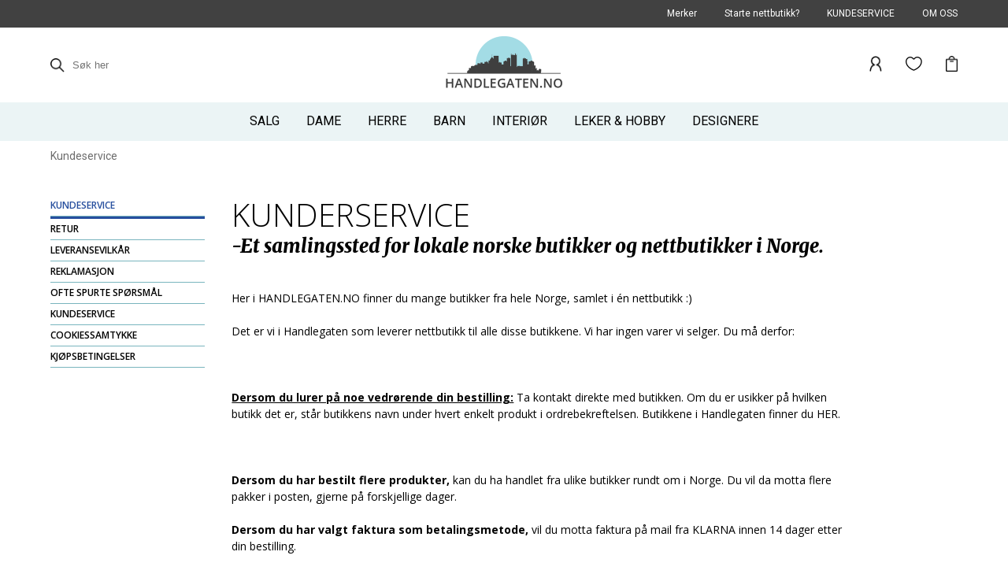

--- FILE ---
content_type: text/html; charset=UTF-8
request_url: https://www.handlegaten.no/kundeservice/kunderservice
body_size: 20584
content:

<!DOCTYPE html> <!-- Changed doctype from html 4 to html 5 -->

<html lang="nb">

<head>

<title>Kunderservice</title>

<link rel="stylesheet" href="/modules/Layoutmanager/output/elementsOutput/layout-1.css">

<meta http-equiv="Content-Type" content="text/html; charset=utf-8">

<meta name="viewport" content="width=device-width, initial-scale=1.0">

<meta name="format-detection" content="telephone=no">

<meta name="description" content="">

<meta name="keywords" content="">

 
    <meta property="og:url"  content="https://www.handlegaten.no//kundeservice/kunderservice" />

    <meta property="og:type" content="article" />

    <meta property="og:title" content="Kunderservice" />

    <meta property="og:description" content="" />

    <meta property="og:image" content="https://www.handlegaten.no//uploads/105/0/LogoHandlegaten2016_temp.png" />

    



<link href="/elementsGlobal/defaults.css?v=1768559724" rel="stylesheet" type="text/css"><link href="/modules/Layoutmanager/output/elementsOutput/layout-1.css?v=1768559724" rel="stylesheet" type="text/css"><link href="/modules/Menu/output/output.css?v=1768559724" rel="stylesheet" type="text/css"><link href="/modules/Header/output/output.css?v=1768559724" rel="stylesheet" type="text/css"><link href="/modules/Footer/output/output.css?v=1768559724" rel="stylesheet" type="text/css"><link href="/modules/TopMenu/output/output.css?v=1768559724" rel="stylesheet" type="text/css"><link href="/modules/FooterMenu/output/output.css?v=1768559724" rel="stylesheet" type="text/css"><link href="/modules/ProductCommonItems/output/output.css?v=1768559724" rel="stylesheet" type="text/css"><link href="/modules/Shop/output/output.css?v=1768559724" rel="stylesheet" type="text/css"><link href="/modules/NewsletterPopup/output/output.css?v=1768559724" rel="stylesheet" type="text/css"><link href="/modules/ContactForm/output/output.css?v=1768559724" rel="stylesheet" type="text/css"><link href="/modules/Header/output/output.css?v=1768559724" rel="stylesheet" type="text/css"><link href="/modules/Footer/output/output.css?v=1768559724" rel="stylesheet" type="text/css"><link href="/modules/Generalpage/output/output.css?v=1768559724" rel="stylesheet" type="text/css"><link href="/lib/jquery/customFunctions.css?v=1768559724" rel="stylesheet" type="text/css"><link href="/lib/jquery/fancybox/jquery.fancybox.css?v=1768559724" rel="stylesheet" type="text/css"><link href="/lib/jquery/sweetalert.css?v=1768559724" rel="stylesheet" type="text/css"><link href="/lib/jquery/jquery.mCustomScrollbar.css?v=1768559724" rel="stylesheet" type="text/css"><link href="/lib/jquery/owl/owl.carousel.min.css?v=1768559724" rel="stylesheet" type="text/css"><link href="/lib/jquery/owl/owl.theme.default.min.css?v=1768559724" rel="stylesheet" type="text/css"><link href="/elementsGlobal/defaults_ckeditor.css?v=1768559724" rel="stylesheet" type="text/css"><script type="text/javascript" src="/lib/jquery/jquery.js?v=1743667430"></script><script type="text/javascript" src="/lib/jquery/customFunctions.min.js?v=1743667430"></script><script type="text/javascript" src="/lib/jquery/fancybox/jquery.fancybox.js?v=1743667430"></script><script type="text/javascript" src="/lib/jquery/jquery.touchSwipe.min.js?v=1743667430"></script><script type="text/javascript" src="/lib/jquery/jquery-ui/jquery-ui.min.js?v=1743667430"></script><script type="text/javascript" src="/lib/jquery/sweetalert.min.js?v=1743667430"></script><script type="text/javascript" src="/lib/jquery/jquery.mCustomScrollbar.concat.min.js?v=1743667430"></script><script type="text/javascript" src="/lib/jquery/imageResizer.js?v=1743667430"></script><script type="text/javascript" src="/lib/jquery/picturefill.js?v=1743667430"></script><script type="text/javascript" src="/lib/jquery/owl/owl.carousel.js?v=1743667430"></script>
<script type="text/javascript">
jQuery(window).load(function(){
	var page_ids = '';
	var accUrl = '/';
	$('a.ck_accLinks').each(function(e){
		if(($(this).attr('href') == '' || $(this).attr('href') == '/') && $(this).attr('data-pageid'))
		{
			var param = $(this).attr('data-pageid').split('#');
			param[1] = parseInt(param[1]);
			if(param[1] > 0)
			{
				if(page_ids != '') page_ids += ',';
				page_ids += param[1];
			}
		}
	});
	
	if(page_ids != '')
	{
		$.ajax({
			url:'/elementsGlobal/ajax.getpagesurl.php',
			type: "POST",
			cache: false,
			data: {ids: page_ids, languageID: 'no'},
			success:function(html){
				var json_obj = $.parseJSON(html);
				$('a.ck_accLinks').each(function(e){
					if(($(this).attr('href') == '' || $(this).attr('href') == '/') && $(this).attr('data-pageid'))
					{
						var splitedArr = $(this).attr('data-pageid').split('#');
						if(json_obj[splitedArr[1]][2] == '')
						{
							$(this).attr('href', accUrl+'?pageID='+json_obj[splitedArr[1]][0]+'&openLevel='+json_obj[splitedArr[1]][1]);
						} else {
							$(this).attr('href', accUrl+json_obj[splitedArr[1]][2]);
						}
						$(this).removeAttr('data-pageid');
					}
				});
			},
			error: function(xhr, ajaxOptions, thrownError){
				alert(thrownError + "\r\n" + xhr.statusText + "\r\n" + xhr.responseText);
			}
		});
	}
});
</script>

<script id="Cookiebot" src="https://consent.cookiebot.com/uc.js" data-cbid="b11c7eb7-de25-44d4-b38f-14abb4cb372e" type="text/javascript" async></script>
<script async src="https://www.googletagmanager.com/gtag/js?id=AW-801235491"></script>
<script>
  window.dataLayer = window.dataLayer || [];
  function gtag(){dataLayer.push(arguments);}
  gtag('js', new Date());

  gtag('config', 'AW-801235491');
</script>
<link rel="apple-touch-icon" sizes="57x57" href="/elementsGlobal/apple-icon-57x57.png">
<link rel="apple-touch-icon" sizes="60x60" href="/elementsGlobal/apple-icon-60x60.png">
<link rel="apple-touch-icon" sizes="72x72" href="/elementsGlobal/apple-icon-72x72.png">
<link rel="apple-touch-icon" sizes="76x76" href="/elementsGlobal/apple-icon-76x76.png">
<link rel="apple-touch-icon" sizes="114x114" href="/elementsGlobal/apple-icon-114x114.png">
<link rel="apple-touch-icon" sizes="120x120" href="/elementsGlobal/apple-icon-120x120.png">
<link rel="apple-touch-icon" sizes="144x144" href="/elementsGlobal/apple-icon-144x144.png">
<link rel="apple-touch-icon" sizes="152x152" href="/elementsGlobal/apple-icon-152x152.png">
<link rel="apple-touch-icon" sizes="180x180" href="/elementsGlobal/apple-icon-180x180.png">
<link rel="icon" type="image/png" sizes="192x192"  href="/elementsGlobal/android-icon-192x192.png">
<link rel="icon" type="image/png" sizes="32x32" href="/elementsGlobal/favicon-32x32.png">
<link rel="icon" type="image/png" sizes="96x96" href="//elementsGlobalfavicon-96x96.png">
<link rel="icon" type="image/png" sizes="16x16" href="/elementsGlobal/favicon-16x16.png">
<link rel="manifest" href="/manifest.json">
<meta name="msapplication-TileColor" content="#ffffff">
<meta name="msapplication-TileImage" content="/elementsGlobal/ms-icon-144x144.png">
<meta name="theme-color" content="#ffffff">
    
    
<script type="text/javascript">

 /*var _gaq = _gaq || [];

 _gaq.push(['_setAccount', 'UA-45093770-1']);

 _gaq.push(['_trackPageview']);

 (function() {

 var ga = document.createElement('script'); ga.type = 'text/javascript'; ga.async = true;

 ga.src = ('https:' == document.location.protocol ? 'https://ssl' : 'http://www') + '.google-analytics.com/ga.js';

 var s = document.getElementsByTagName('script')[0]; s.parentNode.insertBefore(ga, s);

 })();*/



if (sessionStorage.getItem("productSingleVisited") == 'http://www.handlegaten.no/kundeservice/kunderservice') {

	sessionStorage.removeItem("productSingleVisited");

	window.location.reload(true); // force refresh page1

}

</script>

    <!-- Facebook Pixel Code -->
<script>
!function(f,b,e,v,n,t,s)
{if(f.fbq)return;n=f.fbq=function(){n.callMethod?
n.callMethod.apply(n,arguments):n.queue.push(arguments)};
if(!f._fbq)f._fbq=n;n.push=n;n.loaded=!0;n.version='2.0';
n.queue=[];t=b.createElement(e);t.async=!0;
t.src=v;s=b.getElementsByTagName(e)[0];
s.parentNode.insertBefore(t,s)}(window,document,'script',
'https://connect.facebook.net/en_US/fbevents.js');
fbq('init', '747779752471529'); 
fbq('track', 'PageView');
</script>
<noscript>
<img height="1" width="1" 
src="https://www.facebook.com/tr?id=747779752471529&ev=PageView
&noscript=1"/>
</noscript>
<!-- End Facebook Pixel Code -->

<!-- Facebook Pixel Code OLD -->
<!--
<script>

!function(f,b,e,v,n,t,s){if(f.fbq)return;n=f.fbq=function(){n.callMethod?

n.callMethod.apply(n,arguments):n.queue.push(arguments)};if(!f._fbq)f._fbq=n;

n.push=n;n.loaded=!0;n.version='2.0';n.queue=[];t=b.createElement(e);t.async=!0;

t.src=v;s=b.getElementsByTagName(e)[0];s.parentNode.insertBefore(t,s)}(window,

document,'script','https://connect.facebook.net/en_US/fbevents.js');

fbq('init', '1891531917752424'); // Insert your pixel ID here.

fbq('track', 'PageView');

</script>

<noscript><img height="1" width="1" style="display:none"

src="https://www.facebook.com/tr?id=1891531917752424&ev=PageView&noscript=1"

/></noscript>
-->
</head>

<body>
    	<div class="bodyWrapper">

<div id="block-1" class="container "><div class="header">
    <div class="headerTop white-text" style="background: rgb(65, 65, 65)">
        <div class="insideContainer">
            <div class="deliveryBlock">
    <!--<div class="deliveryRow"><a href="/kjopsbetingelser"><img src="/elementsGlobal/checkIcon.png" alt=""/><span><img src="/elementsGlobal/freeDelivery.png" alt=""/></span></a></div>-->
    <div class="deliveryRow">
        <a href="/kjopsbetingelser">
            <!--            <img src="--><!--" alt=""/>-->
            <span>
<!--                -->                <!--                <img src="--><!--" alt=""/>-->
            </span>
        </a>
    </div>
</div>
<div class="upperMenuWrapper">
    <ul class="menu">
                        <li class="menuItem menuItem-1189 last">
                    <a class="link" href="/merker"  >
                        <!--						-->                        <!--                            <img src="--><!--" alt=""/>-->
                        <!--                        -->                        <span>Merker</span>
                    </a>
                </li>
                                <li class="menuItem menuItem-816 last">
                    <a class="link" href="/starte-nettbutikk/"  >
                        <!--						-->                        <!--                            <img src="--><!--" alt=""/>-->
                        <!--                        -->                        <span>Starte nettbutikk?</span>
                    </a>
                </li>
                                <li class="menuItem menuItem-817 last">
                    <a class="link" href="/kundeservice/kunderservice"  >
                        <!--						-->                        <!--                            <img src="--><!--" alt=""/>-->
                        <!--                        -->                        <span>KUNDESERVICE</span>
                    </a>
                </li>
                                <li class="menuItem menuItem-818 last">
                    <a class="link" href="/om-oss"  >
                        <!--						-->                        <!--                            <img src="--><!--" alt=""/>-->
                        <!--                        -->                        <span>OM OSS</span>
                    </a>
                </li>
                    </ul>
    <div class="close"><img src="/elementsGlobal/close.png"
                            alt=""/></div>
    <div class="clear"></div>
</div>            <div class="clear"></div>
        </div>
    </div>
    <div class="headerTopMobile">
        <div class="insideContainer">
            <div class="mobileTopSwitcher">
                <div class="fa fa-bars">
                    <img src="/elementsGlobal/hamburgerMobile.png" alt="burger"/>
                </div>
            </div>
            <div class="mobileSearchSwitcher">
                <div class="fa fa-bars"><img src="/elementsGlobal/searchWhite.png" alt="search"/>
                </div>
            </div>
            <div class="clear"></div>
        </div>
    </div>
    <div class="headerBottom">
        <div class="insideContainerParent">
            <div class="insideContainer">
                <div class="insideMenu">
                    <div class="desktop-burger-menu">
                        <img src="/elementsGlobal/desktopBurger.png" alt="Menu"/>
                    </div>
                    <!--                <div class="searchBlockMobile">-->
                    <!--                    <form method="get" action="-->
                    <!--">-->
                    <!--                        <input type="text" class="searchInput" name="search"-->
                    <!--                               placeholder="--><!--"-->
                    <!--                               autocomplete="off"/>-->
                    <!--                        <button type="submit" class="searchSubmit" value="">-->
                    <!--                            <img src="-->
                    <!--" alt="search"/>-->
                    <!--                        </button>-->
                    <!--                    </form>-->
                    <!--                </div>-->
                    <div class="searchBlock">
                        <div class="searchBlockInline">
                            <form method="get" action="/produkter?showList=1">
                                <input type="text" class="searchInput" name="search"
                                       placeholder="Søk her" autocomplete="off"/>
                                <span class="search-close">x</span>
                                <button type="submit" class="searchSubmit" value="">
                                    <img src="/elementsGlobal/desktopSearch.png" alt="search"/>
                                </button>
                            </form>
                                                        <div class="searchSuggestions">
                            </div>
                        </div>
                        <div class="close"><img src="/elementsGlobal/close.png" alt=""/></div>

                    </div>
                    <div class="mobileMenuSwitcher"><img src="/elementsGlobal/hamburgerBlack.png"
                                                         alt=""/>
                    </div>
                    <div class="logo"><a href="/"><img src="/uploads/105/0/LogoHandlegaten2016_temp.png" alt="logo"/></a></div>                    <!--                <div class="fixedSwitcher">-->
                    <!--                    <div class="fa fa-bars"><img src="-->
                    <!--" alt=""/></div>-->
                    <!--                </div>-->

                    <div class="clear"></div>
                    <div class="desktop-right-menu">
                        <div class="about-menu">
                            <a href="/mine-ordre"><img
                                        src="/elementsGlobal/desktopAbout.png" alt="My orders"/></a>
                        </div>
                        <div class="start-shop-menu">
                            <a href="/mine-favoritter"><img
                                        src="/elementsGlobal/desktopShop.png"
                                        alt="My favorites"/></a>
                        </div>
                        <!--                    <div class="cart-menu">-->
                        <!--                        <img src="-->
                        <!--" alt="Menu"/>-->
                        <!--                    </div>-->
                        <div class="cartBlock">
                            <div class="cartIcon">
                                <a href="/shop">
                                                                        <img src="/elementsGlobal/desktopCart.png" alt="cart"/>
                                </a>
                            </div>
                            <!--                        <div class="cartInfo">-->
                            <!--                            <div class="cartTitle">-->
                            <!--</div>-->
                            <!--                            <div class="cartButton"><a href="-->
                            <!--">-->
                            <!--</a></div>-->
                            <!--                        </div>-->
                                                    </div>
                    </div>
                </div>
            </div>
        </div>
        <div class="clear"></div>
        <div class="inside-header">
            <div class="insideContainer mobile">
                <div class="topMenuWrapper">
    <div class="mobileClose"><img src="/elementsGlobal/close-black.png" alt="close" /></div>
    <ul class="menu">
		<!--        <li class="menuItem searchBlockMobileMenu">-->
		<!--            <a href="--><!--">-->
		<!--                -->		<!--            </a>-->
		<!--        </li>-->

		<li class="menuItem searchBlockMobileMenu">
			<div class="searchBlock">
				<form method="get" action="/produkter?showList=1">
					<input type="text" class="searchInput" name="search" placeholder="Søk" autocomplete="off">
					<span>x</span>
					<button type="submit" class="searchSubmit" value="">
						<img src="/elementsGlobal/desktopSearch.png" alt="search">
					</button>
				</form>
								<div class="searchSuggestions"></div>
			</div>
		</li>

					<li class="menuItem menuItem-32">
				<a class="link" href="/salg/list?sale=1&saleAll=1" >
					<span class="menu-span">SALG</span>
				</a>
									<div class="secondMenuWrapper">
						<div class="insideContainer ">
							<div class="secondMenuBackground withoutBrands">
								<div class="topArrow"></div>
								<ul class="secondMenu">
									<div class="column">
										<li class="secondMenuItem seeAllMobile">
											<a class="link" href="/salg/list?sale=1&saleAll=1" >
												<span class="second-menu-span">Se alle</span>
											</a>
										</li>
																					<li class="secondMenuItem secondMenuItem-560">
												<a class="link" href="/dame/list?sale=1" >
													<span class="second-menu-span">DAME</span>
												</a>
																							</li>
																						<li class="secondMenuItem secondMenuItem-561">
												<a class="link" href="/herre/list?sale=1" >
													<span class="second-menu-span">HERRE</span>
												</a>
																							</li>
																				</div>
									<div class="column">											<li class="secondMenuItem secondMenuItem-562">
												<a class="link" href="/interior/list?sale=1" >
													<span class="second-menu-span">INTERIØR</span>
												</a>
																							</li>
																						<li class="secondMenuItem secondMenuItem-563">
												<a class="link" href="/barn/list?sale=1" >
													<span class="second-menu-span">BARN</span>
												</a>
																							</li>
																				</div>
									<div class="column">											<li class="secondMenuItem secondMenuItem-1154 last">
												<a class="link" href="/leker-hobby/list?sale=1" >
													<span class="second-menu-span">LEKER & HOBBY</span>
												</a>
																							</li>
																				</div>
									<div class="clear"></div>
								</ul>
																			<div class="rightImageBlock">
												<a href="http://www.handlegaten.no/salg/list?sale=1&saleAll=1">
													<div class="rightImage">
																												<img src="/uploads/137151/0/HANDLEGATEN.NO (2).jpg" alt="menu-image" />
													</div>
													<div class="rightImageInfo">
														<div class="rightImageTitle"></div>
														<div class="rightImageText"></div>
													</div>
													<div class="rightImageDiscount">
																											</div>
												</a>
											</div>
																																			<div class="clear"></div>
															</div>
						</div>

					</div>


				
			</li>
					<li class="menuItem menuItem-1">
				<a class="link" href="/dame/list" >
					<span class="menu-span">DAME</span>
				</a>
									<div class="secondMenuWrapper">
						<div class="insideContainer ">
							<div class="secondMenuBackground withoutBrands">
								<div class="topArrow"></div>
								<ul class="secondMenu">
									<div class="column">
										<li class="secondMenuItem seeAllMobile">
											<a class="link" href="/dame/list" >
												<span class="second-menu-span">Se alle</span>
											</a>
										</li>
																					<li class="secondMenuItem secondMenuItem-854">
												<a class="link" href="/dame-klaer/list" >
													<span class="second-menu-span">KLÆR</span>
												</a>
																									<div class="thirdMenuWrapperBg">
														<div class="thirdMenuBack"><img src="/elementsGlobal/back_arrow_mobilemenu.png" alt="back" /><span>Tilbake</span></div>
													</div>
													<div class="thirdMenuWrapper">
														<ul class="thirdMenu">
															<li class="thirdMenuItem seeAllMobile">
																<a class="link" href="/dame-klaer/list" >
																	<span>Se alle</span>
																</a>
															</li>
																															<li class="thirdMenuItem thirdMenuItem-432">
																	<a class="link" href="/dame-klaer-topper-t-shirt/list" >
																		<span>Topper & T-shirt</span>
																	</a>
																</li>
																															<li class="thirdMenuItem thirdMenuItem-6">
																	<a class="link" href="/dame-klaer-gensere-cardigans/list" >
																		<span>Gensere & Cardigans</span>
																	</a>
																</li>
																															<li class="thirdMenuItem thirdMenuItem-8">
																	<a class="link" href="/dame-klaer-bluser-blazer-skjorter/list" >
																		<span>Bluser, Blazer & Skjorter</span>
																	</a>
																</li>
																															<li class="thirdMenuItem thirdMenuItem-570">
																	<a class="link" href="/liste-dame-klaer-poncho-vest" >
																		<span>Poncho & Vest</span>
																	</a>
																</li>
																															<li class="thirdMenuItem thirdMenuItem-11">
																	<a class="link" href="/liste-dame-klaer-skjort" >
																		<span>Skjørt</span>
																	</a>
																</li>
																															<li class="thirdMenuItem thirdMenuItem-33">
																	<a class="link" href="/dame-klaer-kjoler/list" >
																		<span>Kjoler</span>
																	</a>
																</li>
																															<li class="thirdMenuItem thirdMenuItem-13">
																	<a class="link" href="/liste-dame-klaer-jumpsuits" >
																		<span>Jumpsuits</span>
																	</a>
																</li>
																															<li class="thirdMenuItem thirdMenuItem-860">
																	<a class="link" href="/dame-klaer-bukser-shorts/list" >
																		<span>Bukser & Shorts</span>
																	</a>
																</li>
																															<li class="thirdMenuItem thirdMenuItem-137">
																	<a class="link" href="/dame-klaer-jakker-kaper/list" >
																		<span>Jakker & Kåper</span>
																	</a>
																</li>
																															<li class="thirdMenuItem thirdMenuItem-1121">
																	<a class="link" href="/liste-dame-klaer-badetoy" >
																		<span>Badetøy</span>
																	</a>
																</li>
																															<li class="thirdMenuItem thirdMenuItem-1202">
																	<a class="link" href="/dame-klaer-festdrakter-og-bunader/list" >
																		<span>Festdrakter og bunader</span>
																	</a>
																</li>
																															<li class="thirdMenuItem thirdMenuItem-2835 last">
																	<a class="link" href="/liste-dame-klaer-undertoy-nattdrakt" >
																		<span>Undertøy & Nattdrakt</span>
																	</a>
																</li>
																													</ul>
													</div>
																							</li>
																				</div>
									<div class="column">											<li class="secondMenuItem secondMenuItem-1413">
												<a class="link" href="/dame-sport-fritid/list" >
													<span class="second-menu-span">SPORT & FRITID</span>
												</a>
																									<div class="thirdMenuWrapperBg">
														<div class="thirdMenuBack"><img src="/elementsGlobal/back_arrow_mobilemenu.png" alt="back" /><span>Tilbake</span></div>
													</div>
													<div class="thirdMenuWrapper">
														<ul class="thirdMenu">
															<li class="thirdMenuItem seeAllMobile">
																<a class="link" href="/dame-sport-fritid/list" >
																	<span>Se alle</span>
																</a>
															</li>
																															<li class="thirdMenuItem thirdMenuItem-1415">
																	<a class="link" href="/dame-sport-fritid-ull-superundertoy/list" >
																		<span>Ull / Superundertøy</span>
																	</a>
																</li>
																															<li class="thirdMenuItem thirdMenuItem-1420">
																	<a class="link" href="/dame-sport-fritid-fleece-strikk/list" >
																		<span>Fleece & Strikk</span>
																	</a>
																</li>
																															<li class="thirdMenuItem thirdMenuItem-153">
																	<a class="link" href="/dame-sport-fritid-treningstights-og-leggings/list" >
																		<span>Treningstights og Leggings</span>
																	</a>
																</li>
																															<li class="thirdMenuItem thirdMenuItem-1426">
																	<a class="link" href="/dame-sport-fritid-singlet-t-shirt/list" >
																		<span>Singlet & T-shirt</span>
																	</a>
																</li>
																															<li class="thirdMenuItem thirdMenuItem-1427">
																	<a class="link" href="/liste-dame-sport-fritid-shorts-capribukse" >
																		<span>Shorts & Capribukse</span>
																	</a>
																</li>
																															<li class="thirdMenuItem thirdMenuItem-1138">
																	<a class="link" href="/liste-dame-sport-fritid-sports-bh-er-sokker" >
																		<span>Sports-BH-er & Sokker</span>
																	</a>
																</li>
																															<li class="thirdMenuItem thirdMenuItem-1414">
																	<a class="link" href="/dame-sport-fritid-jakker-turbukser/list" >
																		<span>Jakker & Turbukser</span>
																	</a>
																</li>
																															<li class="thirdMenuItem thirdMenuItem-1423">
																	<a class="link" href="/dame-sport-fritid-turutstyr/list" >
																		<span>Turutstyr</span>
																	</a>
																</li>
																															<li class="thirdMenuItem thirdMenuItem-1141">
																	<a class="link" href="/dame-sport-fritid-regntoy/list" >
																		<span>Regntøy</span>
																	</a>
																</li>
																															<li class="thirdMenuItem thirdMenuItem-1473 last">
																	<a class="link" href="/liste-dame-sport-fritid-hansker-hodeplagg" >
																		<span>Hansker & Hodeplagg</span>
																	</a>
																</li>
																													</ul>
													</div>
																							</li>
																						<li class="secondMenuItem secondMenuItem-856">
												<a class="link" href="/liste-dame-sko" >
													<span class="second-menu-span">SKO</span>
												</a>
																									<div class="thirdMenuWrapperBg">
														<div class="thirdMenuBack"><img src="/elementsGlobal/back_arrow_mobilemenu.png" alt="back" /><span>Tilbake</span></div>
													</div>
													<div class="thirdMenuWrapper">
														<ul class="thirdMenu">
															<li class="thirdMenuItem seeAllMobile">
																<a class="link" href="/liste-dame-sko" >
																	<span>Se alle</span>
																</a>
															</li>
																															<li class="thirdMenuItem thirdMenuItem-630">
																	<a class="link" href="/liste-dame-sko-pumps-sandaler" >
																		<span>Pumps & Sandaler</span>
																	</a>
																</li>
																															<li class="thirdMenuItem thirdMenuItem-594">
																	<a class="link" href="/liste-dame-sko-sneakers-joggesko" >
																		<span>Sneakers & Joggesko</span>
																	</a>
																</li>
																															<li class="thirdMenuItem thirdMenuItem-591 last">
																	<a class="link" href="/liste-dame-sko-stovletter-boots" >
																		<span>Støvletter & Boots</span>
																	</a>
																</li>
																													</ul>
													</div>
																							</li>
																				</div>
									<div class="column">											<li class="secondMenuItem secondMenuItem-1140">
												<a class="link" href="/dame-tilbehor/list" >
													<span class="second-menu-span">TILBEHØR</span>
												</a>
																									<div class="thirdMenuWrapperBg">
														<div class="thirdMenuBack"><img src="/elementsGlobal/back_arrow_mobilemenu.png" alt="back" /><span>Tilbake</span></div>
													</div>
													<div class="thirdMenuWrapper">
														<ul class="thirdMenu">
															<li class="thirdMenuItem seeAllMobile">
																<a class="link" href="/dame-tilbehor/list" >
																	<span>Se alle</span>
																</a>
															</li>
																															<li class="thirdMenuItem thirdMenuItem-197">
																	<a class="link" href="/dame-tilbehor-skjerf-hansker-hodeplagg/list" >
																		<span>Skjerf, Hansker & Hodeplagg</span>
																	</a>
																</li>
																															<li class="thirdMenuItem thirdMenuItem-43">
																	<a class="link" href="/dame-tilbehor-vesker-lommeboker/list" >
																		<span>Vesker & Lommebøker</span>
																	</a>
																</li>
																															<li class="thirdMenuItem thirdMenuItem-1036">
																	<a class="link" href="/dame-tilbehor-toalettvesker/list" >
																		<span>Toalettvesker</span>
																	</a>
																</li>
																															<li class="thirdMenuItem hide thirdMenuItem-689">
																	<a class="link" href="/dame-tilbehor-solbriller/list" >
																		<span>Solbriller</span>
																	</a>
																</li>
																															<li class="thirdMenuItem hide thirdMenuItem-1303">
																	<a class="link" href="/dame-tilbehor-belter/list" >
																		<span>Belter</span>
																	</a>
																</li>
																															<li class="thirdMenuItem hide thirdMenuItem-2792">
																	<a class="link" href="/dame-tilbehor-neglelakk/list" >
																		<span>Neglelakk</span>
																	</a>
																</li>
															<li class="thirdMenuItem all"><a class="link" href="/dame-tilbehor/list">
																		<span class="showText">+ Se alle</span>
																		<span class="hideText">- Skjul</span>
																	</a></liv>														</ul>
													</div>
																							</li>
																						<li class="secondMenuItem secondMenuItem-1325">
												<a class="link" href="/dame-vintage/list" >
													<span class="second-menu-span">VINTAGE</span>
												</a>
																									<div class="thirdMenuWrapperBg">
														<div class="thirdMenuBack"><img src="/elementsGlobal/back_arrow_mobilemenu.png" alt="back" /><span>Tilbake</span></div>
													</div>
													<div class="thirdMenuWrapper">
														<ul class="thirdMenu">
															<li class="thirdMenuItem seeAllMobile">
																<a class="link" href="/dame-vintage/list" >
																	<span>Se alle</span>
																</a>
															</li>
																															<li class="thirdMenuItem thirdMenuItem-1331">
																	<a class="link" href="/dame-vintage-louis-vuitton/list" >
																		<span>Louis Vuitton</span>
																	</a>
																</li>
																															<li class="thirdMenuItem thirdMenuItem-1332">
																	<a class="link" href="/liste-dame-vintage-prada" >
																		<span>Prada</span>
																	</a>
																</li>
																															<li class="thirdMenuItem thirdMenuItem-1333">
																	<a class="link" href="/dame-vintage-dior/list" >
																		<span>Dior</span>
																	</a>
																</li>
																															<li class="thirdMenuItem hide thirdMenuItem-1335">
																	<a class="link" href="/liste-dame-vintage-mulberry" >
																		<span>Mulberry</span>
																	</a>
																</li>
																															<li class="thirdMenuItem hide thirdMenuItem-1336">
																	<a class="link" href="/index.php?pageID=&amp;openLevel=1336" >
																		<span>Chloé</span>
																	</a>
																</li>
																															<li class="thirdMenuItem hide thirdMenuItem-1343">
																	<a class="link" href="/dame-vintage-chanel/list" >
																		<span>Chanel</span>
																	</a>
																</li>
																															<li class="thirdMenuItem hide thirdMenuItem-1351">
																	<a class="link" href="/dame-vintage-gucci/list" >
																		<span>Gucci</span>
																	</a>
																</li>
																															<li class="thirdMenuItem hide thirdMenuItem-1352">
																	<a class="link" href="/liste-dame-vintage-yves-saint-laurent" >
																		<span>Yves Saint Laurent</span>
																	</a>
																</li>
															<li class="thirdMenuItem all"><a class="link" href="/dame-vintage/list">
																		<span class="showText">+ Se alle</span>
																		<span class="hideText">- Skjul</span>
																	</a></liv>														</ul>
													</div>
																							</li>
																						<li class="secondMenuItem secondMenuItem-1294">
												<a class="link" href="/dame-accessories/list" >
													<span class="second-menu-span">ACCESSORIES</span>
												</a>
																									<div class="thirdMenuWrapperBg">
														<div class="thirdMenuBack"><img src="/elementsGlobal/back_arrow_mobilemenu.png" alt="back" /><span>Tilbake</span></div>
													</div>
													<div class="thirdMenuWrapper">
														<ul class="thirdMenu">
															<li class="thirdMenuItem seeAllMobile">
																<a class="link" href="/dame-accessories/list" >
																	<span>Se alle</span>
																</a>
															</li>
																															<li class="thirdMenuItem thirdMenuItem-159">
																	<a class="link" href="/dame-accessories-smykker-armband/list" >
																		<span>Smykker & Armbånd</span>
																	</a>
																</li>
																															<li class="thirdMenuItem thirdMenuItem-1009">
																	<a class="link" href="/dame-accessories-oredobber-ringer/list" >
																		<span>Øredobber & Ringer</span>
																	</a>
																</li>
																															<li class="thirdMenuItem thirdMenuItem-1010">
																	<a class="link" href="/dame-accessories-soljer-smykkeskrin/list" >
																		<span>Søljer & Smykkeskrin</span>
																	</a>
																</li>
																															<li class="thirdMenuItem hide thirdMenuItem-1146">
																	<a class="link" href="/dame-accessories-bunadsklype-bunadsharboyle/list" >
																		<span>Bunadsklype & Bunadshårbøyle</span>
																	</a>
																</li>
																															<li class="thirdMenuItem hide thirdMenuItem-1273">
																	<a class="link" href="/dame-accessories-accessories-til-har/list" >
																		<span>Accessories til hår </span>
																	</a>
																</li>
																															<li class="thirdMenuItem hide thirdMenuItem-4178">
																	<a class="link" href="/dame-accessories-pins/list" >
																		<span>Pins</span>
																	</a>
																</li>
															<li class="thirdMenuItem all"><a class="link" href="/dame-accessories/list">
																		<span class="showText">+ Se alle</span>
																		<span class="hideText">- Skjul</span>
																	</a></liv>														</ul>
													</div>
																							</li>
																				</div>
									<div class="column">											<li class="secondMenuItem secondMenuItem-1470">
												<a class="link" href="/dame-makeup/list" >
													<span class="second-menu-span">MAKEUP</span>
												</a>
																									<div class="thirdMenuWrapperBg">
														<div class="thirdMenuBack"><img src="/elementsGlobal/back_arrow_mobilemenu.png" alt="back" /><span>Tilbake</span></div>
													</div>
													<div class="thirdMenuWrapper">
														<ul class="thirdMenu">
															<li class="thirdMenuItem seeAllMobile">
																<a class="link" href="/dame-makeup/list" >
																	<span>Se alle</span>
																</a>
															</li>
																															<li class="thirdMenuItem thirdMenuItem-1459">
																	<a class="link" href="/dame-makeup-fundation-concealer/list" >
																		<span>Fundation & Concealer</span>
																	</a>
																</li>
																															<li class="thirdMenuItem thirdMenuItem-1461">
																	<a class="link" href="/dame-makeup-bronzing-powder/list" >
																		<span>Bronzing Powder</span>
																	</a>
																</li>
																															<li class="thirdMenuItem thirdMenuItem-1692">
																	<a class="link" href="/dame-makeup-lebestifter/list" >
																		<span>Lebestifter</span>
																	</a>
																</li>
																															<li class="thirdMenuItem thirdMenuItem-3758 last">
																	<a class="link" href="/dame-makeup-oyne-oyenbryn/list" >
																		<span>Øyne & Øyenbryn</span>
																	</a>
																</li>
																													</ul>
													</div>
																							</li>
																						<li class="secondMenuItem secondMenuItem-3287">
												<a class="link" href="/dame-kropp-a-harpleie/list" >
													<span class="second-menu-span">KROPP Å HÅRPLEIE</span>
												</a>
																									<div class="thirdMenuWrapperBg">
														<div class="thirdMenuBack"><img src="/elementsGlobal/back_arrow_mobilemenu.png" alt="back" /><span>Tilbake</span></div>
													</div>
													<div class="thirdMenuWrapper">
														<ul class="thirdMenu">
															<li class="thirdMenuItem seeAllMobile">
																<a class="link" href="/dame-kropp-a-harpleie/list" >
																	<span>Se alle</span>
																</a>
															</li>
																															<li class="thirdMenuItem hide thirdMenuItem-3288">
																	<a class="link" href="/liste-dame-kropp-a-harpleie-sjampo" >
																		<span>Sjampo</span>
																	</a>
																</li>
																															<li class="thirdMenuItem hide thirdMenuItem-3289">
																	<a class="link" href="/liste-dame-kropp-a-harpleie-balsam" >
																		<span>Balsam</span>
																	</a>
																</li>
																															<li class="thirdMenuItem hide thirdMenuItem-3290">
																	<a class="link" href="/liste-dame-kropp-a-harpleie-harkur-serum" >
																		<span>Hårkur & Serum</span>
																	</a>
																</li>
																															<li class="thirdMenuItem hide thirdMenuItem-3291">
																	<a class="link" href="/liste-dame-kropp-a-harpleie-styling" >
																		<span>Styling</span>
																	</a>
																</li>
																															<li class="thirdMenuItem hide thirdMenuItem-4229">
																	<a class="link" href="/dame-kropp-a-harpleie-kroppssape-kremmer-masker/list" >
																		<span>Kroppssåpe, kremmer & masker </span>
																	</a>
																</li>
															<li class="thirdMenuItem all"><a class="link" href="/dame-kropp-a-harpleie/list">
																		<span class="showText">+ Se alle</span>
																		<span class="hideText">- Skjul</span>
																	</a></liv>														</ul>
													</div>
																							</li>
																						<li class="secondMenuItem secondMenuItem-995 last">
												<a class="link" href="/dame-gavekort/list" >
													<span class="second-menu-span">GAVEKORT</span>
												</a>
																							</li>
																				</div>
									<div class="clear"></div>
								</ul>
																			<div class="rightImageBlock">
												<a href="https://www.handlegaten.no/dame/list">
													<div class="rightImage">
																												<img src="/uploads/154805/0/414EA55F-98C1-466C-8310-51B54AA6D678.jpeg" alt="menu-image" />
													</div>
													<div class="rightImageInfo">
														<div class="rightImageTitle">Nyhet</div>
														<div class="rightImageText">Mange fine nyheter!</div>
													</div>
													<div class="rightImageDiscount">
																											</div>
												</a>
											</div>
																																			<div class="clear"></div>
															</div>
						</div>

					</div>


				
			</li>
					<li class="menuItem menuItem-2">
				<a class="link" href="/herre/list" >
					<span class="menu-span">HERRE</span>
				</a>
									<div class="secondMenuWrapper">
						<div class="insideContainer ">
							<div class="secondMenuBackground withoutBrands">
								<div class="topArrow"></div>
								<ul class="secondMenu">
									<div class="column">
										<li class="secondMenuItem seeAllMobile">
											<a class="link" href="/herre/list" >
												<span class="second-menu-span">Se alle</span>
											</a>
										</li>
																					<li class="secondMenuItem secondMenuItem-855">
												<a class="link" href="/herre-klaer/list" >
													<span class="second-menu-span">KLÆR</span>
												</a>
																									<div class="thirdMenuWrapperBg">
														<div class="thirdMenuBack"><img src="/elementsGlobal/back_arrow_mobilemenu.png" alt="back" /><span>Tilbake</span></div>
													</div>
													<div class="thirdMenuWrapper">
														<ul class="thirdMenu">
															<li class="thirdMenuItem seeAllMobile">
																<a class="link" href="/herre-klaer/list" >
																	<span>Se alle</span>
																</a>
															</li>
																															<li class="thirdMenuItem thirdMenuItem-54">
																	<a class="link" href="/liste-herre-klaer-undertoy-sokker" >
																		<span>Undertøy & Sokker</span>
																	</a>
																</li>
																															<li class="thirdMenuItem thirdMenuItem-431">
																	<a class="link" href="/herre-klaer-pysj-tofler/list" >
																		<span>Pysj & Tøfler</span>
																	</a>
																</li>
																															<li class="thirdMenuItem thirdMenuItem-166">
																	<a class="link" href="/liste-herre-klaer-t-shirts" >
																		<span>T-shirts</span>
																	</a>
																</li>
																															<li class="thirdMenuItem thirdMenuItem-210">
																	<a class="link" href="/liste-herre-klaer-pique" >
																		<span>Pique</span>
																	</a>
																</li>
																															<li class="thirdMenuItem thirdMenuItem-50">
																	<a class="link" href="/liste-herre-klaer-skjorter" >
																		<span>Skjorter</span>
																	</a>
																</li>
																															<li class="thirdMenuItem thirdMenuItem-47">
																	<a class="link" href="/liste-herre-klaer-gensere" >
																		<span>Gensere</span>
																	</a>
																</li>
																															<li class="thirdMenuItem thirdMenuItem-534">
																	<a class="link" href="/liste-herre-klaer-shortser-kortbukser" >
																		<span>Shortser & Kortbukser</span>
																	</a>
																</li>
																															<li class="thirdMenuItem thirdMenuItem-46">
																	<a class="link" href="/liste-herre-klaer-bukser" >
																		<span>Bukser</span>
																	</a>
																</li>
																															<li class="thirdMenuItem thirdMenuItem-48 last">
																	<a class="link" href="/herre-klaer-jakker-og-kaper/list" >
																		<span>Jakker og Kåper</span>
																	</a>
																</li>
																													</ul>
													</div>
																							</li>
																				</div>
									<div class="column">											<li class="secondMenuItem secondMenuItem-1416">
												<a class="link" href="/herre-sport-fritid/list" >
													<span class="second-menu-span">SPORT & FRITID</span>
												</a>
																									<div class="thirdMenuWrapperBg">
														<div class="thirdMenuBack"><img src="/elementsGlobal/back_arrow_mobilemenu.png" alt="back" /><span>Tilbake</span></div>
													</div>
													<div class="thirdMenuWrapper">
														<ul class="thirdMenu">
															<li class="thirdMenuItem seeAllMobile">
																<a class="link" href="/herre-sport-fritid/list" >
																	<span>Se alle</span>
																</a>
															</li>
																															<li class="thirdMenuItem thirdMenuItem-1418">
																	<a class="link" href="/herre-sport-fritid-ull-superundertoy/list" >
																		<span>Ull / Superundertøy</span>
																	</a>
																</li>
																															<li class="thirdMenuItem thirdMenuItem-1139">
																	<a class="link" href="/herre-sport-fritid-sportswear/list" >
																		<span>Sportswear</span>
																	</a>
																</li>
																															<li class="thirdMenuItem thirdMenuItem-1417">
																	<a class="link" href="/herre-sport-fritid-jakker-turbukser/list" >
																		<span>Jakker & Turbukser</span>
																	</a>
																</li>
																															<li class="thirdMenuItem thirdMenuItem-1421">
																	<a class="link" href="/liste-herre-sport-fritid-regntoy" >
																		<span>Regntøy</span>
																	</a>
																</li>
																															<li class="thirdMenuItem thirdMenuItem-188">
																	<a class="link" href="/herre-sport-fritid-hodeplagg-hansker/list" >
																		<span>Hodeplagg & Hansker</span>
																	</a>
																</li>
																															<li class="thirdMenuItem thirdMenuItem-595">
																	<a class="link" href="/herre-sport-fritid-sko/list" >
																		<span>Sko</span>
																	</a>
																</li>
																															<li class="thirdMenuItem thirdMenuItem-1422">
																	<a class="link" href="/liste-herre-sport-fritid-turutstyr" >
																		<span>Turutstyr</span>
																	</a>
																</li>
																															<li class="thirdMenuItem thirdMenuItem-935">
																	<a class="link" href="/liste-herre-sport-fritid-bat-sikkerhet" >
																		<span>Båt & Sikkerhet</span>
																	</a>
																</li>
																															<li class="thirdMenuItem thirdMenuItem-1428 last">
																	<a class="link" href="/liste-herre-sport-fritid-fleece-strikk" >
																		<span>Fleece & Strikk</span>
																	</a>
																</li>
																													</ul>
													</div>
																							</li>
																				</div>
									<div class="column">											<li class="secondMenuItem secondMenuItem-55">
												<a class="link" href="/herre-tilbehor/list" >
													<span class="second-menu-span">TILBEHØR</span>
												</a>
																									<div class="thirdMenuWrapperBg">
														<div class="thirdMenuBack"><img src="/elementsGlobal/back_arrow_mobilemenu.png" alt="back" /><span>Tilbake</span></div>
													</div>
													<div class="thirdMenuWrapper">
														<ul class="thirdMenu">
															<li class="thirdMenuItem seeAllMobile">
																<a class="link" href="/herre-tilbehor/list" >
																	<span>Se alle</span>
																</a>
															</li>
																															<li class="thirdMenuItem thirdMenuItem-165">
																	<a class="link" href="/herre-tilbehor-bagger-toalettvesker/list" >
																		<span>Bagger & Toalettvesker</span>
																	</a>
																</li>
																															<li class="thirdMenuItem thirdMenuItem-1281">
																	<a class="link" href="/herre-tilbehor-hudpleie-saper/list" >
																		<span>Hudpleie & Såper</span>
																	</a>
																</li>
																															<li class="thirdMenuItem thirdMenuItem-4221 last">
																	<a class="link" href="/herre-tilbehor-bunadslips/list" >
																		<span>Bunadslips</span>
																	</a>
																</li>
																													</ul>
													</div>
																							</li>
																						<li class="secondMenuItem secondMenuItem-996 last">
												<a class="link" href="/herre-gavekort/list" >
													<span class="second-menu-span">GAVEKORT</span>
												</a>
																							</li>
																				</div>
									<div class="clear"></div>
								</ul>
																			<div class="rightImageBlock">
												<a href="https://handlegaten.no/mann/list">
													<div class="rightImage">
																												<img src="/uploads/145364/0/ewfeed475200_5218_studio2_1617323560.jpeg" alt="menu-image" />
													</div>
													<div class="rightImageInfo">
														<div class="rightImageTitle">Nyheter </div>
														<div class="rightImageText">Se våre nyheter til menn!</div>
													</div>
													<div class="rightImageDiscount">
																											</div>
												</a>
											</div>
																																			<div class="clear"></div>
															</div>
						</div>

					</div>


				
			</li>
					<li class="menuItem menuItem-3">
				<a class="link" href="/barn/list" >
					<span class="menu-span">BARN</span>
				</a>
									<div class="secondMenuWrapper">
						<div class="insideContainer ">
							<div class="secondMenuBackground withoutBrands">
								<div class="topArrow"></div>
								<ul class="secondMenu">
									<div class="column">
										<li class="secondMenuItem seeAllMobile">
											<a class="link" href="/barn/list" >
												<span class="second-menu-span">Se alle</span>
											</a>
										</li>
																					<li class="secondMenuItem secondMenuItem-270">
												<a class="link" href="/barn-jente-0-3-ar/list" >
													<span class="second-menu-span">JENTE 0-3 ÅR</span>
												</a>
																									<div class="thirdMenuWrapperBg">
														<div class="thirdMenuBack"><img src="/elementsGlobal/back_arrow_mobilemenu.png" alt="back" /><span>Tilbake</span></div>
													</div>
													<div class="thirdMenuWrapper">
														<ul class="thirdMenu">
															<li class="thirdMenuItem seeAllMobile">
																<a class="link" href="/barn-jente-0-3-ar/list" >
																	<span>Se alle</span>
																</a>
															</li>
																															<li class="thirdMenuItem thirdMenuItem-1078">
																	<a class="link" href="/barn-jente-0-3-ar-body/list" >
																		<span>Body</span>
																	</a>
																</li>
																															<li class="thirdMenuItem thirdMenuItem-291">
																	<a class="link" href="/barn-jente-0-3-ar-undertoy-pysjamas/list" >
																		<span>Undertøy & Pysjamas</span>
																	</a>
																</li>
																															<li class="thirdMenuItem thirdMenuItem-513">
																	<a class="link" href="/barn-jente-0-3-ar-badetoy/list" >
																		<span>Badetøy</span>
																	</a>
																</li>
																															<li class="thirdMenuItem thirdMenuItem-282">
																	<a class="link" href="/barn-jente-0-3-ar-bukser-shorts/list" >
																		<span>Bukser & Shorts</span>
																	</a>
																</li>
																															<li class="thirdMenuItem thirdMenuItem-283">
																	<a class="link" href="/barn-jente-0-3-ar-cardigan-troyer/list" >
																		<span>Cardigan & Trøyer</span>
																	</a>
																</li>
																															<li class="thirdMenuItem hide thirdMenuItem-1046">
																	<a class="link" href="/barn-jente-0-3-ar-genser-og-t-shirt/list" >
																		<span>Genser og T-shirt</span>
																	</a>
																</li>
																															<li class="thirdMenuItem hide thirdMenuItem-284">
																	<a class="link" href="/barn-jente-0-3-ar-heldrakt-romper/list" >
																		<span>Heldrakt & Romper</span>
																	</a>
																</li>
																															<li class="thirdMenuItem hide thirdMenuItem-288">
																	<a class="link" href="/barn-jente-0-3-ar-kjoler-skjort/list" >
																		<span>Kjoler & Skjørt</span>
																	</a>
																</li>
																															<li class="thirdMenuItem hide thirdMenuItem-495">
																	<a class="link" href="/barn-jente-0-3-ar-bunad-festdrakter/list" >
																		<span>Bunad & Festdrakter</span>
																	</a>
																</li>
																															<li class="thirdMenuItem hide thirdMenuItem-299">
																	<a class="link" href="/barn-jente-0-3-ar-ull/list" >
																		<span>Ull</span>
																	</a>
																</li>
																															<li class="thirdMenuItem hide thirdMenuItem-811">
																	<a class="link" href="/barn-jente-0-3-ar-bambus/list" >
																		<span>Bambus</span>
																	</a>
																</li>
																															<li class="thirdMenuItem hide thirdMenuItem-1204">
																	<a class="link" href="/barn-jente-0-3-ar-regntoy/list" >
																		<span>Regntøy</span>
																	</a>
																</li>
																															<li class="thirdMenuItem hide thirdMenuItem-329">
																	<a class="link" href="/barn-jente-0-3-ar-jakker-kaper/list" >
																		<span>Jakker & Kåper</span>
																	</a>
																</li>
																															<li class="thirdMenuItem hide thirdMenuItem-301">
																	<a class="link" href="/barn-jente-0-3-ar-yttertoy/list" >
																		<span>Yttertøy</span>
																	</a>
																</li>
																															<li class="thirdMenuItem hide thirdMenuItem-1488">
																	<a class="link" href="/barn-jente-0-3-ar-2-delt-sett/list" >
																		<span>2-delt sett</span>
																	</a>
																</li>
															<li class="thirdMenuItem all"><a class="link" href="/barn-jente-0-3-ar/list">
																		<span class="showText">+ Se alle</span>
																		<span class="hideText">- Skjul</span>
																	</a></liv>														</ul>
													</div>
																							</li>
																						<li class="secondMenuItem secondMenuItem-271">
												<a class="link" href="/barn-jente-2-8-ar/list" >
													<span class="second-menu-span">JENTE 2-8 ÅR</span>
												</a>
																									<div class="thirdMenuWrapperBg">
														<div class="thirdMenuBack"><img src="/elementsGlobal/back_arrow_mobilemenu.png" alt="back" /><span>Tilbake</span></div>
													</div>
													<div class="thirdMenuWrapper">
														<ul class="thirdMenu">
															<li class="thirdMenuItem seeAllMobile">
																<a class="link" href="/barn-jente-2-8-ar/list" >
																	<span>Se alle</span>
																</a>
															</li>
																															<li class="thirdMenuItem thirdMenuItem-316">
																	<a class="link" href="/barn-jente-2-8-ar-undertoy-pysjamas/list" >
																		<span>Undertøy & Pysjamas</span>
																	</a>
																</li>
																															<li class="thirdMenuItem thirdMenuItem-483">
																	<a class="link" href="/barn-jente-2-8-ar-badetoy/list" >
																		<span>Badetøy</span>
																	</a>
																</li>
																															<li class="thirdMenuItem thirdMenuItem-307">
																	<a class="link" href="/barn-jente-2-8-ar-bukser-shorts/list" >
																		<span>Bukser & Shorts</span>
																	</a>
																</li>
																															<li class="thirdMenuItem thirdMenuItem-1048">
																	<a class="link" href="/barn-jente-2-8-ar-genser-og-t-shirt/list" >
																		<span>Genser og T-shirt</span>
																	</a>
																</li>
																															<li class="thirdMenuItem thirdMenuItem-309">
																	<a class="link" href="/barn-jente-2-8-ar-cardigan-troyer/list" >
																		<span>Cardigan & Trøyer</span>
																	</a>
																</li>
																															<li class="thirdMenuItem hide thirdMenuItem-311">
																	<a class="link" href="/barn-jente-2-8-ar-heldrakt-romper/list" >
																		<span>Heldrakt & Romper</span>
																	</a>
																</li>
																															<li class="thirdMenuItem hide thirdMenuItem-314">
																	<a class="link" href="/barn-jente-2-8-ar-kjoler-skjort/list" >
																		<span>Kjoler & Skjørt</span>
																	</a>
																</li>
																															<li class="thirdMenuItem hide thirdMenuItem-496">
																	<a class="link" href="/barn-jente-2-8-ar-bunad-festdrakter/list" >
																		<span>Bunad & Festdrakter</span>
																	</a>
																</li>
																															<li class="thirdMenuItem hide thirdMenuItem-324">
																	<a class="link" href="/barn-jente-2-8-ar-ull/list" >
																		<span>Ull</span>
																	</a>
																</li>
																															<li class="thirdMenuItem hide thirdMenuItem-1205">
																	<a class="link" href="/barn-jente-2-8-ar-regntoy/list" >
																		<span>Regntøy</span>
																	</a>
																</li>
																															<li class="thirdMenuItem hide thirdMenuItem-330">
																	<a class="link" href="/barn-jente-2-8-ar-jakker-kaper/list" >
																		<span>Jakker & Kåper</span>
																	</a>
																</li>
																															<li class="thirdMenuItem hide thirdMenuItem-942">
																	<a class="link" href="/barn-jente-2-8-ar-bambus/list" >
																		<span>Bambus</span>
																	</a>
																</li>
																															<li class="thirdMenuItem hide thirdMenuItem-328">
																	<a class="link" href="/barn-jente-2-8-ar-yttertoy/list" >
																		<span>Yttertøy</span>
																	</a>
																</li>
																															<li class="thirdMenuItem hide thirdMenuItem-1489">
																	<a class="link" href="/barn-jente-2-8-ar-2-delt-sett/list" >
																		<span>2-delt sett</span>
																	</a>
																</li>
																															<li class="thirdMenuItem hide thirdMenuItem-1496">
																	<a class="link" href="/barn-jente-2-8-ar-body/list" >
																		<span>Body</span>
																	</a>
																</li>
															<li class="thirdMenuItem all"><a class="link" href="/barn-jente-2-8-ar/list">
																		<span class="showText">+ Se alle</span>
																		<span class="hideText">- Skjul</span>
																	</a></liv>														</ul>
													</div>
																							</li>
																				</div>
									<div class="column">											<li class="secondMenuItem secondMenuItem-272">
												<a class="link" href="/barn-jente-8-16-ar/list" >
													<span class="second-menu-span">JENTE 8-16 ÅR</span>
												</a>
																									<div class="thirdMenuWrapperBg">
														<div class="thirdMenuBack"><img src="/elementsGlobal/back_arrow_mobilemenu.png" alt="back" /><span>Tilbake</span></div>
													</div>
													<div class="thirdMenuWrapper">
														<ul class="thirdMenu">
															<li class="thirdMenuItem seeAllMobile">
																<a class="link" href="/barn-jente-8-16-ar/list" >
																	<span>Se alle</span>
																</a>
															</li>
																															<li class="thirdMenuItem thirdMenuItem-390">
																	<a class="link" href="/barn-jente-8-16-ar-undertoy-pysjamas/list" >
																		<span>Undertøy & Pysjamas</span>
																	</a>
																</li>
																															<li class="thirdMenuItem thirdMenuItem-515">
																	<a class="link" href="/barn-jente-8-16-ar-badetoy/list" >
																		<span>Badetøy</span>
																	</a>
																</li>
																															<li class="thirdMenuItem thirdMenuItem-333">
																	<a class="link" href="/barn-jente-8-16-ar-bukser-shorts/list" >
																		<span>Bukser & Shorts</span>
																	</a>
																</li>
																															<li class="thirdMenuItem thirdMenuItem-1049">
																	<a class="link" href="/barn-jente-8-16-ar-genser-og-t-shirt/list" >
																		<span>Genser og T-shirt</span>
																	</a>
																</li>
																															<li class="thirdMenuItem thirdMenuItem-335">
																	<a class="link" href="/barn-jente-8-16-ar-cardigan-troyer/list" >
																		<span>Cardigan & Trøyer</span>
																	</a>
																</li>
																															<li class="thirdMenuItem hide thirdMenuItem-338">
																	<a class="link" href="/barn-jente-8-16-ar-kjoler-skjort/list" >
																		<span>Kjoler & Skjørt</span>
																	</a>
																</li>
																															<li class="thirdMenuItem hide thirdMenuItem-1037">
																	<a class="link" href="/barn-jente-8-16-ar-bunad-festdrakter/list" >
																		<span>Bunad & Festdrakter</span>
																	</a>
																</li>
																															<li class="thirdMenuItem hide thirdMenuItem-389">
																	<a class="link" href="/barn-jente-8-16-ar-ull/list" >
																		<span>Ull</span>
																	</a>
																</li>
																															<li class="thirdMenuItem hide thirdMenuItem-1208">
																	<a class="link" href="/barn-jente-8-16-ar-regntoy/list" >
																		<span>Regntøy</span>
																	</a>
																</li>
																															<li class="thirdMenuItem hide thirdMenuItem-409">
																	<a class="link" href="/barn-jente-8-16-ar-jakker-kaper/list" >
																		<span>Jakker & Kåper</span>
																	</a>
																</li>
																															<li class="thirdMenuItem hide thirdMenuItem-394">
																	<a class="link" href="/barn-jente-8-16-ar-yttertoy/list" >
																		<span>Yttertøy</span>
																	</a>
																</li>
																															<li class="thirdMenuItem hide thirdMenuItem-1490">
																	<a class="link" href="/index.php?pageID=466458&amp;openLevel=1490&amp;showList=1" >
																		<span>2-delt sett</span>
																	</a>
																</li>
															<li class="thirdMenuItem all"><a class="link" href="/barn-jente-8-16-ar/list">
																		<span class="showText">+ Se alle</span>
																		<span class="hideText">- Skjul</span>
																	</a></liv>														</ul>
													</div>
																							</li>
																						<li class="secondMenuItem secondMenuItem-273">
												<a class="link" href="/barn-gutt-0-3-ar/list" >
													<span class="second-menu-span">GUTT 0-3 ÅR</span>
												</a>
																									<div class="thirdMenuWrapperBg">
														<div class="thirdMenuBack"><img src="/elementsGlobal/back_arrow_mobilemenu.png" alt="back" /><span>Tilbake</span></div>
													</div>
													<div class="thirdMenuWrapper">
														<ul class="thirdMenu">
															<li class="thirdMenuItem seeAllMobile">
																<a class="link" href="/barn-gutt-0-3-ar/list" >
																	<span>Se alle</span>
																</a>
															</li>
																															<li class="thirdMenuItem thirdMenuItem-1074">
																	<a class="link" href="/barn-gutt-0-3-ar-body/list" >
																		<span>Body</span>
																	</a>
																</li>
																															<li class="thirdMenuItem thirdMenuItem-352">
																	<a class="link" href="/barn-gutt-0-3-ar-undertoy-pysjamas/list" >
																		<span>Undertøy & Pysjamas</span>
																	</a>
																</li>
																															<li class="thirdMenuItem thirdMenuItem-516">
																	<a class="link" href="/barn-gutt-0-3-ar-badetoy/list" >
																		<span>Badetøy</span>
																	</a>
																</li>
																															<li class="thirdMenuItem thirdMenuItem-341">
																	<a class="link" href="/barn-gutt-0-3-ar-bukser-shorts/list" >
																		<span>Bukser & Shorts</span>
																	</a>
																</li>
																															<li class="thirdMenuItem thirdMenuItem-1079">
																	<a class="link" href="/barn-gutt-0-3-ar-skjorter/list" >
																		<span>Skjorter</span>
																	</a>
																</li>
																															<li class="thirdMenuItem hide thirdMenuItem-1071">
																	<a class="link" href="/barn-gutt-0-3-ar-genser-og-t-shirt/list" >
																		<span>Genser og T-shirt</span>
																	</a>
																</li>
																															<li class="thirdMenuItem hide thirdMenuItem-343">
																	<a class="link" href="/barn-gutt-0-3-ar-cardigan-troyer/list" >
																		<span>Cardigan & Trøyer</span>
																	</a>
																</li>
																															<li class="thirdMenuItem hide thirdMenuItem-345">
																	<a class="link" href="/barn-gutt-0-3-ar-heldrakt-romper/list" >
																		<span>Heldrakt & Romper</span>
																	</a>
																</li>
																															<li class="thirdMenuItem hide thirdMenuItem-348">
																	<a class="link" href="/barn-gutt-0-3-ar-finklaer/list" >
																		<span>Finklær</span>
																	</a>
																</li>
																															<li class="thirdMenuItem hide thirdMenuItem-497">
																	<a class="link" href="/barn-gutt-0-3-ar-bunad-festdrakter/list" >
																		<span>Bunad & Festdrakter</span>
																	</a>
																</li>
																															<li class="thirdMenuItem hide thirdMenuItem-379">
																	<a class="link" href="/barn-gutt-0-3-ar-ull/list" >
																		<span>Ull</span>
																	</a>
																</li>
																															<li class="thirdMenuItem hide thirdMenuItem-1206">
																	<a class="link" href="/barn-gutt-0-3-ar-regntoy/list" >
																		<span>Regntøy</span>
																	</a>
																</li>
																															<li class="thirdMenuItem hide thirdMenuItem-412">
																	<a class="link" href="/barn-gutt-0-3-ar-jakker/list" >
																		<span>Jakker</span>
																	</a>
																</li>
																															<li class="thirdMenuItem hide thirdMenuItem-810">
																	<a class="link" href="/barn-gutt-0-3-ar-bambus/list" >
																		<span>Bambus</span>
																	</a>
																</li>
																															<li class="thirdMenuItem hide thirdMenuItem-383">
																	<a class="link" href="/barn-gutt-0-3-ar-yttertoy/list" >
																		<span>Yttertøy</span>
																	</a>
																</li>
																															<li class="thirdMenuItem hide thirdMenuItem-1491">
																	<a class="link" href="/barn-gutt-0-3-ar-2-delt-sett/list" >
																		<span>2-delt sett</span>
																	</a>
																</li>
															<li class="thirdMenuItem all"><a class="link" href="/barn-gutt-0-3-ar/list">
																		<span class="showText">+ Se alle</span>
																		<span class="hideText">- Skjul</span>
																	</a></liv>														</ul>
													</div>
																							</li>
																				</div>
									<div class="column">											<li class="secondMenuItem secondMenuItem-275">
												<a class="link" href="/barn-gutt-2-8-ar/list" >
													<span class="second-menu-span">GUTT 2-8 ÅR</span>
												</a>
																									<div class="thirdMenuWrapperBg">
														<div class="thirdMenuBack"><img src="/elementsGlobal/back_arrow_mobilemenu.png" alt="back" /><span>Tilbake</span></div>
													</div>
													<div class="thirdMenuWrapper">
														<ul class="thirdMenu">
															<li class="thirdMenuItem seeAllMobile">
																<a class="link" href="/barn-gutt-2-8-ar/list" >
																	<span>Se alle</span>
																</a>
															</li>
																															<li class="thirdMenuItem thirdMenuItem-367">
																	<a class="link" href="/barn-gutt-2-8-ar-undertoy-pysjamas/list" >
																		<span>Undertøy & Pysjamas</span>
																	</a>
																</li>
																															<li class="thirdMenuItem thirdMenuItem-484">
																	<a class="link" href="/barn-gutt-2-8-ar-badetoy/list" >
																		<span>Badetøy</span>
																	</a>
																</li>
																															<li class="thirdMenuItem thirdMenuItem-359">
																	<a class="link" href="/barn-gutt-2-8-ar-bukser-shorts/list" >
																		<span>Bukser & Shorts</span>
																	</a>
																</li>
																															<li class="thirdMenuItem thirdMenuItem-1080">
																	<a class="link" href="/barn-gutt-2-8-ar-skjorter/list" >
																		<span>Skjorter</span>
																	</a>
																</li>
																															<li class="thirdMenuItem thirdMenuItem-1072">
																	<a class="link" href="/barn-gutt-2-8-ar-genser-og-t-shirt/list" >
																		<span>Genser og T-shirt</span>
																	</a>
																</li>
																															<li class="thirdMenuItem hide thirdMenuItem-360">
																	<a class="link" href="/barn-gutt-2-8-ar-cardigan-troyer/list" >
																		<span>Cardigan & Trøyer</span>
																	</a>
																</li>
																															<li class="thirdMenuItem hide thirdMenuItem-388">
																	<a class="link" href="/barn-gutt-2-8-ar-heldrakt-romper/list" >
																		<span>Heldrakt & Romper</span>
																	</a>
																</li>
																															<li class="thirdMenuItem hide thirdMenuItem-364">
																	<a class="link" href="/barn-gutt-2-8-ar-finklaer/list" >
																		<span>Finklær</span>
																	</a>
																</li>
																															<li class="thirdMenuItem hide thirdMenuItem-498">
																	<a class="link" href="/barn-gutt-2-8-ar-bunad-festdrakter/list" >
																		<span>Bunad & Festdrakter</span>
																	</a>
																</li>
																															<li class="thirdMenuItem hide thirdMenuItem-381">
																	<a class="link" href="/barn-gutt-2-8-ar-ull/list" >
																		<span>Ull</span>
																	</a>
																</li>
																															<li class="thirdMenuItem hide thirdMenuItem-1207">
																	<a class="link" href="/barn-gutt-2-8-ar-regntoy/list" >
																		<span>Regntøy</span>
																	</a>
																</li>
																															<li class="thirdMenuItem hide thirdMenuItem-410">
																	<a class="link" href="/barn-gutt-2-8-ar-jakker/list" >
																		<span>Jakker</span>
																	</a>
																</li>
																															<li class="thirdMenuItem hide thirdMenuItem-373">
																	<a class="link" href="/barn-gutt-2-8-ar-yttertoy/list" >
																		<span>Yttertøy</span>
																	</a>
																</li>
																															<li class="thirdMenuItem hide thirdMenuItem-941">
																	<a class="link" href="/barn-gutt-2-8-ar-bambus/list" >
																		<span>Bambus</span>
																	</a>
																</li>
																															<li class="thirdMenuItem hide thirdMenuItem-1492">
																	<a class="link" href="/barn-gutt-2-8-ar-2-delt-sett/list" >
																		<span>2-delt sett</span>
																	</a>
																</li>
																															<li class="thirdMenuItem hide thirdMenuItem-1497">
																	<a class="link" href="/barn-gutt-2-8-ar-body/list" >
																		<span>Body</span>
																	</a>
																</li>
															<li class="thirdMenuItem all"><a class="link" href="/barn-gutt-2-8-ar/list">
																		<span class="showText">+ Se alle</span>
																		<span class="hideText">- Skjul</span>
																	</a></liv>														</ul>
													</div>
																							</li>
																						<li class="secondMenuItem secondMenuItem-276">
												<a class="link" href="/barn-gutt-8-16-ar/list" >
													<span class="second-menu-span">GUTT 8-16 ÅR</span>
												</a>
																									<div class="thirdMenuWrapperBg">
														<div class="thirdMenuBack"><img src="/elementsGlobal/back_arrow_mobilemenu.png" alt="back" /><span>Tilbake</span></div>
													</div>
													<div class="thirdMenuWrapper">
														<ul class="thirdMenu">
															<li class="thirdMenuItem seeAllMobile">
																<a class="link" href="/barn-gutt-8-16-ar/list" >
																	<span>Se alle</span>
																</a>
															</li>
																															<li class="thirdMenuItem thirdMenuItem-393">
																	<a class="link" href="/barn-gutt-8-16-ar-undertoy-pysjamas/list" >
																		<span>Undertøy & Pysjamas</span>
																	</a>
																</li>
																															<li class="thirdMenuItem thirdMenuItem-518">
																	<a class="link" href="/barn-gutt-8-16-ar-badetoy/list" >
																		<span>Badetøy</span>
																	</a>
																</li>
																															<li class="thirdMenuItem thirdMenuItem-353">
																	<a class="link" href="/barn-gutt-8-16-ar-bukser-shorts/list" >
																		<span>Bukser & Shorts</span>
																	</a>
																</li>
																															<li class="thirdMenuItem thirdMenuItem-1081">
																	<a class="link" href="/barn-gutt-8-16-ar-skjorter/list" >
																		<span>Skjorter</span>
																	</a>
																</li>
																															<li class="thirdMenuItem thirdMenuItem-1073">
																	<a class="link" href="/barn-gutt-8-16-ar-genser-og-t-shirt/list" >
																		<span>Genser og T-shirt</span>
																	</a>
																</li>
																															<li class="thirdMenuItem hide thirdMenuItem-354">
																	<a class="link" href="/barn-gutt-8-16-ar-cardigan-troyer/list" >
																		<span>Cardigan & Trøyer</span>
																	</a>
																</li>
																															<li class="thirdMenuItem hide thirdMenuItem-361">
																	<a class="link" href="/barn-gutt-8-16-ar-finklaer/list" >
																		<span>Finklær</span>
																	</a>
																</li>
																															<li class="thirdMenuItem hide thirdMenuItem-1038">
																	<a class="link" href="/barn-gutt-8-16-ar-bunad-festdrakter/list" >
																		<span>Bunad & Festdrakter</span>
																	</a>
																</li>
																															<li class="thirdMenuItem hide thirdMenuItem-391">
																	<a class="link" href="/barn-gutt-8-16-ar-ull/list" >
																		<span>Ull</span>
																	</a>
																</li>
																															<li class="thirdMenuItem hide thirdMenuItem-1209">
																	<a class="link" href="/barn-gutt-8-16-ar-regntoy/list" >
																		<span>Regntøy</span>
																	</a>
																</li>
																															<li class="thirdMenuItem hide thirdMenuItem-411">
																	<a class="link" href="/barn-gutt-8-16-ar-jakker/list" >
																		<span>Jakker</span>
																	</a>
																</li>
																															<li class="thirdMenuItem hide thirdMenuItem-374">
																	<a class="link" href="/barn-gutt-8-16-ar-yttertoy/list" >
																		<span>Yttertøy</span>
																	</a>
																</li>
																															<li class="thirdMenuItem hide thirdMenuItem-1493">
																	<a class="link" href="/barn-gutt-8-16-ar-2-delt-sett/list" >
																		<span>2-delt sett</span>
																	</a>
																</li>
															<li class="thirdMenuItem all"><a class="link" href="/barn-gutt-8-16-ar/list">
																		<span class="showText">+ Se alle</span>
																		<span class="hideText">- Skjul</span>
																	</a></liv>														</ul>
													</div>
																							</li>
																				</div>
									<div class="column">											<li class="secondMenuItem secondMenuItem-859">
												<a class="link" href="/barn-sko-toffler/list" >
													<span class="second-menu-span">SKO & TØFFLER</span>
												</a>
																									<div class="thirdMenuWrapperBg">
														<div class="thirdMenuBack"><img src="/elementsGlobal/back_arrow_mobilemenu.png" alt="back" /><span>Tilbake</span></div>
													</div>
													<div class="thirdMenuWrapper">
														<ul class="thirdMenu">
															<li class="thirdMenuItem seeAllMobile">
																<a class="link" href="/barn-sko-toffler/list" >
																	<span>Se alle</span>
																</a>
															</li>
																															<li class="thirdMenuItem thirdMenuItem-599">
																	<a class="link" href="/liste-barn-sko-toffler-hverdagssko-pensko" >
																		<span>Hverdagssko & Pensko</span>
																	</a>
																</li>
																															<li class="thirdMenuItem thirdMenuItem-598">
																	<a class="link" href="/barn-sko-toffler-vintersko-stovler/list" >
																		<span>Vintersko & Støvler</span>
																	</a>
																</li>
																															<li class="thirdMenuItem thirdMenuItem-600 last">
																	<a class="link" href="/barn-sko-toffler-sandaler-tofler/list" >
																		<span>Sandaler & Tøfler</span>
																	</a>
																</li>
																													</ul>
													</div>
																							</li>
																						<li class="secondMenuItem secondMenuItem-1039">
												<a class="link" href="/barn-tilbehor/list" >
													<span class="second-menu-span">TILBEHØR</span>
												</a>
																									<div class="thirdMenuWrapperBg">
														<div class="thirdMenuBack"><img src="/elementsGlobal/back_arrow_mobilemenu.png" alt="back" /><span>Tilbake</span></div>
													</div>
													<div class="thirdMenuWrapper">
														<ul class="thirdMenu">
															<li class="thirdMenuItem seeAllMobile">
																<a class="link" href="/barn-tilbehor/list" >
																	<span>Se alle</span>
																</a>
															</li>
																															<li class="thirdMenuItem thirdMenuItem-290">
																	<a class="link" href="/barn-tilbehor-luer-hodeplagg/list" >
																		<span>Luer & Hodeplagg	</span>
																	</a>
																</li>
																															<li class="thirdMenuItem thirdMenuItem-292">
																	<a class="link" href="/barn-tilbehor-votter-skjerf/list" >
																		<span>Votter & Skjerf</span>
																	</a>
																</li>
																															<li class="thirdMenuItem thirdMenuItem-295">
																	<a class="link" href="/barn-tilbehor-strompebukser-sokker/list" >
																		<span>Strømpebukser & Sokker</span>
																	</a>
																</li>
																															<li class="thirdMenuItem hide thirdMenuItem-576">
																	<a class="link" href="/barn-tilbehor-ryggsekker-baereseler/list" >
																		<span>Ryggsekker & Bæreseler</span>
																	</a>
																</li>
																															<li class="thirdMenuItem hide thirdMenuItem-1042">
																	<a class="link" href="/barn-tilbehor-barne-smykker/list" >
																		<span>Barne smykker</span>
																	</a>
																</li>
																															<li class="thirdMenuItem hide thirdMenuItem-707">
																	<a class="link" href="/barn-tilbehor-harpynt-harband/list" >
																		<span>Hårpynt & Hårband</span>
																	</a>
																</li>
																															<li class="thirdMenuItem hide thirdMenuItem-1348">
																	<a class="link" href="/barn-tilbehor-solbriller/list" >
																		<span>Solbriller</span>
																	</a>
																</li>
																															<li class="thirdMenuItem hide thirdMenuItem-1410">
																	<a class="link" href="/barn-tilbehor-vesker-lommeboker-nokkelring/list" >
																		<span>Vesker, Lommebøker & Nøkkelring</span>
																	</a>
																</li>
																															<li class="thirdMenuItem hide thirdMenuItem-1424">
																	<a class="link" href="/barn-tilbehor-bat-sikkerhet/list" >
																		<span>Båt & Sikkerhet</span>
																	</a>
																</li>
															<li class="thirdMenuItem all"><a class="link" href="/barn-tilbehor/list">
																		<span class="showText">+ Se alle</span>
																		<span class="hideText">- Skjul</span>
																	</a></liv>														</ul>
													</div>
																							</li>
																						<li class="secondMenuItem secondMenuItem-1001">
												<a class="link" href="/barn-dap/list" >
													<span class="second-menu-span">DÅP</span>
												</a>
																									<div class="thirdMenuWrapperBg">
														<div class="thirdMenuBack"><img src="/elementsGlobal/back_arrow_mobilemenu.png" alt="back" /><span>Tilbake</span></div>
													</div>
													<div class="thirdMenuWrapper">
														<ul class="thirdMenu">
															<li class="thirdMenuItem seeAllMobile">
																<a class="link" href="/barn-dap/list" >
																	<span>Se alle</span>
																</a>
															</li>
																															<li class="thirdMenuItem hide thirdMenuItem-1197 last">
																	<a class="link" href="/liste-barn-dap-dapskjoler" >
																		<span>Dåpskjoler</span>
																	</a>
																</li>
															<li class="thirdMenuItem all"><a class="link" href="/barn-dap/list">
																		<span class="showText">+ Se alle</span>
																		<span class="hideText">- Skjul</span>
																	</a></liv>														</ul>
													</div>
																							</li>
																						<li class="secondMenuItem secondMenuItem-997 last">
												<a class="link" href="/barn-gavekort/list" >
													<span class="second-menu-span">GAVEKORT</span>
												</a>
																							</li>
																				</div>
									<div class="clear"></div>
								</ul>
																			<div class="rightImageBlock">
												<a href="https://handlegaten.no/barn/list">
													<div class="rightImage">
																												<img src="/uploads/145365/0/ewfeed475255_5065_studio2_1618377387.jpeg" alt="menu-image" />
													</div>
													<div class="rightImageInfo">
														<div class="rightImageTitle">Nyheter til barn</div>
														<div class="rightImageText">Nyheter og alltid gode tilbud!</div>
													</div>
													<div class="rightImageDiscount">
																											</div>
												</a>
											</div>
																																			<div class="clear"></div>
															</div>
						</div>

					</div>


				
			</li>
					<li class="menuItem menuItem-29">
				<a class="link" href="/interior/list" >
					<span class="menu-span">INTERIØR</span>
				</a>
									<div class="secondMenuWrapper">
						<div class="insideContainer ">
							<div class="secondMenuBackground withoutBrands">
								<div class="topArrow"></div>
								<ul class="secondMenu">
									<div class="column">
										<li class="secondMenuItem seeAllMobile">
											<a class="link" href="/interior/list" >
												<span class="second-menu-span">Se alle</span>
											</a>
										</li>
																					<li class="secondMenuItem secondMenuItem-433">
												<a class="link" href="/interior-dekor/list" >
													<span class="second-menu-span">DEKOR</span>
												</a>
																									<div class="thirdMenuWrapperBg">
														<div class="thirdMenuBack"><img src="/elementsGlobal/back_arrow_mobilemenu.png" alt="back" /><span>Tilbake</span></div>
													</div>
													<div class="thirdMenuWrapper">
														<ul class="thirdMenu">
															<li class="thirdMenuItem seeAllMobile">
																<a class="link" href="/interior-dekor/list" >
																	<span>Se alle</span>
																</a>
															</li>
																															<li class="thirdMenuItem thirdMenuItem-104">
																	<a class="link" href="/interior-dekor-dufter-lys/list" >
																		<span>Dufter & Lys</span>
																	</a>
																</li>
																															<li class="thirdMenuItem thirdMenuItem-120">
																	<a class="link" href="/interior-dekor-dekorputer-pledd/list" >
																		<span>Dekorputer & Pledd</span>
																	</a>
																</li>
																															<li class="thirdMenuItem thirdMenuItem-471">
																	<a class="link" href="/interior-dekor-vaser-blomsterpotter/list" >
																		<span>Vaser & Blomsterpotter</span>
																	</a>
																</li>
																															<li class="thirdMenuItem thirdMenuItem-657">
																	<a class="link" href="/liste-interior-dekor-print-bilder" >
																		<span>Print & Bilder</span>
																	</a>
																</li>
																															<li class="thirdMenuItem thirdMenuItem-921">
																	<a class="link" href="/interior-dekor-pynt-figurer/list" >
																		<span>Pynt & Figurer</span>
																	</a>
																</li>
																															<li class="thirdMenuItem thirdMenuItem-881">
																	<a class="link" href="/interior-dekor-oppbevaring/list" >
																		<span>Oppbevaring</span>
																	</a>
																</li>
																															<li class="thirdMenuItem thirdMenuItem-1167">
																	<a class="link" href="/liste-interior-dekor-speil-klokker" >
																		<span>Speil & Klokker</span>
																	</a>
																</li>
																															<li class="thirdMenuItem thirdMenuItem-883">
																	<a class="link" href="/liste-interior-dekor-belysning" >
																		<span>Belysning</span>
																	</a>
																</li>
																															<li class="thirdMenuItem thirdMenuItem-1342">
																	<a class="link" href="/interior-dekor-kunstige-planter/list" >
																		<span>Kunstige planter</span>
																	</a>
																</li>
																															<li class="thirdMenuItem thirdMenuItem-1366">
																	<a class="link" href="/liste-interior-dekor-knagger-hyller" >
																		<span>Knagger & Hyller</span>
																	</a>
																</li>
																															<li class="thirdMenuItem thirdMenuItem-4192 last">
																	<a class="link" href="/interior-dekor-lysestaker-lykter/list" >
																		<span>Lysestaker & Lykter</span>
																	</a>
																</li>
																													</ul>
													</div>
																							</li>
																				</div>
									<div class="column">											<li class="secondMenuItem secondMenuItem-4193">
												<a class="link" href="/interior-kjokken/list" >
													<span class="second-menu-span">KJØKKEN</span>
												</a>
																									<div class="thirdMenuWrapperBg">
														<div class="thirdMenuBack"><img src="/elementsGlobal/back_arrow_mobilemenu.png" alt="back" /><span>Tilbake</span></div>
													</div>
													<div class="thirdMenuWrapper">
														<ul class="thirdMenu">
															<li class="thirdMenuItem seeAllMobile">
																<a class="link" href="/interior-kjokken/list" >
																	<span>Se alle</span>
																</a>
															</li>
																															<li class="thirdMenuItem thirdMenuItem-904">
																	<a class="link" href="/interior-kjokken-oppbevaring-kjokkenredskaper/list" >
																		<span>Oppbevaring & Kjøkkenredskaper</span>
																	</a>
																</li>
																															<li class="thirdMenuItem thirdMenuItem-129">
																	<a class="link" href="/interior-kjokken-kopper-krus/list" >
																		<span>Kopper & Krus</span>
																	</a>
																</li>
																															<li class="thirdMenuItem thirdMenuItem-1151">
																	<a class="link" href="/interior-kjokken-ol-vin-brusboks-kjolere/list" >
																		<span>Øl, Vin & Brusboks kjølere</span>
																	</a>
																</li>
																															<li class="thirdMenuItem thirdMenuItem-1298">
																	<a class="link" href="/interior-kjokken-mat-drikke/list" >
																		<span>Mat & Drikke</span>
																	</a>
																</li>
																															<li class="thirdMenuItem thirdMenuItem-1349">
																	<a class="link" href="/interior-kjokken-drikkeflasker-matboks/list" >
																		<span>Drikkeflasker & Matboks</span>
																	</a>
																</li>
																															<li class="thirdMenuItem hide thirdMenuItem-4194">
																	<a class="link" href="/interior-kjokken-kjokkentekstiler-servietter/list" >
																		<span>Kjøkkentekstiler & servietter</span>
																	</a>
																</li>
																															<li class="thirdMenuItem hide thirdMenuItem-4195">
																	<a class="link" href="/liste-interior-kjokken-bordskanere-dekkbrikker" >
																		<span>Bordskånere & Dekkbrikker</span>
																	</a>
																</li>
																															<li class="thirdMenuItem hide thirdMenuItem-4196">
																	<a class="link" href="/interior-kjokken-fat-skaler/list" >
																		<span>Fat & Skåler</span>
																	</a>
																</li>
																															<li class="thirdMenuItem hide thirdMenuItem-4197">
																	<a class="link" href="/interior-kjokken-servering/list" >
																		<span>Servering </span>
																	</a>
																</li>
															<li class="thirdMenuItem all"><a class="link" href="/interior-kjokken/list">
																		<span class="showText">+ Se alle</span>
																		<span class="hideText">- Skjul</span>
																	</a></liv>														</ul>
													</div>
																							</li>
																						<li class="secondMenuItem secondMenuItem-4198">
												<a class="link" href="/interior-baderom/list" >
													<span class="second-menu-span">BADEROM</span>
												</a>
																									<div class="thirdMenuWrapperBg">
														<div class="thirdMenuBack"><img src="/elementsGlobal/back_arrow_mobilemenu.png" alt="back" /><span>Tilbake</span></div>
													</div>
													<div class="thirdMenuWrapper">
														<ul class="thirdMenu">
															<li class="thirdMenuItem seeAllMobile">
																<a class="link" href="/interior-baderom/list" >
																	<span>Se alle</span>
																</a>
															</li>
																															<li class="thirdMenuItem thirdMenuItem-4199">
																	<a class="link" href="/interior-baderom-tekstiler/list" >
																		<span>Tekstiler</span>
																	</a>
																</li>
																															<li class="thirdMenuItem thirdMenuItem-4200">
																	<a class="link" href="/interior-baderom-handsape-lotion/list" >
																		<span>Håndsåpe & lotion</span>
																	</a>
																</li>
																															<li class="thirdMenuItem thirdMenuItem-4201">
																	<a class="link" href="/interior-baderom-oppbevaring-interior/list" >
																		<span>Oppbevaring & Interiør</span>
																	</a>
																</li>
																															<li class="thirdMenuItem thirdMenuItem-4202">
																	<a class="link" href="/interior-baderom-rengjoring-tekstilrens/list" >
																		<span>Rengjøring & Tekstilrens</span>
																	</a>
																</li>
																															<li class="thirdMenuItem thirdMenuItem-4207 last">
																	<a class="link" href="/liste-interior-baderom-badeglede" >
																		<span>Badeglede</span>
																	</a>
																</li>
																													</ul>
													</div>
																							</li>
																				</div>
									<div class="column">											<li class="secondMenuItem secondMenuItem-4204">
												<a class="link" href="/interior-soverom/list" >
													<span class="second-menu-span">SOVEROM</span>
												</a>
																									<div class="thirdMenuWrapperBg">
														<div class="thirdMenuBack"><img src="/elementsGlobal/back_arrow_mobilemenu.png" alt="back" /><span>Tilbake</span></div>
													</div>
													<div class="thirdMenuWrapper">
														<ul class="thirdMenu">
															<li class="thirdMenuItem seeAllMobile">
																<a class="link" href="/interior-soverom/list" >
																	<span>Se alle</span>
																</a>
															</li>
																															<li class="thirdMenuItem thirdMenuItem-923">
																	<a class="link" href="/interior-soverom-sengetoy/list" >
																		<span>Sengetøy</span>
																	</a>
																</li>
																															<li class="thirdMenuItem thirdMenuItem-4205">
																	<a class="link" href="/interior-soverom-beskyttelsestrekk-laken/list" >
																		<span>Beskyttelsestrekk & laken</span>
																	</a>
																</li>
																															<li class="thirdMenuItem thirdMenuItem-4206 last">
																	<a class="link" href="/interior-soverom-dyner-puter/list" >
																		<span>Dyner & Puter</span>
																	</a>
																</li>
																													</ul>
													</div>
																							</li>
																						<li class="secondMenuItem secondMenuItem-4230">
												<a class="link" href="/interior-planter-dyrking/list" >
													<span class="second-menu-span">PLANTER & DYRKING</span>
												</a>
																									<div class="thirdMenuWrapperBg">
														<div class="thirdMenuBack"><img src="/elementsGlobal/back_arrow_mobilemenu.png" alt="back" /><span>Tilbake</span></div>
													</div>
													<div class="thirdMenuWrapper">
														<ul class="thirdMenu">
															<li class="thirdMenuItem seeAllMobile">
																<a class="link" href="/interior-planter-dyrking/list" >
																	<span>Se alle</span>
																</a>
															</li>
																															<li class="thirdMenuItem thirdMenuItem-4231">
																	<a class="link" href="/interior-planter-dyrking-fro/list" >
																		<span>FRØ</span>
																	</a>
																</li>
																															<li class="thirdMenuItem thirdMenuItem-4232 last">
																	<a class="link" href="/index.php?pageID=&amp;openLevel=4232" >
																		<span>UTSTYR & TILBEHØR</span>
																	</a>
																</li>
																													</ul>
													</div>
																							</li>
																						<li class="secondMenuItem secondMenuItem-1434">
												<a class="link" href="/interior-jul/list" >
													<span class="second-menu-span">JUL</span>
												</a>
																									<div class="thirdMenuWrapperBg">
														<div class="thirdMenuBack"><img src="/elementsGlobal/back_arrow_mobilemenu.png" alt="back" /><span>Tilbake</span></div>
													</div>
													<div class="thirdMenuWrapper">
														<ul class="thirdMenu">
															<li class="thirdMenuItem seeAllMobile">
																<a class="link" href="/interior-jul/list" >
																	<span>Se alle</span>
																</a>
															</li>
																															<li class="thirdMenuItem thirdMenuItem-1354">
																	<a class="link" href="/interior-jul-julevarer/list" >
																		<span>Julevarer</span>
																	</a>
																</li>
																															<li class="thirdMenuItem thirdMenuItem-1435 last">
																	<a class="link" href="/interior-jul-juletrepynt/list" >
																		<span>Juletrepynt</span>
																	</a>
																</li>
																													</ul>
													</div>
																							</li>
																				</div>
									<div class="column">											<li class="secondMenuItem secondMenuItem-1472">
												<a class="link" href="/interior-paske/list" >
													<span class="second-menu-span">PÅSKE</span>
												</a>
																							</li>
																						<li class="secondMenuItem secondMenuItem-998 last">
												<a class="link" href="/interior-gavekort/list" >
													<span class="second-menu-span">GAVEKORT</span>
												</a>
																							</li>
																				</div>
									<div class="clear"></div>
								</ul>
																			<div class="rightImageBlock">
												<a href="https://www.handlegaten.no/interior/list">
													<div class="rightImage">
																												<img src="/uploads/247501/0/Bilde%20578.jpeg" alt="menu-image" />
													</div>
													<div class="rightImageInfo">
														<div class="rightImageTitle">Interiør til hjemmet</div>
														<div class="rightImageText">Interiøret finner du hos oss</div>
													</div>
													<div class="rightImageDiscount">
																											</div>
												</a>
											</div>
																																			<div class="clear"></div>
															</div>
						</div>

					</div>


				
			</li>
					<li class="menuItem menuItem-956">
				<a class="link" href="/leker-hobby/list" >
					<span class="menu-span">LEKER & HOBBY</span>
				</a>
									<div class="secondMenuWrapper">
						<div class="insideContainer ">
							<div class="secondMenuBackground withoutBrands">
								<div class="topArrow"></div>
								<ul class="secondMenu">
									<div class="column">
										<li class="secondMenuItem seeAllMobile">
											<a class="link" href="/leker-hobby/list" >
												<span class="second-menu-span">Se alle</span>
											</a>
										</li>
																					<li class="secondMenuItem secondMenuItem-872">
												<a class="link" href="/leker-hobby-leker/list" >
													<span class="second-menu-span">LEKER</span>
												</a>
																									<div class="thirdMenuWrapperBg">
														<div class="thirdMenuBack"><img src="/elementsGlobal/back_arrow_mobilemenu.png" alt="back" /><span>Tilbake</span></div>
													</div>
													<div class="thirdMenuWrapper">
														<ul class="thirdMenu">
															<li class="thirdMenuItem seeAllMobile">
																<a class="link" href="/leker-hobby-leker/list" >
																	<span>Se alle</span>
																</a>
															</li>
																															<li class="thirdMenuItem thirdMenuItem-294">
																	<a class="link" href="/leker-hobby-leker-bamser-kosekluter/list" >
																		<span>Bamser & Kosekluter</span>
																	</a>
																</li>
																															<li class="thirdMenuItem thirdMenuItem-898">
																	<a class="link" href="/leker-hobby-leker-kjokkenlek-verktoy/list" >
																		<span>Kjøkkenlek & Verktøy</span>
																	</a>
																</li>
																															<li class="thirdMenuItem thirdMenuItem-663">
																	<a class="link" href="/leker-hobby-leker-dukker-tilbehor/list" >
																		<span>Dukker & Tilbehør</span>
																	</a>
																</li>
																															<li class="thirdMenuItem thirdMenuItem-901">
																	<a class="link" href="/leker-hobby-leker-utkledning/list" >
																		<span>Utkledning</span>
																	</a>
																</li>
																															<li class="thirdMenuItem thirdMenuItem-1339">
																	<a class="link" href="/leker-hobby-leker-klatrestativer/list" >
																		<span>Klatrestativer</span>
																	</a>
																</li>
																															<li class="thirdMenuItem thirdMenuItem-1405">
																	<a class="link" href="/leker-hobby-leker-lego/list" >
																		<span>LEGO</span>
																	</a>
																</li>
																															<li class="thirdMenuItem thirdMenuItem-4179">
																	<a class="link" href="/leker-hobby-leker-smabarnsleker/list" >
																		<span>Småbarnsleker</span>
																	</a>
																</li>
																															<li class="thirdMenuItem thirdMenuItem-4182">
																	<a class="link" href="/leker-hobby-leker-sykler-tilbehor/list" >
																		<span>Sykler & Tilbehør</span>
																	</a>
																</li>
																															<li class="thirdMenuItem thirdMenuItem-4184">
																	<a class="link" href="/leker-hobby-leker-utelek/list" >
																		<span>Utelek</span>
																	</a>
																</li>
																															<li class="thirdMenuItem thirdMenuItem-4187">
																	<a class="link" href="/leker-hobby-leker-figurer-univers/list" >
																		<span>Figurer & Univers</span>
																	</a>
																</li>
																															<li class="thirdMenuItem thirdMenuItem-4188">
																	<a class="link" href="/leker-hobby-leker-kjoretoy/list" >
																		<span>Kjøretøy</span>
																	</a>
																</li>
																															<li class="thirdMenuItem thirdMenuItem-4189">
																	<a class="link" href="/leker-hobby-leker-smaleker/list" >
																		<span>Småleker</span>
																	</a>
																</li>
																															<li class="thirdMenuItem thirdMenuItem-4190">
																	<a class="link" href="/leker-hobby-leker-disco-musikk/list" >
																		<span>Disco & Musikk</span>
																	</a>
																</li>
																															<li class="thirdMenuItem thirdMenuItem-4191 last">
																	<a class="link" href="/leker-hobby-leker-treleker/list" >
																		<span>Treleker</span>
																	</a>
																</li>
																													</ul>
													</div>
																							</li>
																				</div>
									<div class="column">											<li class="secondMenuItem secondMenuItem-1087">
												<a class="link" href="/leker-hobby-boker-og-hobbyartikler/list" >
													<span class="second-menu-span">BØKER OG HOBBYARTIKLER</span>
												</a>
																									<div class="thirdMenuWrapperBg">
														<div class="thirdMenuBack"><img src="/elementsGlobal/back_arrow_mobilemenu.png" alt="back" /><span>Tilbake</span></div>
													</div>
													<div class="thirdMenuWrapper">
														<ul class="thirdMenu">
															<li class="thirdMenuItem seeAllMobile">
																<a class="link" href="/leker-hobby-boker-og-hobbyartikler/list" >
																	<span>Se alle</span>
																</a>
															</li>
																															<li class="thirdMenuItem hide thirdMenuItem-1357">
																	<a class="link" href="/liste-leker-hobby-boker-og-hobbyartikler-boker-coffee-table-boker" >
																		<span>Bøker & Coffee table bøker</span>
																	</a>
																</li>
																															<li class="thirdMenuItem hide thirdMenuItem-420">
																	<a class="link" href="/leker-hobby-boker-og-hobbyartikler-notatboker-almanakk/list" >
																		<span>Notatbøker & Almanakk</span>
																	</a>
																</li>
																															<li class="thirdMenuItem hide thirdMenuItem-1404">
																	<a class="link" href="/leker-hobby-boker-og-hobbyartikler-spill-puslespill/list" >
																		<span>Spill & Puslespill</span>
																	</a>
																</li>
																															<li class="thirdMenuItem hide thirdMenuItem-2306">
																	<a class="link" href="/leker-hobby-boker-og-hobbyartikler-kreativ-lek/list" >
																		<span>Kreativ lek</span>
																	</a>
																</li>
																															<li class="thirdMenuItem hide thirdMenuItem-4180">
																	<a class="link" href="/leker-hobby-boker-og-hobbyartikler-skoleutstyr/list" >
																		<span>Skoleutstyr</span>
																	</a>
																</li>
																															<li class="thirdMenuItem hide thirdMenuItem-4185">
																	<a class="link" href="/leker-hobby-boker-og-hobbyartikler-tegning-maling/list" >
																		<span>Tegning & Maling</span>
																	</a>
																</li>
																															<li class="thirdMenuItem hide thirdMenuItem-4186">
																	<a class="link" href="/leker-hobby-boker-og-hobbyartikler-perler-tilbehor/list" >
																		<span>Perler & Tilbehør</span>
																	</a>
																</li>
																															<li class="thirdMenuItem hide thirdMenuItem-4208">
																	<a class="link" href="/leker-hobby-boker-og-hobbyartikler-samlekort/list" >
																		<span>Samlekort</span>
																	</a>
																</li>
																															<li class="thirdMenuItem hide thirdMenuItem-4212">
																	<a class="link" href="/leker-hobby-boker-og-hobbyartikler-barneboker/list" >
																		<span>Barnebøker</span>
																	</a>
																</li>
															<li class="thirdMenuItem all"><a class="link" href="/leker-hobby-boker-og-hobbyartikler/list">
																		<span class="showText">+ Se alle</span>
																		<span class="hideText">- Skjul</span>
																	</a></liv>														</ul>
													</div>
																							</li>
																						<li class="secondMenuItem secondMenuItem-1318">
												<a class="link" href="/liste-leker-hobby-strikkeprodukter" >
													<span class="second-menu-span">STRIKKEPRODUKTER</span>
												</a>
																									<div class="thirdMenuWrapperBg">
														<div class="thirdMenuBack"><img src="/elementsGlobal/back_arrow_mobilemenu.png" alt="back" /><span>Tilbake</span></div>
													</div>
													<div class="thirdMenuWrapper">
														<ul class="thirdMenu">
															<li class="thirdMenuItem seeAllMobile">
																<a class="link" href="/liste-leker-hobby-strikkeprodukter" >
																	<span>Se alle</span>
																</a>
															</li>
																															<li class="thirdMenuItem thirdMenuItem-1319">
																	<a class="link" href="/liste-leker-hobby-strikkeprodukter-strikketilbehor" >
																		<span>Strikketilbehør</span>
																	</a>
																</li>
																															<li class="thirdMenuItem thirdMenuItem-1355 last">
																	<a class="link" href="/liste-leker-hobby-strikkeprodukter-garn" >
																		<span>Garn</span>
																	</a>
																</li>
																													</ul>
													</div>
																							</li>
																						<li class="secondMenuItem secondMenuItem-1239">
												<a class="link" href="/leker-hobby/list" >
													<span class="second-menu-span"></span>
												</a>
																							</li>
																						<li class="secondMenuItem secondMenuItem-4174">
												<a class="link" href="/leker-hobby-for-de-minste/list" >
													<span class="second-menu-span">FOR DE MINSTE</span>
												</a>
																									<div class="thirdMenuWrapperBg">
														<div class="thirdMenuBack"><img src="/elementsGlobal/back_arrow_mobilemenu.png" alt="back" /><span>Tilbake</span></div>
													</div>
													<div class="thirdMenuWrapper">
														<ul class="thirdMenu">
															<li class="thirdMenuItem seeAllMobile">
																<a class="link" href="/leker-hobby-for-de-minste/list" >
																	<span>Se alle</span>
																</a>
															</li>
																															<li class="thirdMenuItem thirdMenuItem-1083">
																	<a class="link" href="/leker-hobby-for-de-minste-badetid/list" >
																		<span>Badetid</span>
																	</a>
																</li>
																															<li class="thirdMenuItem thirdMenuItem-1240">
																	<a class="link" href="/leker-hobby-for-de-minste-biteleker-rangler/list" >
																		<span>Biteleker & Rangler</span>
																	</a>
																</li>
																															<li class="thirdMenuItem thirdMenuItem-3005">
																	<a class="link" href="/leker-hobby-for-de-minste-babytepper-pose-sengetoy/list" >
																		<span>Babytepper/pose & Sengetøy</span>
																	</a>
																</li>
																															<li class="thirdMenuItem thirdMenuItem-4175">
																	<a class="link" href="/leker-hobby-for-de-minste-spisetid/list" >
																		<span>Spisetid</span>
																	</a>
																</li>
																															<li class="thirdMenuItem thirdMenuItem-4176 last">
																	<a class="link" href="/leker-hobby-for-de-minste-smukk-tilbehor/list" >
																		<span>Smukk & tilbehør</span>
																	</a>
																</li>
																													</ul>
													</div>
																							</li>
																				</div>
									<div class="column">											<li class="secondMenuItem secondMenuItem-1346">
												<a class="link" href="/leker-hobby-jul/list" >
													<span class="second-menu-span">JUL</span>
												</a>
																									<div class="thirdMenuWrapperBg">
														<div class="thirdMenuBack"><img src="/elementsGlobal/back_arrow_mobilemenu.png" alt="back" /><span>Tilbake</span></div>
													</div>
													<div class="thirdMenuWrapper">
														<ul class="thirdMenu">
															<li class="thirdMenuItem seeAllMobile">
																<a class="link" href="/leker-hobby-jul/list" >
																	<span>Se alle</span>
																</a>
															</li>
																															<li class="thirdMenuItem thirdMenuItem-1347 last">
																	<a class="link" href="/leker-hobby-jul/list" >
																		<span></span>
																	</a>
																</li>
																													</ul>
													</div>
																							</li>
																						<li class="secondMenuItem secondMenuItem-241 last">
												<a class="link" href="/leker-hobby-fest-glede/list" >
													<span class="second-menu-span">FEST & GLEDE</span>
												</a>
																									<div class="thirdMenuWrapperBg">
														<div class="thirdMenuBack"><img src="/elementsGlobal/back_arrow_mobilemenu.png" alt="back" /><span>Tilbake</span></div>
													</div>
													<div class="thirdMenuWrapper">
														<ul class="thirdMenu">
															<li class="thirdMenuItem seeAllMobile">
																<a class="link" href="/leker-hobby-fest-glede/list" >
																	<span>Se alle</span>
																</a>
															</li>
																															<li class="thirdMenuItem thirdMenuItem-701">
																	<a class="link" href="/leker-hobby-fest-glede-kort-gaveposer/list" >
																		<span>Kort & Gaveposer</span>
																	</a>
																</li>
																															<li class="thirdMenuItem thirdMenuItem-891">
																	<a class="link" href="/index.php?pageID=&amp;openLevel=891" >
																		<span>Vinkort</span>
																	</a>
																</li>
																															<li class="thirdMenuItem thirdMenuItem-1217">
																	<a class="link" href="/liste-leker-hobby-fest-glede-navneskilt-kaketopper" >
																		<span>Navneskilt & Kaketopper</span>
																	</a>
																</li>
																															<li class="thirdMenuItem thirdMenuItem-1244">
																	<a class="link" href="/leker-hobby-fest-glede-bursdag-og-festartikkler/list" >
																		<span>Bursdag og festartikkler</span>
																	</a>
																</li>
																															<li class="thirdMenuItem thirdMenuItem-4213 last">
																	<a class="link" href="/liste-leker-hobby-fest-glede-personlige-gaver" >
																		<span>Personlige gaver</span>
																	</a>
																</li>
																													</ul>
													</div>
																							</li>
																				</div>
									<div class="clear"></div>
								</ul>
																			<div class="rightImageBlock">
												<a href="http://handlegaten.no/barnerom/list">
													<div class="rightImage">
																												<img src="/uploads/80442/0/IMG_0724.jpg" alt="menu-image" />
													</div>
													<div class="rightImageInfo">
														<div class="rightImageTitle">Nyheter til Barnerommet!</div>
														<div class="rightImageText"></div>
													</div>
													<div class="rightImageDiscount">
																											</div>
												</a>
											</div>
																																			<div class="clear"></div>
															</div>
						</div>

					</div>


				
			</li>
					<li class="menuItem menuItem-4123 last">
				<a class="link" href="/designere/list" >
					<span class="menu-span">DESIGNERE</span>
				</a>
									<div class="secondMenuWrapper">
						<div class="insideContainer ">
							<div class="secondMenuBackground withoutBrands">
								<div class="topArrow"></div>
								<ul class="secondMenu">
									<div class="column">
										<li class="secondMenuItem seeAllMobile">
											<a class="link" href="/designere/list" >
												<span class="second-menu-span">Se alle</span>
											</a>
										</li>
																					<li class="secondMenuItem secondMenuItem-4166">
												<a class="link" href="/designere-illumina/list" >
													<span class="second-menu-span">Illumina</span>
												</a>
																							</li>
																						<li class="secondMenuItem secondMenuItem-4183">
												<a class="link" href="/designere-sorry/list" >
													<span class="second-menu-span">Sorry</span>
												</a>
																							</li>
																				</div>
									<div class="column">											<li class="secondMenuItem secondMenuItem-4222">
												<a class="link" href="/designere-nordic-spells/list" >
													<span class="second-menu-span">Nordic Spells</span>
												</a>
																							</li>
																						<li class="secondMenuItem secondMenuItem-4223">
												<a class="link" href="/designere-happystar/list" >
													<span class="second-menu-span">Happystar</span>
												</a>
																							</li>
																				</div>
									<div class="column">											<li class="secondMenuItem secondMenuItem-4224">
												<a class="link" href="/index.php?pageID=&amp;openLevel=4224" >
													<span class="second-menu-span">Heatme</span>
												</a>
																							</li>
																						<li class="secondMenuItem secondMenuItem-4225">
												<a class="link" href="/designere-mortensen-design/list" >
													<span class="second-menu-span">Mortensen Design</span>
												</a>
																							</li>
																				</div>
									<div class="column">											<li class="secondMenuItem secondMenuItem-4228 last">
												<a class="link" href="/designere-iam-pure-nature/list" >
													<span class="second-menu-span">Iam Pure Nature</span>
												</a>
																							</li>
																				</div>
									<div class="clear"></div>
								</ul>
																<div class="clear"></div>
															</div>
						</div>

					</div>


				
			</li>
				<div class="hover-overlay"></div>
	</ul>
		<div class="clear"></div>

</div>
<script type="text/javascript">
	$(document).ready(function() {
		resizeImageOnLoad($(".rightImageBlock .rightImage"));
		resizeImageOnLoad($(".secondMenuWrapper .menuBrand"), {
			showAll: true,
			verticalAlign: "middle",
			horizontalAlign: "center"
		});
		resizeImageOnLoad($(".cartProduct .cartProductImage"), {
			showAll: true,
			verticalAlign: "middle",
			horizontalAlign: "center"
		});

		var ww = viewport().width;
		resizeMenu();
				$(".topMenuWrapper .menuItem").each(function(index, element) {
			var left = $(element).position().left,
				elementWidth = $(element).width(),
				arrowLeft = elementWidth / 2 - 10 + left - 14;
			$(this).find(".secondMenuBackground .topArrow").css({
				"left": arrowLeft + "px"
			});
			if ($(this).find(".secondMenuWrapper").length > 0) {
				$(this).addClass("showArrow");
				$(this).find(".secondMenuWrapper").each(function() {
					if ($(this).find(".thirdMenuWrapper").length > 0) {
						$(this).find(".secondMenuItem").addClass("showArrow");
						$(this).find(".secondMenuItem.seeAllMobile").removeClass("showArrow");
					}
				})

			}
		})
		$('.cartProductRemove').click(function(e) {
			e.preventDefault()

			var data = $(this).data("id");

			var absolute_price = $(".cartDropdownPrice").data("totalprice"),
				current_price = $(this).data("price"),
				new_price = parseFloat(absolute_price - current_price).toFixed(2),
				productCount = $(this).data("count");

			$.ajax({
				url: "/modules/Header/output/ajax.php",
				data: {
					id: data,
					sessionID: '2kahfjn2isvk92snu6mgthegs5'
				},
				type: 'post',
				success: function(result) {
					$('.cartProduct-' + data).remove()

					$(".cartDropdownPrice").data("totalprice", new_price);
					$(".cartDropdownPrice span").html(new_price);
					$(".cartIcon span").html(parseInt($(".cartIcon span").html()) - productCount);

				}
			})
		})
		if (ww <= 900) {
			// $(".secondMenuItem.active a").click();
		}
			})
    $(window).load(function() {
        resizeMenu();
    })
    $(window).resize(resizeMenu);

    $(".mobileClose").click(function() {
        $(".topMenuWrapper").hide();
        $('body').removeClass('menu-open');
    });

    $(".mobileMenuSwitcher").click(function() {
        $(".topMenuWrapper").show();
        $('body').addClass('menu-open'); // Add this line
    });
    function resizeMenu() {
        var ww = viewport().width,
            wh = viewport().height;
        if (ww > 900) {
            $('body').removeClass('menu-open');
            $(".secondMenuWrapper").height("auto");
        } else {
			// $(".secondMenuWrapper").height(wh-($(".header").height()-$(".breadcrumbs").innerHeight())+1);
			// $(".secondMenuWrapper").css({"max-height":"none"});
		}
		$(".mobTopMenu").remove();
		// $(".headerBottom .mobile .searchBlock").remove();
		if (ww > 900) {
			$(".secondMenuItem a").unbind("click");
			$(".menuItem a").unbind("click");
			var maxHeight = wh - $(".header").height();
			if (maxHeight > 0) {
				$(".secondMenuWrapper").css({
					"max-height": maxHeight
				});
			}
			$("#block-1").animate({
				"margin-left": "0%"
			}, 500);
			$("#block-2").animate({
				"margin-left": "0%"
			}, 500);
			$("#block-3").animate({
				"margin-left": "0%"
			}, 500);
			$(".topMenuWrapper .menu").css({
				"min-height": "0"
			});
		} else {
			$(".headerBottom .searchBlock").clone().insertAfter(".headerBottom .mobile .brandRow");
			$(".upperMenuWrapper .menu li").clone().insertAfter(".topMenuWrapper .menu .menuItem.last").addClass("mobTopMenu");
			$(".menuItem a").unbind("click").bind("click", function(ev) {
				var firstMenu = $(this).parents(".menuItem");
				var thirdMenu = $(this).parents(".thirdMenuItem");
				if (firstMenu.find(".secondMenuWrapper").length > 0 && thirdMenu.length == 0) {

					ev.preventDefault();
					if (firstMenu.hasClass("activeHover") || firstMenu.hasClass("active")) {
						firstMenu.removeClass("activeHover");
						firstMenu.removeClass("active");
						firstMenu.find(".secondMenuWrapper").hide();
						firstMenu.find(".secondMenuWrapper .secondMenuItem").addClass('white-bg');
						firstMenu.find(".secondMenuWrapper .secondMenuItem").css("background-color", "#ffffff");
					} else {
						$(".menuItem").removeClass("activeHover");
						$(".menuItem .secondMenuWrapper").hide();
						firstMenu.addClass("activeHover");
						firstMenu.find(".secondMenuWrapper").show();
                        var menuScrollTop = $(".menuItem.activeHover").position().top;
                        $(".topMenuWrapper .menu").animate({
                            scrollTop: menuScrollTop
                        }, 500);

						firstMenu.find(".secondMenuWrapper .secondMenuItem").css("background-color", "#F6F6F6");

					}
                    $(".topMenuWrapper .menu").css({
                        "min-height": "100%",
                        "height": "100%",
                        "overflow-y": "auto",
                        "overflow-x": "hidden",
                        "-webkit-overflow-scrolling": "touch"
                    });
				}
			})
			// $(".topMenuWrapper .menu").css({
			// 	"min-height": $("body").height()
			// });
			// $(".thirdMenuWrapperBg").unbind("click").bind("click", function(){
			// 	var secondMenu = $(".secondMenuItem");
			// 	var thirdMenuWrapper = secondMenu.find(".thirdMenuWrapper");
			// 	var thirdMenuWrapperBg = secondMenu.find(".thirdMenuWrapperBg");
			// 	thirdMenuWrapper.animate({
			// 		"margin-left": '-100%'
			// 	}, 500, function(){
			// 		$(".secondMenuItem").removeClass("active");
			// 	});
			// 	thirdMenuWrapperBg.animate({
			// 		"margin-left": '-100%'
			// 	}, 500);
			// })
			$(".secondMenuItem a").unbind("click").bind("click", function(ev) {
				// console.log
				var secondMenuWrapper = $(this).parents(".secondMenuWrapper");
				var secondMenu = $(this).parents(".secondMenuItem");
				var thirdMenu = $(this).parents(".thirdMenuItem");
				if (secondMenu.find(".thirdMenuWrapper").length > 0 && thirdMenu.length == 0) {

					ev.preventDefault();
					if (secondMenu.hasClass("active")) {
						// console.log(1);
						secondMenu.removeClass("active");
						$(".secondMenuItem").css("background-color", "#F6F6F6");
						// secondMenu.css("background-color", "#ffffff");
					} else {
						$(".secondMenuItem").removeClass("active");

						$(".secondMenuItem").css("background-color", "#ffffff");
						secondMenu.css("background-color", "#F6F6F6");
						secondMenu.addClass("active");
                        var menuScrollTop = $(".secondMenuItem.active").position().top + $(".topMenuWrapper .menu").scrollTop();
                        $(".topMenuWrapper .menu").animate({
                            scrollTop: menuScrollTop
                        }, 500);


					}

					// var thirdMenuWrapper = secondMenu.find(".thirdMenuWrapper");
					// var thirdMenuWrapperBg = secondMenu.find(".thirdMenuWrapperBg");
					// thirdMenuWrapper.animate({
					// 	"margin-left": '20%'
					// }, 500, function(){	
					//  	var itemHeight = secondMenuWrapper.find(".secondMenu").innerHeight()+secondMenuWrapper.find(".rightImageBlock").height()+secondMenuWrapper.find(".menuBrands").height();					
					// 	var secondMenuWrapperHeight = secondMenuWrapper.height();
					// 	resultHeight = secondMenuWrapperHeight;
					// 	if(itemHeight > secondMenuWrapperHeight) {
					// 		resultHeight = itemHeight;
					// 	}
					// 	thirdMenuWrapper.css({"min-height":resultHeight});
					// });
					// thirdMenuWrapperBg.animate({
					// 	"margin-left": "0"
					// }, 500, function(){
					// 	thirdMenuWrapperBg.css({"height": thirdMenuWrapper.height()+"px"});
					// });
				}
			})
		}
		var counterElement = $(".topMenuWrapper .cartBlock .cartIcon span");
		counterElement.innerWidth("auto").innerHeight("auto");
		var counterWidth = counterElement.innerWidth();
		var counterHeight = counterElement.innerHeight();
		if (counterWidth > counterHeight) {
			counterElement.innerHeight(counterWidth);
		} else {
			counterElement.innerWidth(counterHeight);
		}

		$(".thirdMenuItem.all a").unbind("click").bind("click", function(ev) {
			if ($(this).parent().hasClass("opened")) {
				$(this).parents(".secondMenu").find(".thirdMenuItem").show();
				$(this).parents(".secondMenu").find(".thirdMenuItem.hide").hide();
				$(this).parent().removeClass("opened");
			} else {
				$(this).parents(".secondMenu").find(".thirdMenuItem").hide();
				$(this).parents(".secondMenu").find(".thirdMenuItem.all").show();
				$(this).parents(".thirdMenu").find(".thirdMenuItem").show();
				$(".thirdMenuItem.all").removeClass("opened");
				$(this).parent().addClass("opened");
				var secondMenuWrapper = $(this).parents(".secondMenuWrapper");
				secondMenuWrapper.addClass("visible");
				secondMenuWrapper.mouseenter(function() {
					console.log('dddddd');
					$(this).mouseleave(function() {
						$(this).removeClass("visible");
					});
				})
			}
			ev.preventDefault();
		})
	}

	$('.menuItem').mouseenter(function() {
		var ww = viewport().width;
		var wh = viewport().height;
		var hh = $(".header").height();
		var oh = wh - hh - 20;
		if (ww > 900) {
			$('.hover-overlay').css({
				"display": "block",
				"height": oh
			});

			if (!$('.header').hasClass('fixed')) {
				$('.header').css({
					"z-index": "20",
					"position": "relative"
				});
			}

		}
	});

	$('.menuItem').mouseleave(function() {
		var ww = viewport().width;
		var wh = viewport().height;
		var hh = $(".header").height();
		var oh = wh - hh - 20;
		if (ww > 900) {
			$('.hover-overlay').css({
				"display": "none",
				"height": oh
			});
		}
	});

	$(window).scroll(function() {
		var ww = viewport().width;
		var wh = viewport().height;
		var hh = $(".header").height();
		var oh = wh - hh - 20;

		if (ww > 900) {

			$('.header').css({
				"z-index": "",
				"position": ""
			});
			$('.hover-overlay').css({
				"height": oh
			});
		}
	});
</script>                <div class="clear"></div>

                            </div>
        </div>
        <div class="insideContainer">
                <div class="breadcrumbs different">
        <div class="wrapper">
            <!--            --><!-- :-->
                                    <span class="active breadcrumb">Kundeservice</span>
                                </div>
    </div>
    <script type="text/javascript">
        $(document).ready(function () {
            $(".breadcrumbs .backBtn").unbind("click").bind("click", function () {
                window.history.back();
            })
        })
    </script>
        </div>
    </div>
</div>


<div class="newsletterPopupNew">
	<div class="newsletterPopupWrapper">
		<div class="newsletterPopupLeft">
			<div class="newsletterPopupImage">
				<img src="/uploads/10030/0/popupImage.jpg" alt="" />
			</div>
		</div>
		<div class="newsletterPopupRight">
			<div class="newsletterPopupInfoWrapper">
				<div class="newsletterPopupClose"><img src="/modules/NewsletterPopup/output/elementsOutput/closeBtn.png" alt="close"></div>
				<div class="newsletterPopupTopTitle">Meld deg på vårt nyhetsbrev</div>
				<div class="newsletterPopupTitle">Bli med i trekningen om gavekort på 500,-</div>
				<div class="newsletterPopupText">Få relevante nyheter rett i mailen din!</div>
				<div class="newsletterPopupForm">
					<div class="newsletterPopupError"></div>
					<div class="newsletterPopupFieldRow">
						<input type="text" value="" class="newsletterEmailNew" />
						<input type="button" value="Ja takk" class="sendBtn"/>
					</div>
					<div class="newsletterPopupCategories">
						<div class="newsletterPopupCategory" data-id="1">
							<div class="categoryWrapper">
								<img src="/modules/NewsletterPopup/output/elementsOutput/dameIcon.png" alt=""/><span>Dame</span>
							</div>
						</div>
						<div class="newsletterPopupCategory" data-id="2">
							<div class="categoryWrapper">
								<img src="/modules/NewsletterPopup/output/elementsOutput/herreIcon.png" alt=""/><span>Herre</span>
							</div>
						</div>
						<div class="newsletterPopupCategory" data-id="3">
							<div class="categoryWrapper">
								<img src="/modules/NewsletterPopup/output/elementsOutput/barnIcon.png" alt=""/><span>Barn</span>
							</div>
						</div>
						<div class="newsletterPopupCategory" data-id="4">
							<div class="categoryWrapper">
								<img src="/modules/NewsletterPopup/output/elementsOutput/interiorIcon.png" alt=""/><span>Interiør</span>
							</div>
						</div>
						<div class="newsletterPopupCategory" data-id="5">
							<div class="categoryWrapper">
								<img src="/modules/NewsletterPopup/output/elementsOutput/alleIcon.png" alt=""/><span>Alle</span>
							</div>
						</div>
						<div class="newsletterPopupCategory last">
							<div class="categoryWrapper">
								<span>Ferdig</span>
							</div>
						</div>
						<div class="clear"></div>
					</div>
				</div>
				<div class="newsletterPopupBottomDescription">
					Det er kun vi handlegaten.no som bruker informasjonen som samles inn, vi sprer den ikke videre til noen 3.part. Dere kan være trygge på at det kun blir brukt for å gi dere det best tilpassede innholdet fra våre butikker.				</div>
			</div>
		</div>
		<div class="clear"></div>
	</div>
</div>
<script type="text/javascript">
	$(document).ready(function(){

		$(".newsletterPopupNew .newsletterPopupClose img").unbind("click").bind("click", function(){
			$(".newsletterPopupNew").hide();
		})
		$(".newsletterPopupNew .newsletterPopupCategory").unbind("click").bind("click", function(){
			var type = $(this).data("id");
			if(type != undefined){
				if($(this).hasClass("active")) {	
					if(type == 5){
						$(".newsletterPopupNew .newsletterPopupCategory").removeClass("active");
					} else if ($(".newsletterPopupNew .newsletterPopupCategory[data-id=5].active").length == 0){			
						$(this).removeClass("active");
					}
				} else {
					$(this).addClass("active");
					if(type == 5){
						$(".newsletterPopupNew .newsletterPopupCategory").addClass("active");
					}
				}
			}
		})
		$(".newsletterPopupNew .newsletterPopupCategory.last, .newsletterPopupNew .newsletterPopupFieldRow .sendBtn").unbind("click").bind("click", function(){
			if($(".newsletterPopupNew .newsletterPopupCategory.active").length > 0){
				var type = "";
				$(".newsletterPopupNew .newsletterPopupCategory.active").each(function(){
					if($(this).data("id") != undefined){
						type += $(this).data("id")+",";
					}
				})				
				type = type.substring(0, type.length - 1);
				var email = $(".newsletterPopupNew .newsletterEmailNew").val();
				if(email != "" && type.length > 0) {
					$(".newsletterPopupNew .newsletterPopupError").html("").removeClass("formError");
					$.ajax({
						method: "POST",
						url: "/modules/NewsletterPopup/output/ajax.php",
						data: {type: type, newsletterEmail:email}
					})
					.done(function( msg ) {
						var result = $.parseJSON(msg);
						if(result.result){
							if(result.errorMsg){
								$(".newsletterPopupNew .newsletterPopupError").html(result.result).addClass("formError");
							} else {
								sweetAlert(result.result);
								$(".newsletterPopupNew").hide();
							}
						}
					})
				} else {
					$(".newsletterPopupNew .newsletterPopupError").html("Fyll ut e-post").addClass("formError");
				}
			} else {
				$(".newsletterPopupNew .newsletterPopupError").html("Velg kategori").addClass("formError");
			}
		})
	});
	$(window).load(function(){

			})
</script>
<script type="text/javascript">
    var lastScrollTop = 0;
    //Close cart popup

    $(document).ready(function () {

        var hideTimer;

        // Show dropdown for 3 seconds on page load if hasItem class exists
        // if ($('.desktop-right-menu .cartBlock.hasItem').length) {
        //     $('.desktop-right-menu .cartBlock.hasItem').addClass('show-dropdown');
        //
        //     setTimeout(function () {
        //         $('.desktop-right-menu .cartBlock.hasItem').removeClass('show-dropdown');
        //     }, 3000); // Hide after 3 seconds
        // }
        $('.closecartpopup').unbind("click").bind("click", function () {

            $('.cartDropdown').hide();

        });
        // Hover functionality
        $('.desktop-right-menu .cartBlock.hasItem, .desktop-right-menu .cartBlock.hasItem .cartDropdown').hover(
            function () {
                clearTimeout(hideTimer);
                $('.desktop-right-menu .cartBlock.hasItem').addClass('show-dropdown');
            },
            function () {
                hideTimer = setTimeout(function () {
                    $('.desktop-right-menu .cartBlock.hasItem').removeClass('show-dropdown');
                }, 500);
            }
        );
        scrollPage();
        resizeHeaderLayout();
        $(".mobileSwitcher").unbind("click").bind("click", function () {
            $(".topMenuWrapper").slideToggle();
        })
        $(".fixedSwitcher").unbind("click").bind("click", function () {
            $(".headerTop").show();
        })
        $(".headerTop .close").unbind("click").bind("click", function () {
            $(".headerTop").hide();
        })
        $(".mobileTopSwitcher").unbind("click").bind("click", function () {
            $(".headerTop").show();
        })
        $(".mobileSearchSwitcher").unbind("click").bind("click", function () {
            $(".searchBlock").show();
        })
        $(".searchBlock .close").unbind("click").bind("click", function () {
            $(".searchBlock").hide();
        })

        var searchTimeout;
        var $input = $(".headerBottom > .insideContainerParent .searchBlock .searchInput");

        // Add transition for smooth animation
        $('.headerBottom > .insideContainerParent .searchBlockInline').css('transition', 'border 0.3s ease');

// Add styles to searchBlockInline on focus
        $input.off('focus').on('focus', function () {
            $('.headerBottom > .insideContainerParent .searchBlockInline').css({
                'padding-left': '15px',
                'border': '0.5px solid #151515',
                'left': '-15px'
            });
        });

        // Remove styles from searchBlockInline on blur (only if not searching)
        $input.off('blur').on('blur', function () {
            setTimeout(function () {
                var $desktopSearchBlock = $('.headerBottom > .insideContainerParent .searchBlock');
                if (!$desktopSearchBlock.hasClass("searching") && !$desktopSearchBlock.hasClass("typed")) {
                    $('.headerBottom > .insideContainerParent .searchBlockInline').css({
                        'padding-left': '',
                        'border': '',
                        'left': ''
                    });
                }
            }, 200);
        });

// Instant search on keyup (desktop only)
        $input.off('keyup').on('keyup', function () {
            clearTimeout(searchTimeout);
            var searchText = $(this).val();
            var $desktopSearchBlock = $('.headerBottom > .insideContainerParent .searchBlock');
            var $desktopSuggestions = $('.headerBottom > .insideContainerParent .searchSuggestions');

            if (searchText.length > 0) {
                $desktopSearchBlock.addClass("searching");
                $desktopSuggestions.html('<div class="searchLoading"><div class="spinner"></div><span class="saker">Søker…</span></div>').show();

                searchTimeout = setTimeout(function () {
                    performSearch(searchText);
                }, 300); // 300ms debounce for better performance
            } else {
                $desktopSearchBlock.removeClass("searching typed");
                $desktopSuggestions.hide();
            }
        });

// Clear search function (desktop only)
        $(".headerBottom > .insideContainerParent .searchBlock span").off("click").on("click", function () {
            var $desktopSearchBlock = $('.headerBottom > .insideContainerParent .searchBlock');
            $desktopSearchBlock.find('.searchInput').val("");
            $desktopSearchBlock.removeClass("searching typed");
            $desktopSearchBlock.find('.searchSuggestions').hide();
            $('.headerBottom > .insideContainerParent .searchBlockInline').css({
                'padding-left': '',
                'border': '',
                'left': ''
            });
            $desktopSearchBlock.find('.searchInput').focus();
        });

// Perform search AJAX (desktop only)
        function performSearch(searchText) {
            var $desktopSearchBlock = $('.headerBottom > .insideContainerParent .searchBlock');
            var $desktopSuggestions = $('.headerBottom > .insideContainerParent .searchSuggestions');

            $.ajax({
                type: "GET",
                url: "/modules/ProductPage/output/suggestions_new.php",
                data: {
                    search: searchText,
                    langID: 'no',
                    accountBase: ''
                },
                success: function (data) {
                    $desktopSearchBlock.removeClass("searching");
                    var object = $.parseJSON(data);

                    if (object.result && object.result.length > 0) {
                        $desktopSearchBlock.addClass("typed");
                        $desktopSuggestions.html(object.result);
                        $desktopSuggestions.fadeIn();

                        resizeImageOnLoad($desktopSuggestions.find(".suggestionImage"), {
                            showAll: true,
                            verticalAlign: "middle",
                            horizontalAlign: "center"
                        });

                        $desktopSuggestions.find(".seeAllResultBtn").unbind("click").bind("click", function () {
                            $desktopSearchBlock.find('form').submit();
                        });
                    } else {
                        $desktopSearchBlock.removeClass("typed");
                        $desktopSuggestions.html('<div class="noResults">Ingen resultater funnet</div>').show();
                    }
                },
                error: function () {
                    $desktopSearchBlock.removeClass("searching");
                    $desktopSuggestions.html('<div class="searchError">En feil oppstod. Prøv igjen.</div>').show();
                }
            });
        }

        // Mobile menu search functionality
        var mobileSearchTimeout;

        // Initialize mobile menu search on menu open
        $(".mobileMenuSwitcher, .mobileClose").unbind("click").bind("click", function () {
            var wh = viewport().height;
            if ($(".header").hasClass("opened")) {
                $(".header").removeClass("opened");
                $(".topMenuWrapper").hide();
                $('body').removeClass('menu-open');
                // Reset mobile search state when closing
                $('.searchBlockMobileMenu .searchInput').val('');
                $('.searchBlockMobileMenu .searchSuggestions').hide();
                $('.searchBlockMobileMenu .searchBlock').removeClass('typed searching');
                // Reset menu states
                $(".menuItem").removeClass("activeHover active");
                $(".menuItem .secondMenuWrapper").hide();
                $(".secondMenuItem").removeClass("active");
            } else {
                $(".header").addClass("opened");
                $(".topMenuWrapper").show();
                $('body').addClass('menu-open');
                // Scroll menu to top when opening
                $(".topMenuWrapper .menu").scrollTop(0);

                // Initialize search functionality for mobile menu after a small delay
                setTimeout(function () {
                    initializeMobileMenuSearch();
                }, 100);
            }

            // $(".topMenuWrapper .menu").css({
            //     "min-height": wh,
            //     "height": wh,
            //     "overflow-y": "scroll",
            //     "overflow-x": "hidden"
            // });
        });

        function initializeMobileMenuSearch() {
            var $mobileSearchInput = $('.searchBlockMobileMenu .searchInput');
            var $mobileSearchForm = $('.searchBlockMobileMenu form');
            var $mobileSearchBlock = $('.searchBlockMobileMenu .searchBlock');
            var $mobileSuggestions = $('.searchBlockMobileMenu .searchSuggestions');

            // Ensure the search input is focusable
            $mobileSearchInput.prop('disabled', false);

            // Re-bind keyup events with loading spinner
            $mobileSearchInput.off('keyup').on('keyup', function () {
                clearTimeout(mobileSearchTimeout);
                var searchText = $(this).val();

                if (searchText.length > 0) {
                    // Show loading state
                    $mobileSearchBlock.addClass('searching');
                    $mobileSuggestions.html('<div class="searchLoading"><div class="spinner"></div><span class="saker">Søker…</span></div>').show();

                    // Debounce search
                    mobileSearchTimeout = setTimeout(function () {
                        performMobileSearch(searchText);
                    }, 300);
                } else {
                    // Clear states when input is empty
                    $mobileSearchBlock.removeClass('searching typed');
                    $mobileSuggestions.hide();
                }
            });

            // Re-bind form submission
            $mobileSearchForm.off('submit').on('submit', function (e) {
                var searchValue = $(this).find('.searchInput').val();
                if (searchValue && searchValue.length >= 1) {
                    return true;
                } else {
                    e.preventDefault();
                    return false;
                }
            });

            // Re-bind clear button
            $('.searchBlockMobileMenu span').off('click').on('click', function () {
                $('.searchBlockMobileMenu .searchInput').val('');
                $('.searchBlockMobileMenu .searchSuggestions').hide();
                $('.searchBlockMobileMenu .searchBlock').removeClass('typed searching');
            });

            // Handle search button click
            $('.searchBlockMobileMenu .searchSubmit').off('click').on('click', function (e) {
                e.preventDefault();
                $(this).closest('form').submit();
            });
        }

        // Mobile search AJAX function
        function performMobileSearch(searchText) {
            var $mobileSearchBlock = $('.searchBlockMobileMenu .searchBlock');
            var $mobileSuggestions = $('.searchBlockMobileMenu .searchSuggestions');

            $.ajax({
                type: "GET",
                url: "/modules/ProductPage/output/suggestions_new.php",
                data: {
                    search: searchText,
                    langID: 'no',
                    accountBase: ""
                },
                success: function (data) {
                    $mobileSearchBlock.removeClass('searching');
                    var object = $.parseJSON(data);

                    if (object.result && object.result.length > 0) {
                        $mobileSearchBlock.addClass('typed');
                        $mobileSuggestions.html(object.result);
                        $mobileSuggestions.fadeIn();

                        resizeImageOnLoad($('.searchBlockMobileMenu .suggestionImage'), {
                            showAll: true,
                            verticalAlign: 'middle',
                            horizontalAlign: 'center'
                        });

                        $('.searchBlockMobileMenu .seeAllResultBtn').off('click').on('click', function () {
                            $('.searchBlockMobileMenu form').submit();
                        });
                    } else {
                        $mobileSearchBlock.removeClass('typed');
                        $mobileSuggestions.html('<div class="noResults">Ingen resultater funnet</div>').show();
                    }
                },
                error: function () {
                    $mobileSearchBlock.removeClass('searching');
                    $mobileSuggestions.html('<div class="searchError">En feil oppstod. Prøv igjen.</div>').show();
                }
            });
        }

        // Initialize if menu is already visible
        if ($('.topMenuWrapper:visible').length > 0) {
            initializeMobileMenuSearch();
        }


        function removeSearchSuggestions() {
            $('.searchBlock').removeClass('typed');

            $searchInput = $('.searchInput');
            $searchSuggestions = $('.searchSuggestions');

            $searchInput.val("");
            $searchSuggestions.html("").hide();
        }

        $('.header .searchBlock span').click(function () {
            removeSearchSuggestions();
        });
        $(document).click(function () {
            // removeSearchSuggestions();
        });
        // $(".searchBlock span").unbind("click").bind("click", function(){
        // 	$(".searchBlock .searchInput").val("");
        // 	$(".searchSuggestions").hide();
        // })
        $(window).bind("click", checkClickEvent);

    })
    $(window).load(function () {
        resizeHeader();
    })
    $(window).scroll(scrollPage);
    $(window).resize(resizeHeader);


    function resizeHeaderLayout() {
        if ($(".header").hasClass("fixed")) {
            // $(".header").removeClass("fixed");
            $("#block-1").height($(".header").height());
            // $(".header").addClass("fixed");
        } else {
            $(".header").stop(true, true).show();
            $("#block-1").height("auto");
        }
    }

    function resizeHeader() {
        scrollPage();
        resizeHeaderLayout();
    }

    function scrollPage() {
        var scrollTop = $(window).scrollTop();
        var ww = viewport().width;
        if (ww > 900) {
            if (scrollTop > 100) {
                $(".header").addClass("fixed");
                // if(scrollTop > 140) {
                //  	var st = scrollTop;
                // 	if (st >= lastScrollTop){
                // 		// downscroll code
                // 		$(".header").hide("slide", {direction: "up"}, 800);
                // 	} else {
                // 		// upscroll code
                // 		$(".header").show("slide", {direction: "up"}, 800);
                // 	}
                // 	lastScrollTop = st;
                // }
            } else {
                $(".header").removeClass("fixed");
                // $(".headerTop").removeAttr("style");
                $(".headerTop").css("display", "");
            }

            resizeHeaderLayout();
        } else {
            $(".header").addClass("fixed");
            // if(scrollTop > 10){
            // 	var st = scrollTop;
            // 	if($(".secondMenuWrapper:visible").length == 0 ){
            // 		if (st > lastScrollTop){
            // 			// downscroll code
            // 			$(".header").hide("slide", {direction: "up"}, 800);
            // 		} else if (st < lastScrollTop) {
            // 			// upscroll code
            // 			$(".header").show("slide", {direction: "up"}, 800);
            // 		}
            // 	}

            // 	lastScrollTop = st;
            // }
            resizeHeaderLayout();
        }
    }

    function checkClickEvent(evt) {
        // var targetParent = $(evt.target).parents(".searchBlock");
        // if(targetParent.length > 0) {

        // } else {
        // 	$(".searchSuggestions").hide();
        // }
    }

    function checkClickEvent2(evt) {
        var targetParent2 = $(evt.target).parents(".menu");
        var targetParent = $(evt.target).parents(".imageSlider");
        if (targetParent2.length > 0 || targetParent.length > 0) {

        } else {
            if ($(".header").hasClass("opened")) {
                $(".mobileMenuSwitcher").removeClass("fixed");
                $(".header").removeClass("opened");
                $(".header .topMenuWrapper .menu").css({
                    "margin-top": "-" + $(window).scrollTop() + "px"
                });
                $(".header").css({
                    "left": "80%"
                }).animate({
                    "left": "0%"
                }, 500);
                $(".bodyWrapper").css("overflow-x", "auto");
                $("#block-1").animate({
                    "margin-left": "0%"
                }, 500);
                $("#block-2").animate({
                    "margin-left": "0%"
                }, 500);
                $("#block-3").animate({
                    "margin-left": "0%"
                }, 500);
                $(window).unbind("click", checkClickEvent2);
            } else {
            }
        }
    }
</script></div><div id="block-2" class="container "><div class="generalpage">
	<div class="insideContainer">
		<div class="leftColumn">
			<div class="footerMenuWrapper">
	<ul class="menu">
						<li class="menuItem menuItem-820 active">
					<a class="link" href="/kundeservice/kunderservice"  >
						<span>Kundeservice</span>					
					</a>
				</li>
							<li class="menuItem menuItem-822">
					<a class="link" href="/retur-og-angrerett"  >
						<span>Retur</span>					
					</a>
				</li>
							<li class="menuItem menuItem-823">
					<a class="link" href="/leveransevilkar"  >
						<span>Leveransevilkår</span>					
					</a>
				</li>
							<li class="menuItem menuItem-824">
					<a class="link" href="/reklamasjon"  >
						<span>Reklamasjon</span>					
					</a>
				</li>
							<li class="menuItem menuItem-825">
					<a class="link" href="/ofte-spurte-sporsmal"  >
						<span>Ofte spurte spørsmål</span>					
					</a>
				</li>
							<li class="menuItem menuItem-1474">
					<a class="link" href="/index.php?pageID=&amp;openLevel=1474"  onClick="javascript: alert('No content'); return false;">
						<span>Kundeservice</span>					
					</a>
				</li>
							<li class="menuItem menuItem-1512">
					<a class="link" href="/cookiessamtykke/cookiedeklarasjon"  >
						<span>Cookiessamtykke</span>					
					</a>
				</li>
							<li class="menuItem menuItem-821 last">
					<a class="link" href="/kjopsbetingelser"  >
						<span>Kjøpsbetingelser</span>					
					</a>
				</li>
				</ul>
	<div class="close"><img src="/elementsGlobal/close.png" alt=""/></div>
	<div class="clear"></div>
</div>			&nbsp;
		</div>
		<div class="rightColumn">
			<div class="pageTitle"><h1>Kunderservice</h1></div>
			<div class="pageSubtitle"><h2>-Et samlingssted for lokale norske butikker og nettbutikker i Norge.</h2></div>
			<div class="pageText"><p>Her i HANDLEGATEN.NO finner du mange butikker fra hele Norge, samlet i &eacute;n nettbutikk :)</p>

<p>Det er vi i Handlegaten som leverer nettbutikk til alle disse butikkene. Vi har ingen varer vi selger. Du m&aring; derfor:</p>

<p>&nbsp;</p>

<p><strong><u>Dersom du lurer p&aring; noe vedr&oslash;rende din bestilling:</u>&nbsp;</strong>Ta kontakt direkte med&nbsp;butikken.&nbsp;Om du er usikker p&aring; hvilken butikk det er, st&aring;r butikkens navn&nbsp;under hvert enkelt produkt i ordrebekreftelsen. Butikkene i Handlegaten finner du&nbsp;<a class="ck_addedLink" href="https://handlegaten.no/vare-butikker/butikker">HER</a>.</p>

<p>&nbsp;</p>

<p><strong>Dersom du har bestilt flere produkter,</strong>&nbsp;kan du ha handlet fra ulike butikker rundt om i Norge. Du&nbsp;vil da&nbsp;motta flere pakker i posten, gjerne p&aring; forskjellige dager.&nbsp;</p>

<p><strong>Dersom du har valgt&nbsp;faktura som betalingsmetode,&nbsp;</strong>vil du motta faktura p&aring; mail fra KLARNA innen 14 dager etter din bestilling.</p>

<p><strong>Har du valgt kort,</strong>&nbsp;blir bel&oslash;pet f&oslash;rst reservert, deretter&nbsp;trekt f&oslash;rst n&aring;r butikken sender varen.</p>

<p>&nbsp;</p>

<p>&nbsp;</p>

<p>Har du en butikk du &oslash;nsker &aring; f&aring; p&aring; nett, ta gjerne kontakt med oss for en prat &lt;3</p>

<p>Kundeservice for nettbutikk: post@handlegaten.no</p>

<p></p>
</div>
			
						
								</div>
		<div class="clear"></div>
	</div>
</div></div><div id="block-3" class="container "><div class="footer">
	<div class="footerTop">
		<div class="insideContainer">
			<div class="footerLeft">
				<div class="footerLinks">
																<a href="https://www.facebook.com/Handlegaten" target="_blank" title="facebook" class="socialLink">Facebook</a>
																<a href="https://www.instagram.com/handlegaten.no/" target="_blank" title="instagram" class="socialLink">Instagram</a>
									</div>
				<div class="footerNewsletter">
					<label>Meld deg på vårt nyhetsbrev her og få det siste av tilbud mm i mailboksen</label>
					<div class="formMessage"></div>
					<div class="newsletterInput">
						<form action="" method="post">
							<input type="text" name="newsletterEmail" class="newsletterText" placeholder="E-post adressen din" value=""/>
							<input type="submit" class="newsletterSubmit" value="ja takk">
						</form>
					</div>
				</div>
				<!-- <div class="footerNewsletterPopup">
					<div class="newsletterPopupClose"><img src="/modules/Footer/output/elementsOutput/close.png"/></div>
					<div class="newsletterPopupTitle">Hva interesserer du deg for?</div>
					<div class="newsletterPopupText">Velg en kategori under så får du nyheter tilpasset deg!</div>
					<div class="newsletterPopupChoices">
						<div class="categoryChoice" data-id="1">
							<div class="wrapper">
								<div class="icon"><img src="/modules/Footer/output/elementsOutput/dame.png" alt="Dame" title="Dame"/></div>
								<div class="title">Dame</div>
								<div class="checked"><img src="/modules/Footer/output/elementsOutput/checkedBlue.png"/></div>
							</div>
						</div>
						<div class="categoryChoice" data-id="2">
							<div class="wrapper">
								<div class="icon"><img src="/modules/Footer/output/elementsOutput/herre.png" alt="Herre" title="Herre"/></div>
								<div class="title">Herre</div>
								<div class="checked"><img src="/modules/Footer/output/elementsOutput/checkedBlue.png"/></div>
							</div>
						</div>
						<div class="categoryChoice" data-id="3">
							<div class="wrapper">
								<div class="icon"><img src="/modules/Footer/output/elementsOutput/barn.png" alt="Barn" title="Barn"/></div>
								<div class="title">Barn</div>
								<div class="checked"><img src="/modules/Footer/output/elementsOutput/checkedBlue.png"/></div>
							</div>
						</div>
						<div class="categoryChoice" data-id="4">
							<div class="wrapper">
								<div class="icon"><img src="/modules/Footer/output/elementsOutput/interior.png" alt="Interiør" title="Interiør"/></div>
								<div class="title">Interiør</div>
								<div class="checked"><img src="/modules/Footer/output/elementsOutput/checkedBlue.png"/></div>
							</div>
						</div>
						<div class="categoryChoice" data-id="5">
							<div class="wrapper">
								<div class="icon"><img src="/modules/Footer/output/elementsOutput/allCategories.png" alt="Alle kategorier" title="Alle kategorier"/></div>
								<div class="title">Alle kategorier</div>
								<div class="checked"><img src="/modules/Footer/output/elementsOutput/checkedBlue.png"/></div>
							</div>
						</div>
						<div class="clear"></div>
					</div>
					<div class="newsletterPopupError"></div>
					<div class="newsletterPopupButton">
						<div class="newsletterPopupButtonWrapper">
							Ja takk send meg nyhetsbrev						</div>
					</div>
				</div> -->
				<div class="clear"></div>
								<div class="footerLogos">
                    
					<div class="logosTitle"></div>
					<div class="logosList">
                        <div class="includeimgdiv" ><img src="/elementsGlobal/kustom.png" alt="Kustom Payment" width="70%"></div>
                        <div class="includeimgdiv">
                        <script src="//www.tryggehandel.no/?cid=2185&logo=1"></script></div>
                        <!--<div class="footerLogo"><script src="//www.tryggehandel.no/?cid=1234&logo=1"></script></div>-->
												<div class="clear"></div>
					</div>
				</div>
							</div>
			<div class="footerRight">
				<div class="footerRightWrapper">
					<div class="footerRightTitle">Kundeservice:</div>
					<div class="footerMenuWrapper">
	<ul class="menu">
						<li class="menuItem menuItem-820 active">
					<a class="link" href="/kundeservice/kunderservice"  >
						<span>Kundeservice</span>					
					</a>
				</li>
							<li class="menuItem menuItem-822">
					<a class="link" href="/retur-og-angrerett"  >
						<span>Retur</span>					
					</a>
				</li>
							<li class="menuItem menuItem-823">
					<a class="link" href="/leveransevilkar"  >
						<span>Leveransevilkår</span>					
					</a>
				</li>
							<li class="menuItem menuItem-824">
					<a class="link" href="/reklamasjon"  >
						<span>Reklamasjon</span>					
					</a>
				</li>
							<li class="menuItem menuItem-825">
					<a class="link" href="/ofte-spurte-sporsmal"  >
						<span>Ofte spurte spørsmål</span>					
					</a>
				</li>
							<li class="menuItem menuItem-1474">
					<a class="link" href="/index.php?pageID=&amp;openLevel=1474"  onClick="javascript: alert('No content'); return false;">
						<span>Kundeservice</span>					
					</a>
				</li>
							<li class="menuItem menuItem-1512">
					<a class="link" href="/cookiessamtykke/cookiedeklarasjon"  >
						<span>Cookiessamtykke</span>					
					</a>
				</li>
							<li class="menuItem menuItem-821 last">
					<a class="link" href="/kjopsbetingelser"  >
						<span>Kjøpsbetingelser</span>					
					</a>
				</li>
				</ul>
	<div class="close"><img src="/elementsGlobal/close.png" alt=""/></div>
	<div class="clear"></div>
</div>				</div>
			</div>
			<div class="clear"></div>
		</div>
	</div>
	<div class="footerBottom">
		<div class="insideContainer">
			<div class="footerCookies"><p><a class="ck_addedLink" href="/cookies">Vi bruker cookies p&aring; v&aring;re sider. Hva dette vil si kan du lese her.</a></p>
</div>
			<div class="footerCopyright"><p>laget av <a class="ck_addedLink" href="http://dcode.no" target="_blank">DCode</a>, <a class="ck_addedLink" href="http://getynet.com" target="_blank">CMS Getynet</a></p>
</div>
		</div>
	</div>
</div>
<script type="text/javascript">
	$(document).ready(function(){
		resizeFooterLayout();
				$(".newsletterSubmit").unbind("click").bind("click", function(ev){
			$(".footerNewsletter .formMessage").html();
			ev.preventDefault();
			if($(".newsletterText").val() != "") {
				$(".footerNewsletter .formMessage").html("").removeClass("formError");
				$(".newsletterPopupNew .newsletterEmailNew").val($(".newsletterText").val());
				var scrollTop = $(window).scrollTop() + 200;
				$(".newsletterPopupNew").css({"top": scrollTop+"px"});
				$(".newsletterPopupNew").fadeIn(200, function(){

				});
			} else {
				$(".footerNewsletter .formMessage").html("Ukorrekt email").addClass("formError");
			}
		})
		// $(".newsletterPopupClose").unbind("click").bind("click", function(){
		// 	$(".footerNewsletterPopup").hide();
		// })
		// $(".categoryChoice").unbind("click").bind("click", function(){
		// 	var type = $(this).data("id");
		// 	if($(this).hasClass("active")) {	
		// 		if(type == 5){
		// 			$(".categoryChoice").removeClass("active");
		// 		} else if ($(".categoryChoice[data-id=5].active").length == 0){			
		// 			$(this).removeClass("active");
		// 		}
		// 	} else {
		// 		$(this).addClass("active");
		// 		if(type == 5){
		// 			$(".categoryChoice").addClass("active");
		// 		}
		// 	}
		// })
		// $(".newsletterPopupButtonWrapper").unbind("click").bind("click", function(){
		// 	if($(".categoryChoice.active").length > 0){
		// 		var type = "";
		// 		$(".categoryChoice.active").each(function(){
		// 			type += $(this).data("id")+",";
		// 		})				
		// 		type = type.substring(0, type.length - 1);
		// 		var email = $(".newsletterText").val();
		// 		if(email != "" && type.length > 0) {
		// 			$(".newsletterPopupError").html("");
		// 			$.ajax({
		// 				method: "POST",
		// 				url: "/modules/Footer/output/ajax.php",
		// 				data: {type: type, newsletterEmail:email}
		// 			})
		// 			.done(function( msg ) {
		// 				var result = $.parseJSON(msg);
		// 				if(result.result){
		// 					$(".footerNewsletter .formMessage").html(result.result).removeClass("formError");
		// 					if(result.errorMsg){
		// 						$(".footerNewsletter .formMessage").addClass("formError");
		// 					}
		// 					$(".footerNewsletterPopup").hide();
		// 				}
		// 			})
		// 		} else {
		// 			$(".newsletterPopupError").html("Velg type");
		// 		}
		// 	} else {
		// 		$(".newsletterPopupError").html("Velg type");
		// 	}
		// })
	})
	$(window).load(function(){
		resizeFooter();
	})
	$(window).resize(resizeFooter);
	function resizeFooterLayout(){
		$("#block-2").height("auto");
		var wh = viewport().height,
			headerHeight = $("#block-1").height(),
			footerHeight = $("#block-3").height(),
			contentHeight = $("#block-2").height(),
			diff = wh - headerHeight - footerHeight - contentHeight;
		if(diff > 0 ){
			$("#block-2").height(diff+contentHeight);
		}
		// $(".categoryChoice .icon img").each(function(){
		// 	var height = $(this).height();
		// 	var icon = $(this).parents(".icon");
		// 	var wrapperHeight = icon.height();
		// 	var diff = wrapperHeight - height;
		// 	$(this).css({"margin-top": diff+"px"});
		// })
	}
	function resizeFooter(){
		resizeFooterLayout();
	}
</script></div>
<div class="productPopup"></div>

</div>

</body>

</html>


--- FILE ---
content_type: text/css
request_url: https://www.handlegaten.no/modules/Menu/output/output.css?v=1768559724
body_size: 4700
content:
body.menu-open {
    overflow: hidden;
    height: 100%;
    touch-action: none;
}

.topMenuWrapper {
    position: relative;
    /*margin-top: 5px;*/
    /*border-top: 1px solid #000000;*/
    /*border-bottom: 1px solid #000000;*/
}

/*.topMenuWrapper .menu .menuItem {*/
/*	border-top: 3px solid transparent;*/
/*	float: left;*/
/*	list-style: none;*/
/*	color: #000;*/
/*	font-family: "Robot", sans-serif;*/
/*	font-size: 16px;*/
/*	font-weight: 700;*/
/*	line-height: 20px;*/
/*	text-transform: uppercase;*/
/*}*/

.topMenuWrapper .menu {
    display: flex;
    justify-content: center;
    align-items: center;
    flex-wrap: wrap;
    z-index: 1000;
}

.topMenuWrapper .menu .menuItem {
    border-top: 3px solid transparent;
    list-style: none;
    color: #000;
    font-family: "Roboto", sans-serif;
    font-size: 16px;
    /*font-weight: 700;*/
    line-height: 20px;
    /*text-transform: uppercase;*/
    float: none;
}

li.thirdMenuItem.all {
    padding-bottom: 15px;
}


.topMenuWrapper .menu .menuItem.active {
    font-weight: 500;
}

.topMenuWrapper > .mobileClose {
    display: none;
}

.topMenuWrapper .menu .brandMobileMenu {
    display: none;
}

.topMenuWrapper .menu .mobileClose {
    display: none;
}

.topMenuWrapper .menu .menuItem a {
    display: block;
    padding: 11px 17px 15px 17px;
}

/*.topMenuWrapper .menu .menuItem.active {*/
/*	background: #000;*/
/*	color: #fff;*/
/*}*/

/*.topMenuWrapper .menu .menuItem:hover {*/
/*	background: #000;*/
/*	color: #fff;*/
/*}*/

.topMenuWrapper .menu .menuItem a {
    position: relative;
}

/*.topMenuWrapper .menu .menuItem:hover .menu-span::after, .topMenuWrapper .menu .menuItem.active .menu-span::after {*/
/*    content: '';*/
/*    position: absolute;*/
/*    bottom: 9px;*/
/*    left: 50%;*/
/*    transform: translateX(-50%);*/
/*    width: 20px;*/
/*    height: 2px;*/
/*    background-color: #8aa3a6;*/
/*}*/

.topMenuWrapper .menu .menuItem .secondMenuWrapper .secondMenu {
    float: left;
    width: 70%;
}

.topMenuWrapper .menu .menuItem .secondMenuWrapper .rightImageBlock {
    position: relative;
    float: right;
    width: 280px;
    margin-right: 0;
}

.topMenuWrapper .menu .menuItem .secondMenuWrapper .rightImageBlock .rightImage {
    width: 100%;
    height: 400px;
}

.topMenuWrapper .menu .menuItem .secondMenuWrapper .rightImageBlock a {
    padding: 0;
}

.topMenuWrapper .menu .menuItem .secondMenuWrapper .rightImageBlock .rightImage img {
    width: 100%;
    height: auto;
    vertical-align: top;
}

.topMenuWrapper .menu .menuItem .secondMenuWrapper .rightImageBlock .rightImageInfo {
    position: absolute;
    bottom: 0;
    left: 0;
    width: 100%;
    color: #fff;
    background: rgba(0, 0, 0, 0.6);
    padding: 15px 10%;
}

.topMenuWrapper .menu .menuItem .secondMenuWrapper .rightImageBlock .rightImageInfo .rightImageTitle {
    font-size: 18px;
    text-transform: uppercase;
    /*font-family: "Roboto Condensed", sans-serif;*/
    font-weight: 700;
    margin-bottom: 5px;
}

.topMenuWrapper .menu .menuItem .secondMenuWrapper .rightImageBlock .rightImageInfo .rightImageText {
    font-size: 12px;
    font-style: italic;
    text-transform: none;
}

.topMenuWrapper .menu .menuItem .secondMenuWrapper .rightImageBlock .rightImageDiscount {
    position: absolute;
    right: 50px;
    top: 60px;
    font-size: 41px;
    color: #fff;
    /*font-family: "Roboto Condensed", sans-serif;*/
    font-weight: 700;
}

.topMenuWrapper .menu .menuItem .secondMenuWrapper {
    display: none;
    position: absolute;
    width: 100vw;
    left: 50%;
    transform: translateX(-50%);
    padding: 10px 0px;
    z-index: 500;
    /*margin-top: 2px;*/
    overflow: auto;
    background-color: #EBF4F5;
    border-top: 2px solid #FFFFFF;
}

.topMenuWrapper .menu .menuItem .secondMenuWrapper.visible {
    display: block;
}

.topMenuWrapper .menu .menuItem:hover .secondMenuWrapper {
    display: block;
}

.topMenuWrapper .menu .menuItem .secondMenuWrapper .secondMenuBackground.withoutBrands {
    padding: 10px 0px;
}

.topMenuWrapper .menu .menuItem .secondMenuWrapper .secondMenuBackground {
    position: relative;
    /*width: 100%;*/
    height: auto;
    /*background: #fff;*/
    color: #000;
    font-size: 14px;
    /*border: 1px solid #dcdcdc;*/
    padding: 10px 0px 0px;
    /*margin: 0px 14px;*/
    /*-webkit-box-shadow: 0px 0px 1px 1px rgba(0, 0, 0, 0.1);*/
    /*-moz-box-shadow: 0px 0px 1px 1px rgba(0, 0, 0, 0.1);*/
    /*box-shadow: 0px 0px 1px 1px rgba(0, 0, 0, 0.1);*/
}

span.second-menu-span {
    font-size: 16px;
    font-weight: 500;
}

.topMenuWrapper .menu .menuItem .secondMenuWrapper .secondMenuBackground .topArrow {
    content: "\A";
    border-style: solid;
    border-width: 0px 10px 10px 10px;
    border-color: transparent transparent #fff transparent;
    position: absolute;
    left: 0px;
    top: -10px;
    display: none !important;
}

.topMenuWrapper .menu .menuItem .secondMenuWrapper .column {
    float: left;
    width: 25%;
}

.topMenuWrapper .menu .menuItem .secondMenuWrapper .secondMenuItem {
    list-style: none;
}

.topMenuWrapper .menu .menuItem .secondMenuWrapper .secondMenuItem.seeAllMobile {
    display: none;
}

.topMenuWrapper .menu .menuItem .secondMenuWrapper .secondMenuItem a {
    padding: 0 0 14px 0;
}

.topMenuWrapper .menu .menuItem .secondMenuWrapper .thirdMenuWrapper {
    text-transform: none;
    font-weight: 400;
    margin-bottom: 10px;
}

.topMenuWrapper .menu .menuItem .secondMenuWrapper .thirdMenuWrapper .thirdMenuItem {
    list-style: none;
}

.topMenuWrapper .menu .menuItem .secondMenuWrapper .thirdMenuWrapper .thirdMenuItem.hide {
    display: none;
}

.topMenuWrapper .menu .menuItem .secondMenuWrapper .thirdMenuWrapper .thirdMenuItem a {
    padding: 0 0 14px 0;
}

.topMenuWrapper .menu .menuItem .secondMenuWrapper .thirdMenuWrapper .thirdMenuItem a:hover {
    /*background: #c9e1e5;*/
    text-decoration: underline;
}

.topMenuWrapper .menu .menuItem .secondMenuWrapper .thirdMenuWrapper .thirdMenuItem.all {
    font-weight: 500;
}

.topMenuWrapper .menu .menuItem .secondMenuWrapper .thirdMenuWrapper .thirdMenuItem.all .hideText {
    display: none;
}

.topMenuWrapper .menu .menuItem .secondMenuWrapper .thirdMenuWrapper .thirdMenuItem.all.opened .hideText {
    display: block;
}

.topMenuWrapper .menu .menuItem .secondMenuWrapper .thirdMenuWrapper .thirdMenuItem.all.opened .showText {
    display: none;
}

.topMenuWrapper .menu .menuItem .secondMenuWrapper .thirdMenuItem.seeAllMobile {
    display: none;
}

.topMenuWrapper .menu .menuItem.searchBlockMobileMenu {
    display: none;
}

.hover-overlay {
    position: fixed;
    width: 100%;
    height: 70%;
    background-color: rgba(0, 0, 0, 0.6);
    display: none;
    bottom: 0;
}

@media screen and (max-width: 900px) {
    .topMenuWrapper .menu .menuItem.searchBlockMobileMenu {
        display: block !important;
        background-color: #fff;
    }

    .topMenuWrapper .menu .menuItem.searchBlockMobileMenu .searchBlock {
        display: block !important;
        padding: 0;
    }

    .topMenuWrapper .menu .menuItem.searchBlockMobileMenu a {
        display: none;
        /* Hide the link, show the search form instead */
    }
}

.topMenuWrapper .menu .menuBrands {
    margin: 10px 0px 0px 0px;
    border-top: 1px solid #cfcfcf;
}

.topMenuWrapper .menu .menuBrands .menuBrand {
    float: left;
    width: 11%;
    height: 80px;
    overflow: hidden;
    text-align: center;
}

.topMenuWrapper .menu .menuBrands .menuBrand .noImageText {
    /*font-family: "Roboto Condensed", sans-serif;*/
    font-size: 11px;
    margin-top: 15px;
    text-align: center;
    font-weight: 500;
}

.topMenuWrapper .menu .menuBrands .menuBrand a {
    display: block;
    width: 90%;
    height: 90%;
    padding: 0;
    margin: 5%;
    border: 1px solid transparent;
}

.topMenuWrapper .menu .menuBrands .menuBrand.last {
    float: right;
    font-size: 10px;
    color: #5a5a5a;
    width: 20%;
}

.topMenuWrapper .menu .menuBrands .menuBrand.last a {
    padding: 20px 10px;
}

.topMenuWrapper .menu {
    /*float: left;*/
    /*width: 75%;*/
}

.desktop-right-menu .cartBlock {
    position: relative;
    float: right;
    /*height: 49px;*/
    width: 25%;
    z-index: 20;
    text-align: right;
}

.desktop-right-menu .cartBlock .addedConfirm {
    position: absolute;
    right: -35px;
    top: 5px;
    background: #01b527;
    color: #fff;
    font-size: 20px;
    font-weight: 600;
    padding: 10px 15px;
    -webkit-border-radius: 60px;
    -moz-border-radius: 60px;
    border-radius: 60px;
}

.desktop-right-menu .cartBlock .cartDropdown {
    transition: opacity 0.5s ease;
    opacity: 0;
    visibility: hidden;
    pointer-events: none;
    position: absolute;
    right: 0;
    top: 61.5px;
    padding: 0px 0px;
    background: #fff;
    -webkit-box-shadow: 0px 3px 6px #00000029;
    -moz-box-shadow: 0px 3px 6px #00000029;
    box-shadow: 0px 3px 6px #00000029;
    width: 407px;
    min-width: 250px;
}

.desktop-right-menu .cartBlock.show-dropdown .cartDropdown {
    opacity: 1;
    visibility: visible;
    pointer-events: auto;
}

.desktop-right-menu .cartBlock .cart-top {
    overflow: hidden;
    padding: 15px 20px;
}

.desktop-right-menu .cartBlock .cart-top img {
    float: right;
    height: 14px;
    margin-top: 3px;
}

.desktop-right-menu .cartBlock .cart-title {
    float: left;
    font-size: 16px;
    line-height: 20px;
}

/*.desktop-right-menu .cartBlock.hasItem.hovered,*/
/*.desktop-right-menu .cartBlock.hasItem:hover {*/
/*    -webkit-box-shadow: 0px 0px 2px 0px rgba(0, 0, 0, 0.52);*/
/*    -moz-box-shadow: 0px 0px 2px 0px rgba(0, 0, 0, 0.52);*/
/*    box-shadow: 0px 0px 2px 0px rgba(0, 0, 0, 0.52);*/
/*}*/

.desktop-right-menu .cartBlock .cartDropdown .cartDropdownList {
    overflow: auto;
    max-height: 300px;
}

.desktop-right-menu .cartBlock .cartDropdown .cartProduct {
    /*border-bottom: 1px solid #cccccc;*/
    min-height: 70px;
    overflow: hidden;
    padding: 13px 14px 13px 20px;
}

.desktop-right-menu .cartBlock .cartDropdown .cartProduct .cartProductImage {
    float: left;
    width: 25%;
    height: 100%;
    margin-right: 2%;
    text-align: left;
    max-height: 88px;
}

.desktop-right-menu .cartBlock .cartDropdown .cartProduct .cartProductImage img {
    top: 0 !important;
    height: 88px !important;
}

.desktop-right-menu .cartBlock .cartDropdown .cartProduct .cartProductInfo {
    float: left;
    width: 66%;
    text-align: left;
    font-size: 14px;
    line-height: 19px;
    /*font-family: "Roboto Condensed", sans-serif;*/
    /*margin-top: 8px;*/
}

.desktop-right-menu .cartBlock .cartDropdown .cartProduct .cartProductTitle {
    font-weight: 500;
}

.desktop-right-menu .cartBlock .cartDropdown .cartProduct .cartProductCount {
    /*float: left;*/
    width: 100%;
    /*font-family: "Roboto Condensed", sans-serif;*/
    /*font-size: 12px;*/
    margin-top: 7px;
}

.productCountLeft {
    color: #696969;
    width: 62px;
    float: left;
}

.productCountRight {
    width: calc(100% - 62px);
    float: left;
}

.desktop-right-menu .cartBlock .cartDropdown .cartProduct .cartProductPrice {
    /*float: left;*/
    width: 100%;
    /*font-size: 16px;*/
    /*line-height: 24px;*/
    /*font-family: "Roboto Condensed", sans-serif;*/
    margin-top: 2px;
    /*font-weight: 600;*/
}

.cartProductPriceLeft {
    color: #696969;
    width: 62px;
    float: left;
}

.cartProductPriceRight {
    width: calc(100% - 62px);
    float: left;
}

.desktop-right-menu .cartBlock .cartDropdown .cartProduct .cartProductRemove img {
    height: 18px;
}

.desktop-right-menu .cartBlock .cartDropdown .cartProduct .cartProductRemove {
    float: left;
    width: 5%;
    font-size: 10px;
    /*font-family: "Roboto Condensed", sans-serif;*/
    /*margin-top: 10px;*/
    /*text-transform: uppercase;*/
    /*margin-right: 2%;*/
    cursor: pointer;
}

.desktop-right-menu .cartBlock .cartDropdown .cartDropdownTotal {
    background: #F0F0EF;
    padding: 15px;
}

.desktop-right-menu .cartBlock .cartDropdown .cartDropdownTotal .cartDropdownPrice {
    font-size: 16px;
    /*font-family: "Roboto Condensed", sans-serif;*/
    /*text-transform: uppercase;*/
    /*margin-bottom: 10px;*/
    line-height: 40px;
    font-weight: 500;
    float: left;
}

.desktop-right-menu .cartBlock .cartDropdown .cartDropdownTotal .cartDropdownPrice span {
    margin-left: 17px;
}

/*.desktop-right-menu .cartBlock .cartDropdown .cartDropdownTotal .cartDropdownPrice span {*/
/*    font-weight: 600;*/
/*}*/

.desktop-right-menu .cartBlock .cartDropdown .cartDropdownTotal .cartDropdownButton {
    color: #fff;
    background: #000000;
    font-size: 16px;
    line-height: 20px;
    font-family: "Roboto", sans-serif;
    font-weight: 500;
    padding: 10px 25px;
    text-align: center;
    -webkit-border-radius: 1px;
    -moz-border-radius: 1px;
    border-radius: 1px;
    float: right;
    cursor: pointer;
}

.desktop-right-menu .cartBlock .cartIcon {
    display: inline-block;
    vertical-align: middle;
    /*margin-top: 6px;*/
    position: relative;
}

.desktop-right-menu .cartBlock .cartIcon span {
    color: #fff;
    background: #467880;
    font-size: 12px;
    font-family: "Roboto", sans-serif;
    font-weight: 500;
    padding: 0;
    -webkit-border-radius: 50px;
    -moz-border-radius: 50px;
    border-radius: 50px;
    display: inline-block;
    vertical-align: top;
    margin-top: -6px;
    text-align: center;
    width: 20px;
    height: 20px;
    line-height: 20px;
    bottom: -10px;
    position: absolute;
    left: -10px;
}

.desktop-right-menu .cartBlock .cartIcon img {
    /*vertical-align: top;*/
    /*margin-top: 3px;*/
    height: 20px;
}

.desktop-right-menu .cartBlock .cartInfo {
    margin-left: 10px;
    display: inline-block;
    vertical-align: middle;
    margin-top: 6px;
    margin-right: 15px;
}

.desktop-right-menu .cartBlock .cartInfo .cartTitle {
    font-size: 9px;
    text-transform: uppercase;
    font-family: "Roboto", sans-serif;
    font-weight: 500;
    color: #000000;
}

.desktop-right-menu .cartBlock .cartInfo .cartButton {
    margin-top: 2px;
    color: #fff;
    background: #000000;
    font-size: 14px;
    font-family: "Roboto", sans-serif;
    font-weight: 500;
    padding: 6px 7px;
    text-align: center;
    -webkit-border-radius: 3px;
    -moz-border-radius: 3px;
    border-radius: 3px;
}

.desktop-right-menu .cartBlock .cartInfo .cartButton:hover,
.desktop-right-menu .cartBlock .cartDropdown .cartDropdownTotal .cartDropdownButton:hover {
    background: #000000;
}

.thirdMenuWrapperBg .thirdMenuBack {
    display: none;
}

.menu-overlay {
    height: 198px;
    background-color: rgba(0, 0, 0, 0.5);
    position: fixed;
    width: 100%;
    display: none;
    left: 0;
}

@media screen and (max-width: 1100px) {
    .topMenuWrapper .menu .menuItem {
        font-size: 15px;
    }

    .topMenuWrapper .menu .menuItem a {
        padding: 11px 18px 15px 18px;
    }

    .desktop-right-menu .cartBlock .cartDropdown .cartProduct .cartProductTitle {
        font-size: 13px;
    }
}

@media screen and (max-width: 900px) {
    .topMenuWrapper .menu {
        width: 100%;
    }

    .desktop-right-menu .cartBlock {
        width: 48%;
        display: block;
        position: absolute;
        top: -68px;
        right: 0%;
    }

    .topMenuWrapper .menu .menuItem .secondMenuWrapper .secondMenuBackground {
        margin: 0;
    }

    .topMenuWrapper .menu .menuItem .secondMenuWrapper .secondMenu {
        float: none;
        width: 100%;
        overflow: hidden;
        margin-bottom: 20px;
    }

    .topMenuWrapper .menu .menuItem .secondMenuWrapper .rightImageBlock {
        float: none;
        width: 100%;
    }

    .topMenuWrapper .menu .menuItem .secondMenuWrapper .rightImageBlock .rightImage {
        height: 200px;
    }

    .topMenuWrapper .menu .menuItem .secondMenuWrapper .rightImageBlock .rightImage img {
        width: 100%;
        height: auto;
    }
}

@media screen and (max-width: 900px) {
    .topMenuWrapper {
        margin-top: 5px;
    }

    .desktop-right-menu .cartBlock {
        top: 0;
        right: -45px;
    }

    .desktop-right-menu {
        position: relative;
        right: 45px;
    }

    .mobileMenuSwitcher img {
        height: 18px;
        position: relative;
        top: 0px;
    }
}

@media screen and (max-width: 900px) {

    /*.insideContainer.mobile {
        width: 100%;
    }
    .topMenuWrapper .menu {
        width: 100%;
    }

    .topMenuWrapper .menu .menuItem {
        text-align: center;
        width: 14%;
        font-size: 12px;
    }
    .topMenuWrapper .menu .menuItem .secondMenuWrapper .secondMenu {
        text-align: left;
    }
    .topMenuWrapper .menu .menuItem.last {
        width: 16%;
    }
    .topMenuWrapper .menu .menuItem a {
        padding: 7px 14px;
    }
    .topMenuWrapper .menu .menuItem .secondMenuWrapper {

        background: #fff;
        margin-top: 0;
        padding: 0;
    }
    .topMenuWrapper .menu .menuItem .secondMenuWrapper .secondMenuBackground {
        margin: 0;
        box-shadow: none;
        border: 0;
        height: 100%;
        padding-top: 0;
        overflow: auto;
    }
    .topMenuWrapper .menu .menuItem .secondMenuWrapper .secondMenuBackground .topArrow {
        display: none;
    }
    .topMenuWrapper .menu .menuItem .secondMenuWrapper .secondMenu {
        float: none;
        width: 100%;
        overflow: hidden;
        padding-bottom: 20px;
        padding-top: 15px;
        margin: 0;
    }
    .topMenuWrapper .menu .menuItem .secondMenuWrapper .secondMenuItem.seeAllMobile {
        display: block;
    }
    .topMenuWrapper .menu .menuItem .secondMenuWrapper .thirdMenuItem.seeAllMobile {
        display: block;
    }
    .topMenuWrapper .menu .menuItem .secondMenuWrapper .rightImageBlock {
        float: none;
        width: 100%;
    }
    .topMenuWrapper .menu .menuItem .secondMenuWrapper .rightImageBlock .rightImage {
        height: 200px;
    }
    .topMenuWrapper .menu .menuItem .secondMenuWrapper .rightImageBlock .rightImage img {
        width: 100%;
        height: auto;
    }
    .topMenuWrapper .menu .menuItem .secondMenuWrapper .column {
        width: 100%;
    }
    .topMenuWrapper .menu .menuItem .secondMenuWrapper .thirdMenuWrapper {
        display: none;
    }
    .topMenuWrapper .menu .menuBrands {
        margin-top: 0px;
    }
    .topMenuWrapper .menu .menuBrands .menuBrand.last {
        float: none;
        width: 100%;
        text-align: center;
        height: auto;
    }
    .topMenuWrapper .menu .menuBrands .menuBrand.last a {
        height: auto;
        padding: 0px 5% 10px 5%;
        margin: 0;
    }
    .topMenuWrapper .menu .menuBrands .menuBrand {
        width: 16%;
        height: 50px;
    }
    .topMenuWrapper .menu .menuBrands .menuBrand .noImageText {
        margin-top: 5px;
    }
    .topMenuWrapper .menu .menuItem .secondMenuWrapper .secondMenuItem.active .thirdMenuWrapper {
        display: block;
        margin-left: -100%;
    }
    .topMenuWrapper .menu .menuItem .secondMenuWrapper .secondMenuItem.active .thirdMenuWrapperBg {
        display: block;
        margin-left: -100%;
    }
    .topMenuWrapper .menu .menuItem .secondMenuWrapper .secondMenuItem .thirdMenuWrapper {
        display: none;
        position: absolute;
        width: 80%;
        min-height: 100%;
        background: #fff;
        top: 0px;
        left: 0;
        margin: 0px 0px 0px 20%;
        z-index: 1;
    }
    .topMenuWrapper .menu .menuItem .secondMenuWrapper .secondMenuItem .thirdMenuWrapperBg {
        display: none;
        top: 0px;
        left: 0;
        position: absolute;
        width: 21%;
        height: 100%;
        background: rgba(0,0,0, 0.7);
        z-index: 1;
    }
    .thirdMenuWrapperBg .thirdMenuBack {
        display: block;
        color: #fff;
        position: relative;
        font-size: 14px;
        top: 10px;
        left: 5px;
        font-family: "Roboto Condensed", sans-serif;
        font-style: italic;
        text-transform: lowercase;
        cursor: pointer;
    }
    .thirdMenuWrapperBg .thirdMenuBack img {
        vertical-align: middle;
        width: 7px;
        margin-right: 6px;
    }
    .thirdMenuWrapperBg .thirdMenuBack span {
        vertical-align: middle;
    }
    .topMenuWrapper .menu .menuItem .secondMenuWrapper .secondMenuItem .thirdMenuWrapper .thirdMenu {
        background: #fff;
        padding: 5px 0px;
    }
    .topMenuWrapper .menu .menuItem .secondMenuWrapper .thirdMenuWrapper .thirdMenuItem a {
        padding: 4px 15px 4px 25px;
    }*/
    .topMenuWrapper .menu .mobileClose {
        display: block;
    }

    .topMenuWrapper .menu .brandMobileMenu {
        display: block;
    }

    .topMenuWrapper > .mobileClose {
        display: block;
        position: fixed;
        right: 10px;
        top: 15px;
        background: #ffffffc7;
        width: 40px;
        height: 40px;
        border-radius: 35px;
        z-index: 1000;
        cursor: pointer;
    }

    .topMenuWrapper > .mobileClose img {
        width: 17px;
        left: 23%;
        position: relative;
        top: 52%;
        transform: translate(-50%, -50%);
        z-index: 300;
    }

    .topMenuWrapper .menu .menuItem .secondMenuWrapper .secondMenuItem.seeAllMobile {
        display: block;
    }

    .topMenuWrapper .menu .menuItem .secondMenuWrapper .thirdMenuItem.seeAllMobile {
        display: block;
    }

    .insideContainer.mobile {
        width: 100%;
    }

    .topMenuWrapper {
        width: 100%;
    }

    li.menuItem {
        overflow: hidden;
    }

    .topMenuWrapper .menu {
        background: #F6F6F6;
        float: none;
        display: block;
        position: absolute;
        top: 0;
        left: 0;
        width: calc(100% - 60px);
        /*overflow: hidden;*/
        text-align: left;
        /*-webkit-box-shadow: 0px 1px 10px 0px rgba(0, 0, 0, 0.5);*/
        /*-moz-box-shadow: 0px 1px 10px 0px rgba(0, 0, 0, 0.5);*/
        /*box-shadow: 0px 1px 10px 0px rgba(0, 0, 0, 0.5);*/
        z-index: 500;
        height: 100%;
    }

    .topMenuWrapper {
        display: none;
        width: 100%;
        position: fixed;
        top: 0;
        z-index: 100;
        background: #000000ba;
        height: 100%;
        overflow: hidden;
    }

    .topMenuWrapper .menu {
        overflow-y: auto;
        overflow-x: hidden;
        -webkit-overflow-scrolling: touch;
        height: 100%;
        padding-bottom: 50px;
    }

    .topMenuWrapper .menu .menuItem {
        width: 100%;
        float: none;
        font-size: 16px;
        border: 1px solid #E1E1E1;
    }

    .desktop-right-menu .cartBlock .cartInfo {
        display: none;
    }

    .desktop-right-menu .cartBlock .cartIcon {
        margin-right: 5%;
        margin-top: 14px;
    }

    .desktop-right-menu .cartBlock {
        height: 51px;
        top: -15px;
    }

    .desktop-right-menu .cartBlock.hasItem.hovered,
    .desktop-right-menu .cartBlock.hasItem:hover {
        -webkit-box-shadow: none;
        -moz-box-shadow: none;
        box-shadow: none;
    }

    .desktop-right-menu .cartBlock .cartDropdown {
        top: 50px;
    }

    .desktop-right-menu .cartBlock .cartDropdown {
        right: -46px;
        width: calc(100vw - 40px);
        min-width: 340px;
    }

    .topMenuWrapper .menu .menuItem .secondMenuWrapper {
        position: relative;
        height: auto;
        font-style: 12px;
    }

    .topMenuWrapper .menu .menuItem:hover .secondMenuWrapper {
        display: none;
    }

    .topMenuWrapper .menu .menuItem .secondMenuWrapper .secondMenuBackground .topArrow {
        display: none;
    }

    .topMenuWrapper .menu .menuItem .secondMenuWrapper .rightImageBlock {
        display: none;
    }

    .topMenuWrapper .menu .menuBrands {
        display: none;
    }

    .topMenuWrapper .menu .menuItem .secondMenuWrapper .column {
        width: 100%;
        float: none;
    }

    .topMenuWrapper .menu .menuItem {
        background-color: #fff;
    }

    .topMenuWrapper .menu .menuItem.showArrow {
        background-image: url('../../../elementsGlobal/arrowBlack.png');
        background-repeat: no-repeat;
        background-position: 91% 25px;
        background-size: 11px;
    }

    .topMenuWrapper .menu .menuItem.activeHover.showArrow,
    .topMenuWrapper .menu .menuItem.active.showArrow {
        background-image: url('../../../elementsGlobal/arrowBlack2.png');
    }

    .topMenuWrapper .menu .menuItem:hover {
        /* background-color: #cdcdcd; */
        color: #000;
    }

    .topMenuWrapper .menu .menuItem.searchBlockMobileMenu a {
        display: block;
        padding: 0;
        cursor: pointer;
    }

    .topMenuWrapper .menu .searchBlock {
        position: relative;
        margin-top: 0 !important;
    }

    .topMenuWrapper .menu .searchBlock .searchBlockInline {
        width: 100%;
    }

    .topMenuWrapper .menu .searchBlock .close {
        display: none;
    }

    .topMenuWrapper .menu .menuItem.searchBlockMobileMenu {
        display: block;
        color: #fff;
        background-image: url(../../../elementsGlobal/search.png);
        background-repeat: no-repeat;
        background-position: 12px 25.2px;
        background-size: 15px;
        background-color: #F6F6F6;
    }

    .topMenuWrapper .menu .menuItem.mobTopMenu.menuItem-816 {
        /*background-image: url('../../../elementsGlobal/shops.png');*/
        background-repeat: no-repeat;
        background-position: 91% 11px;
        background-size: 20px;
    }

    .topMenuWrapper .menu .menuItem.mobTopMenu.menuItem-817 {
        /*background-image: url('../../../elementsGlobal/service.png');*/
        background-repeat: no-repeat;
        background-position: 91% 11px;
        background-size: 20px;
    }

    .topMenuWrapper .menu .menuItem.mobTopMenu.menuItem-818 {
        /*background-image: url('../../../elementsGlobal/aboutUs.png');*/
        background-repeat: no-repeat;
        background-position: 90% 11px;
        background-size: 15px;
    }

    .topMenuWrapper .menu .menuItem.mobTopMenu.menuItem-819 {
        /*background-image: url('../../../elementsGlobal/blogg.png');*/
        background-repeat: no-repeat;
        background-position: 90% 11px;
        background-size: 15px;
    }

    .topMenuWrapper .menu .menuItem.mobTopMenu img {
        float: right;
        display: none;
    }

    .topMenuWrapper .menu .menuItem.mobTopMenu {
        background-color: #E1E1E1;
    }

    .topMenuWrapper .menu .menuItem a {
        padding: 18.4px 15px;
        border-bottom: 1px solid #FFFFFF;
        color: #000000;
    }

    .topMenuWrapper .menu .menuItem.activeHover,
    .topMenuWrapper .menu .menuItem.active {
        background-color: #F6F6F6;
        box-shadow: none !important;
    }

    .topMenuWrapper .menu .menuItem.single {
        background-image: none;
    }

    .topMenuWrapper .menu .menuItem.active .secondMenuWrapper {
        display: block;
    }

    .topMenuWrapper .menu .menuItem .secondMenuWrapper .secondMenuBackground {
        padding: 0px;
        background: #f2f2f2;
        border: 0;
    }

    .topMenuWrapper .menu .menuItem .secondMenuWrapper .secondMenuItem {
        background-color: #F6F6F6;
    }

    .topMenuWrapper .menu .menuItem .secondMenuWrapper .secondMenuItem.showArrow {
        background-image: url('../../../elementsGlobal/arrowBlack.png');
        background-repeat: no-repeat;
        background-position: 91% 25px;
        background-size: 11px;
    }

    .topMenuWrapper .menu .menuItem .secondMenuWrapper .secondMenuItem.showArrow:hover {
        background-image: url('../../../elementsGlobal/arrowBlack.png');
        background-repeat: no-repeat;
        background-position: 91% 25px;
        background-size: 11px;
    }

    .topMenuWrapper .menu .menuItem .secondMenuWrapper .secondMenuItem.showArrow.active {
        background-image: url('../../../elementsGlobal/arrowBlack2.png');
        background-repeat: no-repeat;
        background-position: 91% 25px;
        background-size: 11px;
    }

    .topMenuWrapper .menu .menuItem .secondMenuWrapper .secondMenuItem a {
        padding: 19.2px 15px 19.2px 30px;
    }

    .topMenuWrapper .menu .menuItem .secondMenuWrapper .secondMenuItem.active {
        background: #F6F6F6;
    }

    .topMenuWrapper .menu .menuItem .secondMenuWrapper .secondMenuItem:hover {
        background: #F6F6F6;
    }

    .topMenuWrapper .menu .menuItem .secondMenuWrapper .secondMenuItem.active,
    .topMenuWrapper .menu .menuItem .secondMenuWrapper .secondMenuItem:hover {
        background-color: #F6F6F6;
    }

    .topMenuWrapper .menu .menuItem .secondMenuWrapper {
        padding: 0px;
        margin-top: 0px;
    }

    .thirdMenuWrapperBg {
        display: none;
    }

    .topMenuWrapper .menu .menuItem .secondMenuWrapper .thirdMenuWrapper {
        display: none;
        background: #F6F6F6;
        color: #000;
        font-size: 16px;
        margin-bottom: 0;
    }

    .topMenuWrapper .menu .menuItem .secondMenuWrapper .secondMenu {
        margin-bottom: 0px;
    }

    .topMenuWrapper .menu .menuItem .secondMenuWrapper .secondMenuItem.active .thirdMenuWrapper {
        display: block;
    }

    .topMenuWrapper .menu .menuItem .secondMenuWrapper .thirdMenuWrapper .thirdMenuItem a {
        padding: 19.2px 15px 19.2px 45px;
        font-size: 16px;
        line-height: 21px;
    }

    .topMenuWrapper .menu .menuItem .secondMenuWrapper .thirdMenuWrapper .thirdMenuItem.active a {
        font-weight: 700;
    }

    .topMenuWrapper .menu .menuItem .secondMenuWrapper .thirdMenuWrapper .thirdMenuItem.hide {
        display: block;
    }

    .topMenuWrapper .menu .menuItem .secondMenuWrapper .thirdMenuWrapper .thirdMenuItem.all {
        display: none;
    }

    .topMenuWrapper .menu .menuItem.activeHover {
        font-weight: 600;
    }

    .topMenuWrapper .menu .secondMenuItem.active a:first {
        font-weight: 600;
    }

    .secondMenuItem.active span.second-menu-span {
        font-weight: 600;
    }

    .menuItem.active span.menu-span {
        font-weight: 600;
    }
}

@media screen and (max-width: 450px) {
    /*.topMenuWrapper {
        margin-top: 5px;
    }
    .topMenuWrapper .menu .menuItem {
        width: 14%;
        font-size: 9px;
    }
    .topMenuWrapper .menu .menuItem.last {
        width: 16%;
    }
    .topMenuWrapper .menu .menuItem a {
        padding: 6px 5px 8px;
    }
    .desktop-right-menu .cartBlock {
        display: block;
        position: absolute;
        top: -47px;
        width: 60%;
        right: 0%;
    }
    .desktop-right-menu .cartBlock .cartDropdown .cartProduct .cartProductTitle {
        font-size: 12px;
    }
    .desktop-right-menu .cartBlock .cartDropdown .cartProduct .cartProductCount {
        font-size: 11px;
    }
    .desktop-right-menu .cartBlock .cartDropdown .cartProduct .cartProductPrice {
        font-size: 12px;
    }
    .desktop-right-menu .cartBlock .cartIcon img {
        width: 20px;
        vertical-align: top;
    }
    .desktop-right-menu .cartBlock .cartIcon span {
        font-size: 11px;
        padding: 4px 3px;
    }
    .desktop-right-menu .cartBlock .cartInfo .cartTitle {
        font-size: 7px;
    }
    .desktop-right-menu .cartBlock .cartInfo .cartButton {
        font-size: 10px;
    }
    .topMenuWrapper .menu .menuItem .secondMenuWrapper .secondMenuBackground {
        font-size: 12px;
    }*/
}

/* Mobile menu search styles */
@media screen and (max-width: 900px) {
    .topMenuWrapper .searchBlockMobileMenu .searchBlock {
        position: relative;
        width: 100%;
        margin: 0;
        padding: 15px;
        background-color: #F6F6F6;
    }

    .topMenuWrapper .searchBlockMobileMenu .searchInput {
        width: calc(100% - 50px);
        padding: 10px;
        border: 1px solid #ddd;
        font-size: 16px;
    }

    .topMenuWrapper .searchBlockMobileMenu .searchSubmit {
        position: absolute;
        right: 15px;
        top: 15px;
        width: 40px;
        height: 38px;
        background-color: transparent;
        border: none;
        padding: 0;
    }

    .topMenuWrapper .searchBlockMobileMenu .searchSubmit img {
        width: 20px;
        height: 20px;
    }

    .topMenuWrapper .searchBlockMobileMenu span {
        position: absolute;
        right: 60px;
        top: 23px;
        font-size: 16px;
        cursor: pointer;
        display: none;
    }

    .topMenuWrapper .searchBlockMobileMenu .searchBlock.typed span {
        display: block;
    }

    .topMenuWrapper .menu .menuItem .secondMenuWrapper .secondMenuBackground.withoutBrands {
        padding: 0;
    }

    .topMenuWrapper .menu .menuItem .secondMenuWrapper .secondMenuItem a {
        border-bottom: 1px solid #E1E1E1;
    }

    .topMenuWrapper .menu .menuItem a,
    .topMenuWrapper .menu .menuItem {
        border-bottom: 0;
    }

    .topMenuWrapper .menu .menuItem .secondMenuWrapper {
        border-top: 0;
    }



    .topMenuWrapper .menu .menuItem.last.mobTopMenu a {
        border-bottom: 1px solid #FFFFFF;
    }

    /* .menu a {
        border-bottom: 1px solid #E1E1E1;
    } */

    .topMenuWrapper .menu .secondMenuItem.seeAllMobile a {
        border-bottom: 1px solid #E1E1E1;
        border-top: 1px solid #E1E1E1;
    }

    .topMenuWrapper .menu .menuItem .secondMenuWrapper .thirdMenuWrapper .thirdMenuItem a {
        border-bottom: 1px solid #E1E1E1;
    }

    .topMenuWrapper .menu .menuItem .secondMenuWrapper .secondMenuItem {
        background-color: #ffffff;
    }

    .topMenuWrapper .menu .menuItem .secondMenuWrapper .secondMenuItem.active {
        background-color: #E1E1E1;
    }

    .topMenuWrapper .menu .menuItem.active .secondMenuWrapper .secondMenuItem {
        background-color: #F6F6F6;
    }

    /* .white-bg {
        background-color: #ffffff;
    } */
    /* 
    .topMenuWrapper .menu .menuItem.active .secondMenuWrapper .gray-bg {
        background-color: #F6F6F6;
    } */

    .menuItem.active .secondMenuWrapper {
        background-color: #ffffff;
    }

    .topMenuWrapper .menu .menuItem.active .secondMenuWrapper .secondMenuItem:not(.active) {
        background-color: #ffffff;
    }

    .topMenuWrapper .menu .menuItem .secondMenuWrapper .thirdMenuWrapper {
        background-color: #F6F6F6;
    }

    li.thirdMenuItem {
        margin-bottom: 0px !important;
    }

    .secondMenuWrapper .insideContainer {
        width: calc(100% - 60px) !important;
    }

    .menu a {
        -webkit-tap-highlight-color: transparent;
    }


}

--- FILE ---
content_type: text/css
request_url: https://www.handlegaten.no/modules/TopMenu/output/output.css?v=1768559724
body_size: 603
content:
.upperMenuWrapper {
	float: right;
}
.upperMenuWrapper .menu .menuItem {
	float: left;
	list-style: none;
	color: #e4e4e4;
	/*font-family: "Roboto Condensed", sans-serif;*/
	font-size: 12px;
	/*font-weight: 700;*/
	/*font-style: italic;*/
	line-height: 15px;
	position: relative;
	/*text-transform: uppercase;*/
}
.upperMenuWrapper .menu .menuItem a {
	display: block;
	padding: 10px 0 10px 35px;
}
.upperMenuWrapper .menu .menuItem:hover {
	color: #979797;
}
.upperMenuWrapper .menu .menuItem.active {
	/*border-top: 3px solid #274F9E;*/
	color: #979797;
}
.upperMenuWrapper .menu .menuItem img {
	display: inline-block;
	vertical-align: middle;
	margin-right: 7px;
}
.upperMenuWrapper .menu .menuItem span {
	display: inline-block;
	vertical-align: middle;
}

.header .deliveryBlock {
	float: left;
	/*margin-left: 30px;*/
	margin-top: 9.5px;
}
.header .deliveryBlock .deliveryRow {
	font-size: 12px;
	line-height: 15px;
	/*text-transform: uppercase;*/
	color: #FFFFFF;
	/*font-style: italic;*/
}
.header .deliveryBlock .deliveryRow img {
	vertical-align: middle;
}
.header .deliveryBlock .deliveryRow span img {
	vertical-align: middle;
	margin-left: 10px;
}
.header .deliveryBlock .deliveryRow span {
	vertical-align: middle;
	display: inline-block;
	/*margin-left: 5px;*/
}
@media screen and (max-width: 900px ){
	.upperMenuWrapper {
		width: 100%;
		margin-top: 20px;
	}
	.upperMenuWrapper .menu {
		display: inline-block;
		vertical-align: middle;
	}	
	.upperMenuWrapper .menu {
		width: 100%;
	}
	.upperMenuWrapper .menu .menuItem {
		width: 25%;
		text-align: center;
	}
	.upperMenuWrapper .menu .menuItem img {
		display: block;
		margin: 0 auto;
		margin-bottom: 10px;
	}
	.upperMenuWrapper .menu .menuItem span {
		display: block;
	}
}
@media screen and (max-width: 450px) {
	.upperMenuWrapper .menu .menuItem {
		font-size: 10px;
		line-height: 12px;
	}
	.upperMenuWrapper .menu .menuItem a {
		padding: 10px 7px;
	}
}

--- FILE ---
content_type: text/css
request_url: https://www.handlegaten.no/modules/FooterMenu/output/output.css?v=1768559724
body_size: 334
content:
.footerMenuWrapper {

}
.footerMenuWrapper .menu .menuItem {
	float: none;
	list-style: none;
	color: #000000;
	font-family: "Open Sans", sans-serif;
	font-size: 12px;
	font-weight: 600;
	line-height: 20px;
	position: relative;
	text-transform: uppercase;
}
.footerMenuWrapper .menu .menuItem a {
	display: block;
	border-bottom: 1px solid #79b5be;
	padding: 3px 0px;
}
.footerMenuWrapper .menu .menuItem.active {
	border-bottom: 3px solid #274F9E;
	color: #274F9E;
}

.footerRight .footerMenuWrapper .close {
	display: none;
}
.footerRight .footerMenuWrapper .menu .menuItem {
	color: #fff;
	font-weight: 500;
}
.footerRight .footerMenuWrapper .menu .menuItem a {
	border-bottom: 0;
}
.footerRight .footerMenuWrapper .menu .menuItem a:hover {
	text-decoration: underline;
}

--- FILE ---
content_type: text/css
request_url: https://www.handlegaten.no/modules/ProductCommonItems/output/output.css?v=1768559724
body_size: 4088
content:
.productList {
    padding-bottom: 200px;
}

.productList .productItem {
    position: relative;
    float: left;
    width: 23.5%;
    margin-right: 1.5%;
    margin-bottom: 15px;
    z-index: 1;
}

.productList .productItem.last {
    margin-right: 0px;
}

.productList .productItem .productItemWrapper {
    position: relative;
    width: 100%;
    border: 1px solid transparent;
    padding: 0px 0px 15px 0px;
    background: #fff;
}

.productList .productItem .productImageWrapper {
    position: relative;
}

.productList .productItem .productImage {
    position: relative;
    width: 100%;
    height: 290px;
    margin-bottom: 20px;
    text-align: left;
}

.productList .productItem .productImage img {
    width: auto;
    height: auto;
    max-height: 100%;
    max-width: 100%;
}

.productList .productItem .product_favorite {
    position: absolute;
    z-index: 1;
    top: 5px;
    right: 10px;
}

.productList .productItem .productInfo {
    font-size: 16px;
    line-height: 21px;
    font-weight: 700;
    /*font-family: "Roboto Condensed", sans-serif;*/
    text-align: center;
    margin-bottom: 10px;
}

.productList .productItem .productTitle {
    /*text-transform: uppercase;*/
    margin-top: 15px;
    margin-bottom: 3px;
    font-weight: 500;
    height: auto !important;
}

.productList .productItem .productText {
    /*font-weight: 500;*/
    font-size: 14px;
    line-height: 19px;
    color: #6C6C6C;
    font-weight: 400;
}

.productImageBlock .IRoverflowHidden {
    /*overflow: unset;*/
}

.productList .productItem .productPriceRow .priceWrapper {
    position: relative;
    font-size: 14px;
    /*font-family: "Roboto Condensed", sans-serif;*/
    font-weight: 500;
    text-align: center;
}

.productList .productItem .productPriceRow .priceWrapper .oldPrice {
    display: inline-block;
    vertical-align: middle;
    font-size: 14px;
    color: #5A5A5A;
    text-decoration: line-through;
}

.productList .productItem .productPriceRow .priceWrapper .currentPrice {
    display: inline-block;
    vertical-align: middle;
    color: #000000
}

.productList .productItem .productPriceRow .priceWrapper.sale-now .currentPrice {
    color: #CB0000
}

.productList .productItem .productPriceRow .priceWrapper .salePercent {
    position: absolute;
    color: #fff;
    background: #ff7318;
    padding: 5px 7px;
    font-size: 12px;
    left: 0;
    top: 0;
}

.productList .productItem .buyBtn {
    position: absolute;
    font-size: 16px;
    line-height: 21px;
    font-weight: 700;
    /*font-family: "Roboto Condensed", sans-serif;*/
    color: #fff;
    background: #000000;
    border: 1px solid #transparent;
    text-transform: uppercase;
    top: 50%;
    left: 50%;
    margin-top: -15px;
    margin-left: -60px;
    float: right;
    padding: 3px 20px 4px;
    -webkit-border-radius: 30px;
    -moz-border-radius: 30px;
    border-radius: 30px;
    display: none;
}

/*.productList .productItem .buyBtn:hover {*/
/*    background: #1a9205;*/
/*}*/

.productList .productItem .buyBtn span {
    display: inline-block;
    vertical-align: middle;
    margin-right: 5px;
}

.productList .productItem .buyBtn img {
    vertical-align: middle;
}

.productList .productItem .buyBtn .hover {
    display: none;
}

.productList .productItem:hover {
    z-index: 10;
}

.productList .productItem:hover .productItemWrapper {
    position: absolute;
}

.productList .productItem:hover .productItemWrapper {
    /*border: 1px solid #979797;*/
}

.productList .productItem:hover .buyBtn {
    display: block;
}

.productList .productItem:hover .buyBtn .hover {
    display: inline-block;
}

.productList .productItem:hover .buyBtn .nothover {
    display: none;
}

.productList .productItem .moreInfo {
    display: none;
}

.productList .productItem:hover .moreInfo {
    display: block;
}

.productList .productItem .productInfo {
    display: block;
}

.productList .productItem:hover .productInfo {
    display: none;
}

.productList .productItem .productPriceRow {
    display: block;
}

.productList .productItem:hover .productPriceRow {
    display: none;
}

.productList .productItem:hover .saleLabel {
    display: none;
}

.productList .productItem .productItemWrapper .saleLabel {
    position: absolute;
    bottom: 10px;
    right: 50%;
    font-size: 10px;
    font-weight: 500;
    color: #CB0000;
    background: #F9E4E4;
    text-transform: uppercase;
    padding: 5px;
    transform: translateX(50%);
}

.productList .productItem .sizeLabel {
    font-size: 12px;
    line-height: 16px;
    margin-top: 5px;
    margin-bottom: 10px;
    text-align: center;
}

.productList .productItem .sizes {
    text-align: center;
}

.productList .productItem .sizes .size {
    display: inline-block;
    vertical-align: middle;
    font-size: 14px;
    line-height: 19px;
    margin-left: 6px;
    margin-right: 6px;
    /*color: #5A5A5A;*/
}

.productList .productItem .sizes .size:hover {
    color: #979797;
}

.productList .productItem .variants {
    /*padding: 0px 15px;*/
    margin-top: 10px;
    margin-bottom: 15px;
}

.productList .productItem .variantsWrapper {
    display: flex;
    justify-content: center;
    align-items: flex-start;
    /* Optional: align items to top if needed */
}

.productList .productItem .variant {
    /*float: left;*/
    height: 40px;
    margin-left: 5px;
    margin-right: 5px;
}

.productList .productItem .variant img {
    width: auto;
    height: auto;
    max-width: 100%;
    max-height: 100%;
    visibility: unset !important;

}

.productList .productItem .variant a {
    display: block;
}

.productPopup {
    display: none;
    position: fixed;
    width: 100%;
    height: 100%;
    top: 0;
    left: 0;
    background: rgba(0, 0, 0, 0.6);
    z-index: 20;
    overflow: auto;
}

.productPopup .productPopupWrapper {
    position: relative;
    background: #fff;
    margin-top: 30px;
    padding: 20px 25px;
    margin-bottom: 30px;
}

.productPopup .closeBtn {
    position: absolute;
    background: #000;
    color: #fff;
    padding: 8px 10px;
    -webkit-border-radius: 20px;
    -moz-border-radius: 20px;
    border-radius: 20px;
    top: -13px;
    right: -13px;
    text-transform: uppercase;
    font-weight: 600;
    cursor: pointer;
}

.productPopup .pageWrapper {
    position: relative;
}

.amountInput {
    border: none;
    background: transparent;
    font-size: 16px;
    color: #333;
    width: 100%;
    padding: 0;
    text-align: left;
    outline: none;
}

.productPopup .productLeft {
    width: 100%;
    float: left;
    padding-bottom: 50px;
}

.productPopup .productLeft .productImageBlock {
    position: relative;
    width: 530px;
    height: 500px;
    float: left;
    overflow: hidden;
    padding: 2px;
}

.productPopup .productLeft .productImageBlock .productImage {
    width: 400px;
    height: 100%;
    float: right;
    margin-left: 46px;
}

.productPopup .productLeft .productImageBlock .productImage .icon {
    display: block;
    position: absolute;
    bottom: 10px;
    left: 10px;
    width: auto;
    height: auto;
    width: 15px !important;
    height: auto !important;
    top: auto !important;
    bottom: 15px !important;
    right: 15px !important;
    left: auto !important;
    cursor: pointer;
}

.productPopup .productLeft .productImageBlock .productImage .productImageWrapper {
    cursor: pointer;
    box-shadow: 0px 3px 6px #00000014;
    padding: 10px;
}

.productPopup .productLeft .productImageBlock .productImage img {
    width: 100%;
    height: auto;
}

.productPopup .productLeft .productImageBlock .productImageList {
    width: 80px;
    float: left;
    padding-left: 2px;
}

.productPopup .productLeft .productImageBlock .productImageList .upArrow {
    position: absolute;
    top: 0px;
    right: 0px;
    background: rgba(0, 0, 0, 0.7);
    display: none;
    width: 18%;
    padding: 20px 0px 15px;
    text-align: center;
    cursor: pointer;
}

.productPopup .productLeft .productImageBlock .productImageList .upArrow img {
    vertical-align: top;
}

.productPopup .productLeft .productImageBlock .productImageList .downArrow {
    position: absolute;
    bottom: 0px;
    right: 0px;
    background: rgba(0, 0, 0, 0.7);
    display: none;
    width: 18%;
    padding: 20px 0px 15px;
    text-align: center;
    cursor: pointer;
}

.productPopup .productLeft .productImageBlock .productImageList .downArrow img {
    vertical-align: top;
}

.productPopup .productLeft .productImageBlock .productImageList.long .downArrow {
    display: block;
}

.productPopup .productLeft .productImageBlock .productImageThumb {
    width: 100%;
    height: auto;
    margin-bottom: 7px;
}

.productPopup .productLeft .productImageBlock .productImageThumb .productImageThumbWrapper {
    height: 100%;
    padding: 5px;
    cursor: pointer;
}

.productPopup .productLeft .productImageBlock .productImageThumb.active .productImageThumbWrapper {
    cursor: auto;
}

.productPopup .productLeft .productImageBlock .productImageThumb.active .productImageThumbWrapper,
.productPopup .productLeft .productImageBlock .productImageThumb .productImageThumbWrapper:hover {
    box-shadow: 0px 3px 6px #00000029;
}

.productPopup .productLeft .productImageBlock .productImageThumb img {
    width: 100% !important;
    vertical-align: top;
    top: 0 !important;
}

.productPopup .productLeft .productInfo {
    width: calc(100% - 530px);
    float: left;
}

.productPopup .productLeft .productInfoWrapper {
    padding-left: 76px;
    position: relative;
}

.productPopup .productLeft .productSubtitle {
    font-size: 16px;
    line-height: 28px;
    margin-bottom: 13px;
    color: #797979;
}

.productPopup .productLeft .productSubtitle h2 {
    font-size: 16px;
    margin: 0;
}

.productPopup .productLeft .productTitle {
    font-size: 22px;
    line-height: 33px;
    font-weight: 500;
}

.productPopup .productLeft .productTitle h1 {
    font-size: 22px;
    margin: 0;
}

.productPopup .productLeft .productText {
    font-size: 16px;
    line-height: 25px;
    margin-bottom: 50px;
}

.productPopup .productLeft .productText a {
    text-decoration: underline;
}

.productPopup .productLeft .productPrice {
    margin-bottom: 20px;
    display: none;
}

.productPopup .productLeft .productPrice.active {
    display: block;
}

.productPopup .productLeft .currentPrice {
    font-size: 20px;
    font-weight: 500;
    float: left;
    line-height: 30px;
    margin-top: 15px;
}

.productPopup .productLeft .currentPrice.sale-price {
    color: #CB0000;
}

.productPopup .productLeft .oldPrice span {
    font-size: 20px;
    font-weight: 500;
    float: left;
    line-height: 30px;
    margin-top: 15px;
    color: #5A5A5A;
    text-decoration: line-through;
    margin-left: 15px;
}

.productPopup .productLeft .saleLabel.desktopSaleLabel {
    float: right;
    font-size: 12px;
    font-weight: 500;
    color: #CB0000;
    background: #F9E4E4;
    text-transform: uppercase;
    padding: 5px 12px;
    box-shadow: 0px 3px 6px #00000014;
    position: relative;
    top: -2px;
    margin-left: 15px;
}

.productPopup .desktopFavoriteButton {
    position: absolute;
    top: -2px;
    right: 65px;
    cursor: pointer;
    z-index: 10;
    float: right;
}

.productPopup .desktopFavoriteButton img {
    width: 24px;
    height: 24px;
    transition: transform 0.2s ease;
}

.productPopup .desktopFavoriteButton:hover img {
    transform: scale(1.1);
}

.productPopup .productLeft .addToBasketBtn {
    position: relative;
    margin-top: 15px;
    -webkit-border-radius: 1px;
    -moz-border-radius: 1px;
    border-radius: 1px;
    background: #000000;
    color: #fff;
    padding: 12px 30px 13px;
    font-size: 16px;
    font-weight: 500;
    font-family: "Roboto", sans-serif;
    cursor: pointer;
    text-align: center;
}

.productPopup .productLeft .addToBasketBtn:hover {
    font-weight: bold;
}

.productPopup .productLeft .addToBasketBtn img {
    margin-right: 15px;
    width: 15px;
    vertical-align: middle;
}

.productPopup .productLeft .addToBasketBtn span,
.productPopup .productLeft .addToBasketBtn img {
    vertical-align: middle;
}

.productPopup .productLeft .addToBasketBtn span {
    position: relative;
    top: 2px;
}

.productPopup .productLeft .freeDelivery {
    margin-top: 42px;
}

.productPopup .productLeft .freeDelivery .deliveryRow img {
    display: inline-block;
    vertical-align: middle;
    margin-right: 6px;
    height: 16px;
}

.productPopup .productLeft .freeDelivery .deliveryRow span {
    display: inline-block;
    vertical-align: middle;
}

.productPopup .productLeft .freeDelivery .deliveryRow {
    font-size: 14px;
    line-height: 16px;
    color: #000;
    margin-bottom: 15px;
}

.productPopup .productLeft .productAmountSize {
    display: none;
}

.productPopup .productLeft .productAmountSize.active {
    display: block;
}

.productPopup .productLeft .productChanger {
    margin-bottom: 20px;
}

.productPopup .productLeft .selectDiv {
    width: 100%;
    margin-bottom: 15px;
    background: #fff;
    position: relative;
    border: 0.5px solid #000;
    min-height: 45px;
    border-radius: 1px;
}

.productPopup .productLeft .selectDivWrapper {
    font-size: 16px;
    cursor: pointer;
    padding: 12px 15px;
    position: relative;
    height: 43px;
}

.productPopup .productLeft .selectDiv .label {
    color: #333;
    font-size: 16px;
    font-weight: 400;
    line-height: 24px;
    padding: 0;
    border: none;
    margin: 0;
}

.productPopup .productLeft .selectDiv .label.hidden {
    display: none;
}

.productPopup .productLeft .selectDiv .currentLabel {
    position: absolute;
    top: 14px;
    left: 15px;
    right: 50px;
    color: #000000;
    font-size: 16px;
    font-weight: 400;
    text-align: left;
    z-index: 1;
    pointer-events: none;
}

.productPopup .productLeft .selectDiv .arrowDown {
    position: absolute;
    right: 15px;
    top: 60%;
    transform: translateY(-50%);
    background: none;
    pointer-events: none;
    z-index: 2;
}

.productPopup .productLeft .selectDiv .arrowDown img {
    width: 12px;
    height: auto;
    vertical-align: top;
}

.productPopup .productLeft .selectDiv .selectOptions {
    display: none;
    background: #fff;
    position: absolute;
    top: 50px;
    left: -1px;
    right: -1px;
    border: 1px solid #ccc;
    border-top: none;
    z-index: 10;
    max-height: 200px;
    overflow-y: auto;
}

.productPopup .productLeft .selectDiv .selectOptions .option {
    padding: 12px 15px;
    font-size: 16px;
    color: #333;
    cursor: pointer;
    border-bottom: 1px solid #f0f0f0;
    margin-bottom: 0;
}

.productPopup .productLeft .selectDiv .selectOptions .option:last-child {
    border-bottom: none;
}

.productPopup .productLeft .selectDiv .selectOptions .option:hover {
    background-color: #f8f9fa;
}

.productPopup .productLeft .selectDiv .selectOptions .option.active {
    background-color: #e9ecef;
    font-weight: 500;
    text-decoration: none;
}

.productPopup .productLeft .selectDiv.active .selectOptions {
    display: block;
}

.productPopup .productLeft .selectDiv.active .arrowDown {
    transform: translateY(-105%) rotate(180deg);
}

.productPopup .productMainBlock .productAmount .selectDiv .currentLabel.changeable {
    position: absolute;
    top: 14px;
    left: 15px;
    right: 50px;
    text-align: left;
}

.productPopup .productMainBlock .productAmount .selectDiv .currentLabel .amountInput {
    border: none;
    background: transparent;
    font-size: 16px;
    color: #333;
    width: 100%;
    padding: 0;
    text-align: left;
    outline: none;
}

.productPopup .productMainBlock .storeImage {
    position: relative;
    margin-top: 10px;
    text-align: left;
    width: 100%;
    height: 140px;
    display: none;
}

.productPopup .relatedProducts .otherProductsTitle {
    margin-bottom: 15px;
    font-size: 18px;
    text-transform: uppercase;
    /*font-family: "Roboto Condensed", sans-serif;*/
    font-weight: 700;
}

.productPopup .productList {
    padding-bottom: 0px;
}

.productPopup .productList .productItem .buyBtn {
    display: none !important;
}

.productPopup .productList .productItem .moreInfo {
    display: none !important;
}

/* .productPopup .productList .productItem .productItemWrapper {
	border: 1px solid transparent !important;
} */

.productPopup .productRight {
    width: 100%;
    float: left;
}

.productPopup .productRight .productStore {
    overflow: hidden;
    padding-top: 30px;
    padding-bottom: 30px;
}

.productPopup .productRight .productStore .label {
    font-size: 16px;
    font-weight: 400;
    margin-bottom: 10px;
    color: #797979;
}

.productPopup .productRight .productStore .storeTitle {
    font-size: 22px;
    line-height: 33px;
    color: #000;
    font-weight: 500;
}

.productPopup .productRight .productStore .storeInfo {
    margin-bottom: 20px;
}

.productPopup .productStore .left-side {
    float: left;
    width: 40%;
}

.productPopup .productStore .right-side {
    float: left;
    width: 60%;
}

.productPopup .productRight .productStore .storeBtn {
    font-size: 16px;
    background: #EBF4F5;
    -webkit-border-radius: 1px;
    -moz-border-radius: 1px;
    border-radius: 1px;
    text-align: center;
    float: right;
    margin-left: 25px;
    line-height: 21px;
    font-weight: 500;
}

.productPopup .productRight .productStore .storeBtn a {
    display: block;
    padding: 12px 30px;
}

.productPopup .productRight .productStore .storeBtn:hover {
    /* add hover effects if needed */
}

@media screen and (max-width: 1200px) {
    .productList .productItem .moreInfo {
        display: none !important;
    }

    .productList .productItem:hover {
        z-index: 1;
    }

    .productList .productItem:hover .productInfo,
    .productList .productItem:hover .productPriceRow {
        display: block;
    }

    .productList .productItem .sizes .size:hover {
        pointer-events: none;
    }

    .productList .productItem:hover .productItemWrapper {
        box-shadow: none;
        /*transform: translateY(-2px);*/
    }
}

@media screen and (max-width: 1100px) {
    .productList .productItem {
        width: 32%;
        margin-right: 2%;
    }

    .productList .productItem:nth-child(4) {
        display: none;
    }
}

@media screen and (max-width: 1000px) {
    .productPopup .productInfoWrapper {
        padding: 18px 0px 18px 20px;
    }
}

@media screen and (max-width: 900px) {
    .productList .productItem .productImage {
        height: 200px;
    }
}

@media screen and (max-width: 700px) {
    .productPopup {
        position: absolute;
    }

    .productPopup .productLeft .productImageBlock {
        width: 100%;
        height: auto;
        float: none;
    }

    .productPopup .productMainBlock .productInfo {
        width: 100%;
        float: none;
    }

    .productPopup .productMainBlock .productImageBlock .productImage {
        width: 100%;
        height: 400px;
        float: none;
    }

    .productPopup .productMainBlock .productImageBlock .productImage .icon {
        bottom: 145px;
        left: 0;
    }

    .productPopup .productMainBlock .productImageBlock .productImageList {
        width: 10000%;
        float: none;
    }

    .productPopup .productMainBlock .productImageBlock .productImageList.long .downArrow {
        bottom: 37px;
        width: 55px;
        padding: 20px 0px;
    }

    .productPopup .productMainBlock .productImageBlock .productImageList .downArrow img {
        -ms-transform: rotate(-90deg);
        /* IE 9 */
        -webkit-transform: rotate(-90deg);
        /* Chrome, Safari, Opera */
        transform: rotate(-90deg);
        margin-left: 7px;
    }

    .productPopup .productMainBlock .productImageBlock .productImageList.long .upArrow {
        top: auto;
        left: 0;
        right: auto;
        bottom: 37px;
        width: 55px;
        padding: 20px 0px;
    }

    .productPopup .productMainBlock .productImageBlock .productImageList .upArrow img {
        -ms-transform: rotate(-90deg);
        /* IE 9 */
        -webkit-transform: rotate(-90deg);
        /* Chrome, Safari, Opera */
        transform: rotate(-90deg);
        margin-left: 7px;
    }

    .productPopup .productMainBlock .productImageBlock .productImage .productImageWrapper {
        border: 0;
    }

    .productPopup .productMainBlock .productInfoWrapper {
        border-right: 0;
        padding: 18px 0px;
    }

    .productPopup .productMainBlock .productImageBlock .productImageThumb {
        float: left;
        width: 32%;
        margin-right: 10px;
    }

    .productPopup .productMainBlock .freeDelivery .deliveryRow {
        display: inline-block;
        vertical-align: middle;
        font-size: 11px;
        margin-right: 10px;
    }

    .productPopup .relatedProducts .otherProductsTitle {
        font-size: 14px;
    }
}

@media screen and (max-width: 600px) {
    .productPopup .relatedProducts {
        width: calc(100% + 30px);
        margin-left: -15px;
    }

    .productList {
        padding-bottom: 40px;
    }

    .productList .productItem {
        width: 49%;
        margin-right: 2%;
    }

    .productList .productItem .productTitle {
        font-size: 14px;
        line-height: 20px;
        margin-top: 10px;
        margin-bottom: 3px;
    }

    .productList .productItem .productText {
        font-size: 12px;
        line-height: 16px;
    }

    .productList .productItem .productPriceRow .priceWrapper {
        font-size: 14px;
        line-height: 20px;
    }

}

@media screen and (max-width: 450px) {
    .productPopup .productMainBlock .productImageBlock .productImage .icon {
        bottom: 100px;
    }

    .productPopup .productMainBlock .productImageBlock .productImage .productImageWrapper {
        padding: 5% 5%;
    }

    .productPopup .productMainBlock .productImageBlock .productImage {
        height: 200px;
    }

    .productPopup .productMainBlock .productImageBlock .productImageThumb {
        height: 80px;
    }

    .productList .productItem .productImage {
        height: 150px;
        margin-bottom: 10px;
    }

    .productList .productItem .productInfo {
        font-size: 13px;
    }

}

@media screen and (max-width: 700px) {
    .productPopup {
        position: absolute;
    }

    .productPopup .productPopupWrapper {
        padding: 15px;
        margin-top: 0;
        margin-bottom: 0;
    }

    .productPopup .closeBtn {
        top: 5px;
        right: 5px;
        padding: 5px 8px;
        font-size: 14px;
    }

    .productPopup .productLeft {
        width: 100%;
        float: none;
        padding-bottom: 20px;
    }

    .productPopup .productLeft .productImageBlock {
        width: 100%;
        height: auto;
        float: none;
        padding: 0;
        margin-bottom: 20px;
    }

    .productPopup .productLeft .productImageBlock .productImage {
        width: 100%;
        height: 300px;
        float: none;
        margin-left: 0;
        margin-bottom: 10px;
    }

    .productPopup .productLeft .productImageBlock .productImage .productImageWrapper {
        padding: 10px;
        box-shadow: 0px 2px 4px #00000014;
    }

    .productPopup .productLeft .productImageBlock .productImage img {
        width: 100%;
        height: auto;
        max-height: 280px;
        object-fit: contain;
    }

    .productPopup .productLeft .productImageBlock .productImage .icon {
        bottom: 15px;
        right: 15px;
        width: 20px !important;
    }

    .productPopup .productLeft .productImageBlock .productImageList {
        width: 100%;
        float: none;
        padding-left: 0;
        overflow-x: auto;
        white-space: nowrap;
        padding-bottom: 5px;
    }

    .productPopup .productLeft .productImageBlock .productImageThumb {
        display: inline-block;
        width: 70px;
        height: 70px;
        margin-right: 8px;
        margin-bottom: 0;
        vertical-align: top;
    }

    .productPopup .productLeft .productImageBlock .productImageThumb .productImageThumbWrapper {
        height: 100%;
        padding: 3px;
    }

    .productPopup .productLeft .productImageBlock .productImageList .upArrow,
    .productPopup .productLeft .productImageBlock .productImageList .downArrow {
        display: none !important;
    }

    .productPopup .productLeft .productInfo {
        width: 100%;
        float: none;
    }

    .productPopup .productLeft .productInfoWrapper {
        padding-left: 0;
        padding-right: 0;
    }

    .productPopup .desktopFavoriteButton {
        top: 5px;
        right: 5px;
    }

    .productPopup .desktopFavoriteButton img {
        width: 20px;
        height: 20px;
    }

    .productPopup .productLeft .saleLabel.desktopSaleLabel {
        float: none;
        display: inline-block;
        margin-left: 0;
        margin-bottom: 10px;
        font-size: 11px;
        padding: 4px 10px;
    }

    .productPopup .productLeft .productSubtitle {
        font-size: 14px;
        line-height: 20px;
        margin-bottom: 8px;
    }

    .productPopup .productLeft .productSubtitle h2 {
        font-size: 14px;
    }

    .productPopup .productLeft .productTitle {
        font-size: 18px;
        line-height: 26px;
        margin-bottom: 10px;
    }

    .productPopup .productLeft .productTitle h1 {
        font-size: 18px;
    }

    .productPopup .productLeft .productPrice {
        margin-bottom: 15px;
    }

    .productPopup .productLeft .currentPrice {
        font-size: 18px;
        margin-top: 10px;
    }

    .productPopup .productLeft .oldPrice span {
        font-size: 16px;
        margin-top: 10px;
        margin-left: 10px;
    }

    .productPopup .productLeft .productText {
        font-size: 14px;
        line-height: 22px;
        margin-bottom: 20px;
    }

    .productPopup .productLeft .selectDiv {
        min-height: 40px;
        margin-bottom: 10px;
    }

    .productPopup .productLeft .selectDivWrapper {
        padding: 10px 12px;
        height: 38px;
        font-size: 14px;
    }

    .productPopup .productLeft .selectDiv .label,
    .productPopup .productLeft .selectDiv .currentLabel {
        font-size: 14px;
        top: 11px;
        left: 12px;
    }

    .productPopup .productLeft .selectDiv .arrowDown {
        right: 12px;
    }

    .productPopup .productLeft .selectDiv .arrowDown img {
        width: 10px;
    }

    .productPopup .productLeft .selectDiv .selectOptions {
        top: 45px;
    }

    .productPopup .productLeft .selectDiv .selectOptions .option {
        padding: 10px 12px;
        font-size: 14px;
    }

    .productPopup .productLeft .addToBasketBtn {
        font-size: 14px;
        padding: 12px 20px;
        margin-top: 10px;
    }

    .productPopup .productLeft .addToBasketBtn img {
        width: 13px;
        margin-right: 10px;
    }

    .productPopup .productLeft .freeDelivery {
        margin-top: 20px;
    }

    .productPopup .productLeft .freeDelivery .deliveryRow {
        font-size: 12px;
        line-height: 18px;
        margin-bottom: 10px;
    }

    .productPopup .productLeft .freeDelivery .deliveryRow img {
        height: 14px;
        margin-right: 5px;
    }

    .productPopup .productRight {
        width: 100%;
        float: none;
        padding-top: 20px;
        border-top: 1px solid #e0e0e0;
    }

    .productPopup .productRight .productStore {
        padding-top: 20px;
        padding-bottom: 20px;
    }

    .productPopup .productStore .left-side,
    .productPopup .productStore .right-side {
        float: none;
        width: 100%;
    }

    .productPopup .productRight .productStore .label {
        font-size: 14px;
        margin-bottom: 8px;
    }

    .productPopup .productRight .productStore .storeTitle {
        font-size: 18px;
        line-height: 26px;
        margin-bottom: 15px;
    }

    .productPopup .productRight .productStore .storeBtn {
        float: none;
        margin-left: 0;
        margin-bottom: 10px;
        font-size: 14px;
    }

    .productPopup .productRight .productStore .storeBtn a {
        padding: 10px 20px;
    }

    .productPopup .relatedProducts {
        margin-top: 20px;
        width: calc(100% + 30px);
        margin-left: -15px;
    }

    .productPopup .relatedProducts .otherProductsTitle {
        font-size: 16px;
        padding-left: 15px;
        padding-right: 15px;
    }

    .amountInput {
        font-size: 14px;
    }
}

@media screen and (max-width: 450px) {
    .productPopup .productLeft .productImageBlock .productImage {
        height: 250px;
    }

    .productPopup .productLeft .productImageBlock .productImage img {
        max-height: 230px;
    }

    .productPopup .productLeft .productImageBlock .productImageThumb {
        width: 60px;
        height: 60px;
        margin-right: 6px;
    }

    .productPopup .productLeft .productTitle {
        font-size: 16px;
        line-height: 24px;
    }

    .productPopup .productLeft .productTitle h1 {
        font-size: 16px;
    }

    .productPopup .productLeft .currentPrice {
        font-size: 16px;
    }

    .productPopup .productLeft .oldPrice span {
        font-size: 14px;
    }
}

--- FILE ---
content_type: text/css
request_url: https://www.handlegaten.no/modules/Shop/output/output.css?v=1768559724
body_size: 6171
content:
.store-front {
    margin-bottom: 40px;
}

/* New shopping cart styles */
.store-front {
    background: #EBF4F5;
    border-radius: 1px;
    margin-bottom: 50px;
    overflow: hidden;
}

.store-front .store-name {
    padding-bottom: 10px;
    font-size: 16px;
    color: #797979;
    background: #FFFFFF;
}

.store-front .store-name a {
    color: #000000;
    font-weight: 500;
    text-decoration: underline;
}

/*.store-front .sum-row {*/
/*    display: none; !* Hide the old sum row *!*/
/*}*/

.store-header {
    padding: 15px 20px;
    font-size: 14px;
    color: #666;
}

.store-header strong {

    font-weight: 600;
}

.store-products {
    background: white;
    padding: 20px;
}

.quantity_dropdown {
    padding: 10.4px 15px;
    border: 0.5px solid #000;
    border-radius: 1px;
    font-size: 14px;
    min-width: 80px;
    background: transparent;
    cursor: pointer;
    padding-right: 20px;
}

.delivery-options {
    padding: 15px;
    background: #EBF4F5;
    /*border-top: 1px solid #eee;*/
    margin-bottom: 10px;
}

.delivery-options h4 {
    font-size: 16px;
    margin-bottom: 15px;
    font-weight: 500;

}

.delivery-option {
    display: flex;
    align-items: center;
    margin-bottom: 12px;
    cursor: pointer;
    position: relative;
}

.delivery-option input[type="checkbox"] {
    position: absolute;
    opacity: 0;
    cursor: default;
}

.checkbox-custom {
    width: 18px;
    height: 18px;
    border: 2px solid #000000;
    border-radius: 3px;
    display: inline-block;
    position: relative;
    margin-right: 10px;
    background: white;
    flex-shrink: 0;
}

.delivery-option input[type="checkbox"]:checked+.checkbox-custom {
    background: #000000;
    border: none;
}

.delivery-option input[type="checkbox"]:checked+.checkbox-custom::after {
    content: '';
    position: absolute;
    left: 6px;
    top: 2px;
    width: 5px;
    height: 9px;
    border: solid white;
    border-width: 0 2px 2px 0;
    transform: rotate(45deg);
}

.delivery-option input[type="checkbox"]:disabled+.checkbox-custom {
    cursor: default;
    opacity: 1;
}

.delivery-option span:last-child {
    font-size: 14px;

}

.store-footer {
    background: #BCDADE;
    padding: 15px;
    /*display: flex;*/
    /*justify-content: space-between;*/
    align-items: center;
    font-size: 16px;
}

.cart-summary {
    background: #e8f4f8;
    border-radius: 1px;
    padding: 16px;
    margin-top: 30px;
}

.summary-header {
    display: flex;
    align-items: center;
    padding-bottom: 15px;
    border-bottom: 1px solid #d0e5ed;
    margin-bottom: 15px;
}

.summary-header img {
    width: 24px;
    margin-right: 10px;
}

.summary-row {
    display: flex;
    justify-content: space-between;
    padding: 8px 0;
    font-size: 16px;
}

.summary-row.total {
    font-weight: 600;
    font-size: 18px;
    border-top: 1px solid #d0e5ed;
    margin-top: 10px;
    padding-top: 15px;
}

.payment-buttons {
    margin-top: 20px;
    display: flex;
    gap: 15px;
}

.payment-buttons button {
    flex: 1;
    padding: 15px 20px;
    border: none;
    border-radius: 4px;
    font-size: 16px;
    font-weight: 600;
    cursor: pointer;
    transition: opacity 0.2s;
}

.btn-primary {
    background: #000;
    color: white;
}

.btn-vipps {
    background: #ff5c24;
    color: white;
}

.payment-buttons button:hover {
    opacity: 0.9;
}

.discount-section {
    text-align: center;
    margin-top: 20px;
}

.discount-toggle {
    color: #0066cc;
    text-decoration: none;
    font-size: 14px;
}

.store-front .sum-row {
    /*margin-top: -10px;*/
    /*background: #C2DAE0;*/
    width: 100%;
    /*padding-bottom: 10px;*/
    line-height: 20px;
}

.store-front .sum-row .store-name {
    float: left;
    padding-left: 10px;
    margin-right: 20px;
}

.store-front .sum-row .delivery {
    /*float: left;*/
}

.store-front .sum-row .delivery-cost {
    /*float: right;*/
    display: none;
}

.store-front .sum-row .total {
    /*float: right;*/
    padding-right: 94px;
    margin-left: 20px;
    float: right;
    font-weight: 500;
    font-size: 18px;
}

.deliveryalternatives {
    position: relative;
    /*float: left;*/
    padding-left: 20px;
}

.deliverypricetext {
    position: relative;
    /*float: left;*/
    padding-left: 5px;
}

.total-delivery {
    font-size: 16px;
    margin-bottom: 15px;
}

.total-delivery .delivery-header {
    /*float: left;*/
    font-weight: 500;
}

.total-delivery .sum {
    /*float: right;*/
}

.klarnain {
    line-height: 1 !important;
}

input[type="text"],
input[type="email"],
input[type="submit"] {
    -webkit-appearance: none;
    border-radius: 0;
}

.insideContainer {
    width: 90%;
    max-width: 1170px;
    margin: 0 auto;
    display: block;
}

.centerVerticalParent {
    position: relative;
    -webkit-transform-style: preserve-3d;
    -moz-transform-style: preserve-3d;
    transform-style: preserve-3d;
}

.centerVertical {
    position: absolute;
    top: 50%;
    -webkit-transform: translateY(-50%);
    -ms-transform: translateY(-50%);
    transform: translateY(-50%);
}

.submit-button-row {
    overflow: hidden;
}

.totalsumright-kr {
    /*float: left;*/
    font-size: 20px;
    line-height: 1;
    margin: 12px 0 0 0;
}

.totalsumright-sum {
    /*float: right;*/
    line-height: 1;
}

.mobile-row {
    display: none;
}

.desktop-row {
    display: block;
}

@media screen and (min-width: 1000px) {
    .show-999 {
        display: none;
    }

    .hide-999 {
        display: block;
    }
}

@media screen and (max-width: 999px) {
    .totalsumright-kr {
        margin: 5px 5px 0 0;
    }

    .hide-999 {
        display: none;
    }
}

.cartlayer {
    float: left;
    width: 100%;
    margin-top: 30px;
}

.error_2_div {
    display: none;
    float: left;
    width: 100%;
    margin-top: 20px;
    color: #f00;
}

.chartContentField {
    float: right;
    border: 1px solid #d6d5d5;
    padding: 30px;
    width: 70%;
    -webkit-box-sizing: border-box;
    -moz-box-sizing: border-box;
    box-sizing: border-box;
}

.contentbothfield {
    float: left;
    width: 100%;
}

.leftHeader {
    float: left;
    width: 25%;
    margin-right: 5%;
    color: #1B1B1B;
    /*font-family:  "Verdana", "Arial", "Helvetica", sans-serif;*/
    font-size: 25px;
    word-break: break-all;
}

.contentheader {
    float: left;
    width: 100%;
    font-size: 15px;
    text-transform: uppercase;
}

.contentheader2 {
    float: left;
    width: 100%;
    font-size: 15px;
    padding-top: 15px;
    text-transform: uppercase;
}

.contentinputname,
.contentinputnamecheck {
    float: left;
    width: 100%;
    font-size: 15px;
    padding-bottom: 3px;
}

.contentheaderdesc {
    float: left;
    width: 100%;
    font-size: 12px;
    margin-bottom: 20px;
}

.contentinputfield {
    float: left;
    width: 100%;
}

.contentinputfield input {
    padding: 10px 15px;
    font-size: 12px;
    color: #545652;
    border: 1px solid #b6bab2;
    background-color: #FFFFFF;
    position: relative;
    z-index: 9;
    width: 100%;
    /*margin-bottom: 10px;*/
    -webkit-box-sizing: border-box;
    -moz-box-sizing: border-box;
    box-sizing: border-box;
    height: 40px;
}

.smallstandardbtnleft29 {
    color: #fff;
    background-color: #6fb342;
    padding: 9px 20px 8px;
    text-align: center;
    font-size: 15px;
    float: left;
}

.cartHeader {
    float: left;
    width: 100%;
    text-transform: uppercase;
    font-size: 22px;
    font-weight: bold;
    margin-bottom: 40px;
}

.guestdeliveryfieldgroup {
    float: left;
    width: 100%;
    margin-top: 10px;
}

.paymentdibsleftbox {
    float: left;
    width: 100%;
}

.paymentdibsinfo,
.paymentdibscheckbox {
    float: left;
}

.paymentdibsinfo {
    margin: 1px 0 0 15px;
}

.producttypeheader {
    float: left;
    width: 100%;
    font-size: 15px;
    text-transform: uppercase;
    padding-bottom: 10px;
    padding-top: 10px;
}

.listproductimage {
    float: left;
    padding-right: 10px;
}

@media screen and (max-width: 1070px) {
    .leftHeader {
        font-size: 22px;
        width: 30%;
    }

    .chartContentField {
        width: 65%;
    }
}

@media screen and (max-width: 950px) {

    .leftHeader,
    .chartContentField {
        width: 100%;
        margin: 0;
    }

    .leftHeader {
        margin: 10px 0 5px;
    }

    .cartHeader {
        margin-bottom: 15px;
    }
}


.shoppingcart-header {
    float: left;
    width: 100%;
    border-bottom: 1px solid #ccc;
    padding-bottom: 13px;
    /*margin-top: 29px;*/
    margin-bottom: 10px;
    font-size: 18px;
}

.shoppingcart-wrapper {
    float: left;
    width: 100%;
    margin-top: 51px;
    position: relative;
    min-height: 300px;
}

.shoppingcart-header-heading {
    float: left;
    width: 15%;
    text-transform: uppercase;
    font-weight: normal;
    /*font-family:    Oxygen, sans-serif;*/
}

.shoppingcart-product-title-heading {
    width: 44%;
}

.shoppingcart-product-amount-heading {
    width: 26%;
}

@media screen and (max-width: 999px) {
    .shoppingcart-product-amount-heading {
        width: 19%;
    }
}

.page-heading {
    /*float: left;*/
    /*width: 70%;*/
    font-size: 30px;
    line-height: 39px;
    font-weight: 500 !important;
    margin-bottom: 15px;
    /*font-weight: 300;*/
    /*line-height: 36px;*/
    /*color: #1C324A;*/
    /*margin: 0;*/
    /*font-family:    Oxygen, sans-serif;*/
}

.text-article {
    font-size: 14px;
    line-height: 21px;
}

.shoppingcart-wrapper-left {
    float: left;
    width: 290px;
    padding-right: 40px;
}

.shoppingcart-wrapper-right {
    float: right;
    width: calc(100% - 290px);
}

.shoppingcart-elements-wrapper {
    /*float: left;*/
    /*width: 70%;*/
}

.shoppingcart-element {
    float: left;
    width: 100%;
}

.shopping-cart-element-image {
    float: left;
    max-width: 80px;
    padding: 0;
    border: none;
    height: 100px;
    width: 80px;
    margin-right: 15px;
    margin-left: 15px;
    left: 15px;
}

.shopping-cart-element-image img {
    float: left;
    display: block;
    width: 100%;
}

.shoppingcart-row {
    float: left;
    width: 100%;
    border-bottom: none;
    padding: 15px 0;
    margin-bottom: 0;
}

.shopping-cart-element-content-wrapper {
    float: left;
    width: 100%;
    position: relative;
}

.shoppingcart-element-mobile-meta-info {
    float: left;
    width: 100%;
    display: none;
    margin: 15px 0;
}

@media screen and (max-width: 999px) {
    .shoppingcart-element-mobile-meta-info {
        display: block;
    }

    .shoppingcart-element-mobile-meta-info h2 {
        font-size: 20px;
    }

    .shoppingcart-wrapper-right {
        float: left;
        width: calc(100%);
    }

}

@media screen and (max-width: 500px) {

    .shoppingcart-element-mobile-meta-info {
        /*display: none;*/
        position: relative;
    }

    .shopping-cart-element-content-wrapper {
        position: relative !important;
        height: 50px;
    }
}

.shopping-cart-element-text {
    float: left;
    width: calc(54% - 112px);
    left: 115px;
    margin-right: 10px;
    -moz-box-sizing: border-box;
    box-sizing: border-box;
}

.shopping-cart-element-text h2 {
    font-size: 16px;
    font-weight: 500 !important;
}

.shopping-cart-element-about {
    float: left;
    position: relative;
    width: 100%;
    font-size: 14px;
    line-height: 19px;
}

.shopping-cart-element-about span.prod-left,
.shopping-cart-element-about span {
    display: inline-block;
    width: 76px;
    vertical-align: top;
    font-weight: 400 !important;
}

.shopping-cart-element-type {
    float: left;
    width: 100%;
    font-size: 12px;
    position: relative;
    font-style: italic;
}

.shopping-cart-element-color {
    float: left;
    width: 100%;
    margin-top: 12px;
}

.shopping-cart-element-quantity {
    float: left;
    width: 20%;
    color: #6fb342;
    left: 57%;
    width: 10%;
    text-align: right;
}

.shopping-cart-element-quantity .quantity_input_field {
    float: left;
    width: 30%;
    padding: 5px 0px;
    border: 1px solid #7f7f7f;
    text-align: center;
    -moz-box-sizing: border-box;
    box-sizing: border-box;
}

@-moz-document url-prefix() {
    .shopping-cart-element-quantity .quantity_input_field {
        padding: 3px 0 2.5px;
    }
}

.shopping-cart-element-price {
    float: left;
    left: 70%;
}

.shopping-cart-element-delete {
    float: left;
    width: 15%;
    left: 85%;
}

.shopping-cart-element-delete div,
.shopping-cart-element-delete table,
.shopping-cart-element-delete tbody,
.shopping-cart-element-delete tr {
    float: left;
    width: 100%;
    text-align: center;
}

#deleteshopcartlongID {
    margin-top: 10px;
    color: #a1b2b2;
}

.delete-from-basket-td {
    float: left;
    width: 100%;
    text-align: right;
    font-size: 12px;
    padding-right: 15px;
}

.delete-from-basket-td img {
    height: 20px;
}

.shoppingcart-product-choices-heading {
    text-align: center;
}

.delete-from-basket-td:hover {
    cursor: pointer;
}

.DivTableright {
    float: right;
    width: 20%;
}

.shopping-cart-element-price-total-price {
    float: left;
    width: 100%;
    font-size: 14px;
    color: #000;
    text-align: right;
}

.shopping-cart-element-price-individual-price {
    float: left;
    width: 100%;
    font-size: 12px;
    color: #a1b2b2;
    margin-top: 10px;
    text-align: right;
}

.delete-from-basket-icon {
    display: inline-block;
}

.shopping-cart-total-sum {
    float: left;
    width: 100%;
    color: #888;
    text-transform: uppercase;
    text-align: right;
    display: none;
}

.shopping-cart-right-box {
    /*float: right;*/
    /*width: 25%;*/
    padding: 30px 15px 15px 15px;
    /*-moz-box-sizing: border-box;*/
    /*box-sizing: border-box;*/
    /*-webkit-box-shadow: 0px 0px 7px 0px rgba(50, 50, 50, 0.75);*/
    /*-moz-box-shadow: 0px 0px 7px 0px rgba(50, 50, 50, 0.75);*/
    /*box-shadow: 0px 0px 7px 0px rgba(50, 50, 50, 0.75);*/
}

.discountcodecontent {
    /*float: right;*/
}

#chartformID {
    /*float: left;*/
    width: 70%;
}

.number-of-products {
    /*float: left;*/
    width: 100%;
    margin-bottom: 10px;
    /*border-bottom: 1px solid #79b5be;*/
    padding-bottom: 3px;
}

.number-of-products-title {
    /*float: left;*/
    font-size: 16px;
    font-weight: 500;
}

.number-of-products-quantity {
    /*float: right;*/
    /*color: #fff;*/
    /*background: #79b5be;*/
    /*border-radius: 200px;*/
    /*padding: 14px 16px 12px 16px;*/
    font-size: 16px;
}

.number-of-products {
    display: flex;
    align-items: center;
}

.number-of-products-title {
    width: 200px;
}

.total-delivery {
    display: flex;
    align-items: center;
}

.delivery-header {
    width: 200px;
}

.discountcodeheader {
    width: 200px;
    display: inline-block;
}

.discountcodecontent {
    display: inline-block;
    margin-left: 0;
}

.total-sum-wrapper {
    /*float: left;*/
    width: 100%;
    /*border-bottom: 1px solid #79b5be;*/
    padding-bottom: 10px;
}

.shopping-cart-right-box {
    background: #EBF4F5;
}

.box-for-desktop-wrapper .store-footer img,
.box-for-mobile-wrapper .store-footer img {
    height: 22px;
    position: absolute;
    top: 11px;
    left: 15px;
}

.box-for-desktop-wrapper .store-footer,
.box-for-mobile-wrapper .store-footer {
    position: relative;
    padding-left: 40px;
    font-weight: 500;
}

.box-for-mobile-wrapper {
    display: none;
}

.delivery-price-wrapper {
    /*float: left;*/
    width: 100%;
    margin: 10px 0 0 0;
}

.delivery-price {
    /*float: right;*/
    font-size: 12px;
    margin: 3px 5px 0 0;
}

.klarna-logo {
    /*float: right;*/
}

.giftcard-wrapper {
    /*float: left;*/
    width: 100%;
    /*margin: -30px 0 15px -25px;*/
    background: #EBF4F5;
    /*color: #fff;*/
    padding: 15px;
    margin-top: 20px;
}

.giftcard-title {
    /*float: left;*/
    width: 100%;
    font-size: 16px;
    /*text-align: center;*/
    /*margin-bottom: 20px;*/
    font-weight: 500;
    line-height: 21px;
}

.giftcard-title {
    cursor: pointer;
    user-select: none;
}

.giftcard-title:hover {
    opacity: 0.8;
}

.giftcard-title img {
    float: right;
    transition: transform 0.3s ease;
    margin-left: 10px;
    margin-top: 7px;
    height: 9px;
}

.giftcard-content {
    margin-top: 15px;
}

.giftcard-title img.rotated {
    transform: rotate(180deg);
}

.giftcard-wrapper .contentinputfield {
    width: 70%;
}

.giftcard-wrapper .smallstandardbtnleft {
    float: right;
    background: #000;
    color: #fff;
    padding: 12px 0;
    width: 30%;
    text-align: center;
    cursor: pointer;
}

.giftcardlist .contentheader {
    color: #000;
    font-size: 15px;
    font-family: 'Roboto', sans-serif
}

.giftcardlistrow {
    float: left;
    width: 100%;
}

.giftcardlistcode {
    float: right;
    font-style: italic;
    font-weight: 700;
}

.giftcardlistcode-price {
    float: left;
    margin: 5px 5px 0 0;
}

.giftcardlistcode img {
    float: right;
    cursor: pointer;
}

.giftcardlistcontent {
    margin: 5px 0 0 0;
    float: left;
}

.discountcodeheader {
    /*float: left;*/
    font-size: 22px;
    /*text-transform: uppercase;*/
    /*margin: 12px 0 0 0;*/
    font-weight: 500;
    line-height: 29px;
}

#totalsumrightID {
    width: 100%;
    font-size: 22px;
    font-weight: 500;
    line-height: 29px;
}

.deliveryPrice {
    float: left;
    width: 100%;
    text-align: right;
    margin-top: 10px;
    font-size: 14px;
}

.totalsumstar {
    font-size: 25px;
    vertical-align: super;
}

.deliverystar {
    font-size: 15px;
    vertical-align: super;
}

#chartnextbtnID {
    float: left;
    margin-top: 18px;
    width: calc(50% - 15px);
    margin-right: 30px;
}

#chartnextbtnID a {
    width: 100%;
    text-align: center;
    background: #000000;
    padding: 12.5px 0;
    font-size: 16px;
    font-weight: 500;
    color: #fff;
    border-radius: 1px;
    display: block;
}

#chartnextbtnID2 {
    float: left;
    width: calc(50% - 15px);
    margin-top: 18px;
}

#chartnextbtnID2 a {
    width: 100%;
    text-align: center;
    background: #FF5B24;
    padding: 12.5px 0;
    font-size: 16px;
    font-weight: 500;
    color: #fff;
    border-radius: 1px;
    display: block;
}

.quantity_buttons {
    float: left;
    width: 100%;
    margin-top: 5px;
}

.quantity_buttons img {
    cursor: pointer;
}

.quantity_buttons #quantity_plus,
.quantity_buttons #quantity_minus {
    background: #e2e2e2;
    color: #000;
    float: left;
    text-align: center;
    padding: 5px 5px;
    border-top: 1px solid #7f7f7f;
    border-bottom: 1px solid #7f7f7f;
}

.quantity_buttons #quantity_plus:hover,
.quantity_buttons #quantity_minus:hover {
    background: #000;
    color: #fff;
}

.quantity_buttons #quantity_minus {
    padding: 5px 7px;
    border-right: 1px solid #7f7f7f;
}

.quantity_buttons #quantity_plus {
    border-left: 1px solid #7f7f7f;
}

.box-for-mobile {
    padding: 0;
}

.box-for-desktop {
    display: block;
}

.box-for-mobile {
    display: none;
}



@media screen and (max-width: 1290px) {
    /*.quantity_buttons #quantity_plus,
    .quantity_buttons #quantity_minus
    {
      display: none;
    }*/
    /*.shopping-cart-element-quantity .quantity_input_field
    {
      width: 100%;
    }*/
}

@media screen and (max-width: 999px) {
    .shopping-cart-element-quantity .quantity_input_field {
        width: 40%;
    }
}

@media screen and (min-width: 1000px) {
    .box-for-desktop {
        display: block;
    }

    .box-for-mobile {
        display: none;
    }

    #chartnextbtnID a:hover {
        background: #000;
    }
}

@media screen and (max-width: 999px) {
    .box-for-desktop {
        display: block;
    }

    .box-for-mobile {
        display: none;
    }



    .shoppingcart-elements-wrapper,
    .shopping-cart-right-box {
        width: 100%;
    }


    .shoppingcart-product-title-heading {
        width: 25%;
    }

    .shoppingcart-product-price-heading {
        width: 14%;
    }

    .number-of-products {
        margin-bottom: 30px;
    }

    .discountcodeheader {
        margin-bottom: 10px;
        font-size: 22px;
        line-height: 29px;
    }

    #totalsumrightID {
        font-size: 25px;
    }

    #chartnextbtnID a {
        font-size: 18px;
        padding: 17px 0;
    }
}

@media screen and (max-width: 640px) {
    .shopping-cart-element-price {
        text-align: left;
    }

    .shopping-cart-element-price-total-price,
    .shopping-cart-element-price-individual-price {
        width: 80%;
        margin-left: 10%;
    }

    .pentagon-content-open-content {
        width: 70%;
    }
}

@media screen and (max-width: 500px) {
    .shopping-cart-element-quantity {
        left: 0;
        width: 33%;
    }

    .shopping-cart-element-price {
        left: 33%;
        width: 33%;
    }

    .shopping-cart-element-delete {
        left: 66%;
        width: 33%;
    }

    .shoppingcart-header-heading {
        left: 0;
        width: 33%;
    }

    .shoppingcart-product-choices-heading {
        text-align: left;
    }
}


#deliveryfieldsgroupID {
    float: left;
    width: 100%;
}

#deliveryfieldsgroupID div,
#deliveryfieldsgroupID input {
    float: left;
}

#deliveryfieldsgroupID .contentinputfield {
    float: left;
    width: 100%;
}

#notsamedeliveryfieldID {
    float: left;
    width: auto
}

.Rowcheckout {
    float: left;
    width: 100%;
    height: auto !important;
    border-bottom: 1px solid #d6d5d5;
    padding-bottom: 20px;
    margin-bottom: 20px;
}

.Rowcheckoutconfirm {
    float: left;
    width: 100%;
    margin-top: 10px;
}

.listproductimagecheckout {
    float: left;
    width: 8%;
    min-width: 70px;
    padding-right: 2%;

}

.listproductimagecheckout img {
    display: block;
    /* width:   90%;
     height:  auto !important;*/
}

.listproductnamecheckout {
    font-weight: bold;
    text-transform: uppercase;
    margin-bottom: 10px;

    margin-top: 4px;
    font-size: 16px;
}

.listproducttextcheckout {
    width: 100%;
    text-align: left;
    font-size: 14px;
}

.contentcellcheckoutfirstcolumn {
    float: left;
    width: 60%;
}

.contentcellcheckoutothercolumn {
    width: 40%;
    text-align: right;
    float: right;
    right: 0;
    font-size: 14px;
}

.checkoutquantity,
.checkoutlinesum {
    float: left;
    width: 50%;
}

.checkouttotalfield,
.checkouttotalfield tr {
    float: left;
    width: 100%;
    font-size: 14px;
}

.checkouttotalfield tr td {
    float: left;
    padding-bottom: 5px;
}

.checkouttotalfield tr td:first-child {
    text-align: right;
    padding-right: 1%;
    width: 83%;
}

.checkouttotalfield tr td:last-child {
    text-align: right;
    padding-left: 1%;
    width: 14%;
}

@media screen and (max-width: 460px) {
    .checkouttotalfield tr td:first-child {
        text-align: right;
        padding-right: 1%;
        width: 49%;
    }

    .checkouttotalfield tr td:last-child {
        text-align: left;
        padding-left: 1%;
        width: 49%;
    }
}

#confirmsalescheckID {
    float: left;
    margin-right: 10px;
}

.confirmsalescheckIDlabel {
    float: left;
    margin-top: 3px;
}

.confirmsalescheckIDlabel a {
    text-decoration: underline;
    font-size: 14px;
}

.confirmsalesterms {
    float: left;
    margin-bottom: 10px;
}

#confirmorderbtn {
    float: right;
    width: 100%;
}

#confirmorderbtn a {
    float: right;
    padding: 12px 0 11px;
    color: #fff;
    width: 70%;
    text-align: center;
    background: #6fb342;
    font-size: 14px;
}

.confirmbtn {
    float: right;
    width: 50%;
}

@media screen and (min-width: 1000px) {
    #confirmorderbtn a:hover {
        background: #000;
    }
}


.show-shopping-cart-dropdown {
    display: block !important;
}

.shopping-cart-dropdown {
    float: left;
    width: 400px;
    position: absolute;
    background: #1C324A;
    padding: 10px;
    display: none;
    right: 0;
    z-index: 99;
    top: 15px;
    -webkit-box-shadow: 3px 3px 3px -3px rgba(16, 16, 16, 0.8), 0px 0px 3px 1px rgba(16, 16, 16, 0.8), -3px 3px 3px -3px rgba(16, 16, 16, 0.8);
    -moz-box-shadow: 3px 3px 3px -3px rgba(16, 16, 16, 0.8), 0px 0px 3px 1px rgba(16, 16, 16, 0.8), -3px 3px 3px -3px rgba(16, 16, 16, 0.8);
    box-shadow: 3px 3px 3px -3px rgba(16, 16, 16, 0.8), 0px 0px 3px 1px rgba(16, 16, 16, 0.8), -3px 3px 3px -3px rgba(16, 16, 16, 0.8);
    -moz-box-sizing: border-box;
    box-sizing: border-box;
}

.shopping-cart-dropdown:hover {
    display: block;
}

@media screen and (max-width: 1000px) {
    .shopping-cart-dropdown {
        top: 50px;
    }
}

@media screen and (min-width: 768px) {
    .shopping-cart-launcher:hover .shopping-cart-dropdown {
        display: block;
    }
}

.shopping-cart-dropdown-item {
    float: left;
    width: 100%;
    border-bottom: 1px solid #e4e4e4;
    position: relative;
    padding: 10px 0;
}

.shopping-cart-dropdown-item-image-side {
    float: left;
    width: 20%;
    overflow: hidden;
    border: 1px solid #fff;
    height: 71px;

}

.shopping-cart-dropdown-item-text {
    float: left;
    position: relative;
    width: 60%;
    padding-left: 10px;
    -moz-box-sizing: border-box;
    box-sizing: border-box;
}

.shopping-cart-dropdown-item-title {
    float: left;
    width: 100%;
    font-size: 14px;
    margin-bottom: 5px;
}

.shopping-cart-dropdown-item-price {
    float: left;
    width: 100%;
    font-size: 14px;
}

.shopping-cart-dropdown-footer-meta {
    float: left;
    width: 100%;
    margin: 30px 0 20px 0;
    font-size: 14px;
}

.shopping-cart-dropdown-footer-meta .half {
    float: left;
    width: 50%;
}

.shopping-cart-dropdown-footer-meta .half:last-child {
    text-align: right;
}

.shopping-cart-dropdown-footer-meta .half .absolute-quantity,
.shopping-cart-dropdown-footer-meta .half .absolute-price {
    font-size: 14px;
    font-weight: bold;
}

.shopping-cart-dropdown-footer-meta .half .absolute-price {
    font-size: 16px;
}

.shopping-cart-dropdown-footer-meta .half .absolute-quantity {
    padding: 0px 0px 0px 20px;
    color: #6fb342;
}

.shopping-cart-dropdown-large-link-wrapper {
    float: left;
    width: 100%;
    margin-top: 10px;
}

.shopping-cart-dropdown-large-link {
    float: none;
    display: block;
    margin: 0 auto;
    width: 90%;
    text-align: center;
    padding: 20px 0;
    background: #6fb342;
    color: #fff;
    font-weight: 600;
    text-transform: lowercase;
    font-size: 14px;
    -webkit-border-radius: 40px;
    -moz-border-radius: 40px;
    border-radius: 40px;
}

.shopping-cart-dropdown-buttons {
    float: right;
    width: 19%;
}

.shopping-cart-remove {
    float: right;
    text-align: right;
    color: #fff;
    font-weight: 500;
    /*background: url('../../Header/output/elementsOutput/delete_icon.png') no-repeat;*/
    border: 0;
    height: 24px;
    width: 17px;
    position: absolute;
    top: 50%;
    right: 0;
    -webkit-transform: translateY(-50%);
    -ms-transform: translateY(-50%);
    transform: translateY(-50%);
}

.shopping-cart-dropdown-item-price-quantity {
    float: left;
    color: #6fb342;
    margin-right: 5px;
}

.shopping-cart-dropdown-item-price-individual-price {
    float: left;
    color: #959595;
    font-size: 12px;
    margin-right: 5px;
    margin-top: 2px;
    margin-left: 5px;
}

.shopping-cart-dropdown-item-price-total-price {
    float: right;
    text-transform: uppercase;
    color: #fff;
}

.bag:hover .shopping-cart-dropdown {
    display: block;
    z-index: 9999;
}

@media screen and (max-width: 1070px) {
    .confirmsalesterms {
        width: 100%;
        position: inherit;
    }

    .confirmbtn {
        float: left;
    }

    #confirmorderbtn a {
        float: left;
        width: 100%;
    }
}

@media screen and (max-width: 570px) {
    .confirmbtn {
        width: 100%;
    }

    .deliverypricetext {
        position: relative;
        float: right;
    }

    .deliveryalternatives {
        position: relative;
        float: right;
        padding-left: 10px;
    }

    .contentcellcheckoutfirstcolumn,
    .contentcellcheckoutothercolumn {
        width: 100%;
    }

    .contentcellcheckoutothercolumn {
        position: inherit;
        top: auto;
        margin-top: 15px;
        -webkit-transform: none;
        -ms-transform: none;
        transform: none;
    }

    .checkoutquantity,
    .checkoutlinesum {
        width: auto;
    }

    .checkoutquantity {
        margin-right: 15px;
    }
}



.Row {
    float: left;
    width: 100%;
}

.Rowdelivery {
    float: left;
    width: 100%;
    margin-bottom: 15px;
    margin-top: 100px;
}

.Rowdelivery .cellothercolumn {
    float: left;
    width: 25%;
    text-transform: uppercase;
    font-size: 16px;
}

.Rowdelivery .cellothercolumn.delivery-header-title {
    width: 35%;
}

.shoppingcart_delivery {
    float: left;
    width: 45%;
    margin-right: 5%;
}

.listdeliverytext {
    float: left;
    width: 100%;
}

.shoppingcart_delivery .listdeliverytext .deliverybringcheckbox,
.shoppingcart_delivery .listdeliverytext .listdeliverytextName .bringretrieveradio {
    float: left;
}

.shoppingcart_delivery .listdeliverytext .listdeliverytextName {
    float: left;
    width: 100%;
}

.count_column {
    float: left;
    width: 36%;
}

.price_column {
    float: left;
    width: 14%;
}

.delivery_row {
    float: left;
    width: 70%;
    border-bottom: 1px solid #ccc;
    padding: 15px 0;
    font-size: 14px;
}

.fixed-box {
    /*position: fixed;*/
    /*top: 310px;*/
    /*min-width: 260px;*/
}

.box-for-desktop {
    width: 100%;
    z-index: 2;
    /*background: #fff;*/
    /*max-width: 292px;*/
}

.box-for-desktop-wrapper {
    /*position: absolute;*/
    /*width: 25%;*/
    /*float: right;*/
    /*right: 0;*/
    /*z-index: 2;*/
}

/*.shoppingcart_delivery .listdeliverytext input[type="radio"]
{
  border: 1px solid #000;
}*/

.shoppingcart_delivery label {
    display: inline-block;
    cursor: pointer;
    position: relative;
    padding-left: 25px;
    margin-right: 15px;
    font-size: 13px;
}

.shoppingcart_delivery input[type=radio] {
    display: none;
}

.shoppingcart_delivery label:before {
    content: "";
    display: inline-block;

    width: 16px;
    height: 15px;

    margin-right: 10px;
    position: absolute;
    left: 0;
    /*bottom: 1px;*/
    background-color: #fff;
    /*box-shadow: inset 0px 2px 3px 0px rgba(0, 0, 0, .3), 0px 1px 0px 0px rgba(255, 255, 255, .8);*/
    /*border: 1px solid #000;*/
    -webkit-box-shadow: 0px 0px 1px 0px rgba(0, 0, 0, 1);
    -moz-box-shadow: 0px 0px 1px 0px rgba(0, 0, 0, 1);
    box-shadow: 0px 0px 1px 0px rgba(0, 0, 0, 1);
}

.shoppingcart_delivery label:before {
    border-radius: 200px;
    padding: 0 0 3px 1px;
}

.shoppingcart_delivery input[type=radio]:checked+label:before {
    content: "\2022";
    color: #000;
    font-size: 30px;
    text-align: center;
    line-height: 18px;
}

.delivery-label-mobile {
    display: none;
}

@media screen and (max-width: 999px) {
    .delivery_row {
        width: 100%;
    }

    .Rowdelivery .cellothercolumn.delivery-header-title {
        width: 50%;
    }

    .delivery-header-amount {
        width: 36% !important;
    }

    .delivery-header-price {
        width: 14% !important;
    }
}

@media screen and (max-width: 760px) {
    .shopping-cart-element-about {
        display: none;
    }

    .shopping-cart-element-image {
        max-width: 8.6rem;
        height: 9.9rem;
        width: 8.6rem;
    }

    .mobile-row {
        display: block;
    }

    .desktop-row {
        display: none;
    }

    .mobile-shoppingacrt-closed-content-meta-title {
        font-size: 16px;
        line-height: 23px;
        font-weight: 500 !important;
        margin-bottom: 10px;
    }

    .delete-from-basket-td {
        position: absolute;
        top: 0;
    }

    .prod-left {
        width: 56px;
        display: inline-block;
        color: #696969;
        margin-bottom: 3px;
        font-size: 14px;
        line-height: 19px;
        margin-right: 10px;
    }

    .pentagon-content-open-content {
        width: 76%;
        float: right;
    }

    .mobile-shoppingacrt-closed-content-meta-price-totalprice {
        float: right;
        padding-right: 14px;
        font-size: 16px;
        line-height: 21px;
        font-weight: 500;
        top: -20px;
        position: relative;
    }

    .delivery-label-mobile {
        display: block;
    }

    .delivery-label {
        display: none;
    }

    .price-mobile {
        float: right;
        padding-right: 0;
    }

    .delivery-label-mobile {
        padding-bottom: 15px;
    }

    .store-front .sum-row .total {
        padding-right: 0;
        line-height: 24px;
    }

    .box-for-desktop-wrapper .store-footer {
        display: none;
    }

    .box-for-mobile-wrapper {
        display: block;
    }

    .shopping-cart-right-box {
        padding: 0;
        margin-top: 0;
    }

    .box-for-mobile {
        padding: 3rem 1.4rem 1.6rem 1.6rem;
        display: block;
    }

    .box-for-mobile {
        display: none;
    }

    .number-of-products,
    .total-delivery {
        margin-bottom: 1.3rem;
    }

    .discountcodeheader {
        margin-bottom: 25px;
        font-size: 22px;
        line-height: 29px;
    }

    #chartnextbtnID,
    #chartnextbtnID2 {
        width: 100%;
    }

    .store-front .store-name {
        line-height: 28px;
    }

    .mobile-shoppingacrt-closed-content-meta-data {
        font-size: 14px;
    }

    /* .mobile-shoppingacrt-closed-content-meta-data span:last-child {
        display: none;
    } */

    .quantity_dropdown {
        border: 1px solid #151515;
        position: relative;
        left: 20%;
    }


    .delivery-option span:last-child {
        font-size: 16px;
        line-height: 20px;
    }

    .delivery-options h4 {
        line-height: 21px;
    }

    .delivery-options {
        margin-bottom: 13px;
    }

    .breadcrumbs {
        display: none;
    }

    .shoppingcart-wrapper {
        margin-top: 30px;
    }

    .shoppingcart-wrapper-left {
        width: 100%;
        padding-right: 0;
    }

    .page-heading {
        margin-bottom: 10px;
    }

    .box-for-desktop {
        display: none;
    }

    .box-for-mobile {
        display: block;
    }

    #totalsumrightID {
        font-size: 22px;
    }

    .shoppingcart-wrapper .shoppingcart-wrapper-left .text-article {
        margin-bottom: 45px;
    }


}

@media screen and (max-width: 600px) {
    .Rowdelivery .cellothercolumn {
        font-size: 13px;
    }

    .delivery_row {
        font-size: 11px;
    }

    .shoppingcart_delivery {
        word-break: break-all;
    }

    .pentagon-content-open-content {
        width: 70%;
    }
}

--- FILE ---
content_type: text/css
request_url: https://www.handlegaten.no/modules/NewsletterPopup/output/output.css?v=1768559724
body_size: 1050
content:
.newsletterPopupNew {
	display: none;
	position: absolute;
	top: 200px;
	left: 50%;
	margin-left: -407px;
	background: #fff;
	color: #000;
	z-index: 10;
	padding: 7px;
	width: 800px;
	border: 1px solid #95989a;
}
.newsletterPopupNew .newsletterPopupWrapper {
	border: 3px solid #000;
	padding: 7px;
}
.newsletterPopupNew .newsletterPopupLeft {
	float: left;
	width: 45%;
}
.newsletterPopupNew .newsletterPopupLeft .newsletterPopupImage {
	width: 100%;
	border: 1px solid #95989a;
}
.newsletterPopupNew .newsletterPopupLeft .newsletterPopupImage img {
	width: 100%;
	height: auto;
	vertical-align: top;
}
.newsletterPopupNew .newsletterPopupRight {
	float: right;
	width: 53%;
	font-family: "Roboto", sans-serif;
}
.newsletterPopupNew .newsletterPopupInfoWrapper {
	padding: 0px 0px 30px;
}
.newsletterPopupNew .newsletterPopupClose {
	padding: 5px 15px;
	text-align: right;
}
.newsletterPopupNew .newsletterPopupClose img {
	cursor: pointer;
	vertical-align: top;
}
.newsletterPopupNew .newsletterPopupTopTitle {
	font-size: 20px;
	margin-bottom: 8px;
}
.newsletterPopupNew .newsletterPopupTitle {
	font-size: 30px;
	line-height: 35px;
	font-weight: 600;
	text-transform: uppercase;
	margin-bottom: 20px;
}
.newsletterPopupNew .newsletterPopupText {
	font-size: 15px;
	line-height: 21px;
	font-weight: 300;
}
.newsletterPopupNew .newsletterPopupForm {
	margin-top: 40px;
}
.newsletterPopupNew .newsletterPopupForm .newsletterPopupFieldRow {
	position: relative;
	border: 1px solid #bec0c1;
	-webkit-border-radius: 50px;
	-moz-border-radius: 50px;
	border-radius: 50px;
	overflow: hidden;
	padding: 15px 100px 15px 20px;
	font-size: 15px;
	line-height: 15px;
}
.newsletterPopupNew .newsletterPopupForm .newsletterPopupFieldRow input.newsletterEmailNew {
	border: 0;
	background: #fff;
	width: 100%;
}
.newsletterPopupNew .newsletterPopupForm .newsletterPopupFieldRow input.sendBtn {
	position: absolute;
	right: 0;
	top: 0;
	background: #00bbf4;
	color: #fff;
	font-size: 15px;
	border: 0px;
	border-left: 1px solid #bec0c1;
	padding: 14px 20px 14px 10px;
	cursor: pointer;
}
.newsletterPopupNew .newsletterPopupCategories {
	margin-top: 15px;
}
.newsletterPopupNew .newsletterPopupCategories .newsletterPopupCategory {
	float: left;
	width: 46%;
	margin: 3px 2%;
	text-align: center;
	position: relative;
	font-size: 15px;
	cursor: pointer;
}
.newsletterPopupNew .newsletterPopupCategories .newsletterPopupCategory.active .categoryWrapper {
	background: #f0f0f0;
	border: 1px solid #45b3fc;
}
.newsletterPopupNew .newsletterPopupCategories .newsletterPopupCategory .categoryWrapper {
	border: 1px solid #95989a;
	-webkit-border-radius: 20px;
	-moz-border-radius: 20px;
	border-radius: 20px;
	padding: 8px;
}
.newsletterPopupNew .newsletterPopupCategories .newsletterPopupCategory img {
	vertical-align: middle;
	position: absolute;
	left: 15%;
}
.newsletterPopupNew .newsletterPopupCategories .newsletterPopupCategory span {
	vertical-align: middle;
	margin-left: 10%;
}
.newsletterPopupNew .newsletterPopupCategories .newsletterPopupCategory.last .categoryWrapper {
	border: 1px solid #95989a;
	background: #000;
	color: #fff;
}
.newsletterPopupNew .newsletterPopupCategories .newsletterPopupCategory.last span {
	margin-left: 0;
}
.newsletterPopupNew .newsletterPopupBottomDescription {
	margin-top: 25px;
	font-size: 12px; 
	line-height: 16px;
	font-weight: 300;
}
.newsletterPopupNew .newsletterPopupError.formError {
	color: #d54040;
}
.newsletterPopupNew .newsletterPopupError {
	color: #C07575;    
	font-size: 12px;
    margin-bottom: 15px;
}
.sa-confirm-button-container .confirm {
	background-color: #00bbf4 !important;
}
.sweet-alert h2 {
	color: #000 !important;
	font-family: "Roboto", sans-serif !important;
}
@media screen and (max-width: 900px){
	.newsletterPopupNew {
		width: 600px;
		margin-left: -307px;
	}
}
@media screen and (max-width: 650px){
	.newsletterPopupNew {
		width: 96%;
		margin-left: 1%;
		left: 0px;
	}
	.newsletterPopupNew .newsletterPopupLeft {
		float: none;
		width: 100%;
		margin-bottom: 20px;
	}
	.newsletterPopupNew .newsletterPopupRight {
		float: none;
		width: 100%;
	}
	.newsletterPopupNew .newsletterPopupClose {
		position: absolute;
		top: 10px;
		right: 10px;
		z-index: 10;
	}
	.newsletterPopupNew .newsletterPopupLeft .newsletterPopupImage {
		height: 300px;
		overflow: hidden;
	}
	.newsletterPopupNew .newsletterPopupTitle {
		font-size: 20px;
		line-height: 26px;
	}
	.newsletterPopupNew .newsletterPopupTopTitle {
		font-size: 16px;
		line-height: 21px;
	}
}

--- FILE ---
content_type: text/css
request_url: https://www.handlegaten.no/modules/Generalpage/output/output.css?v=1768559724
body_size: 838
content:
.generalpage {
	padding: 40px 0px 100px;
}
.generalpage .leftColumn {
	float: left;
	width: 17%;
}
.generalpage .rightColumn {
	float: left;
	width: 68%;
	margin-left: 3%;
}
.generalpage .pageTitle {
	font-family: "Open Sans", sans-serif;
	font-weight: 300;
	font-size: 40px;
	line-height: 50px;
	text-transform: uppercase;
}
.generalpage .pageSubtitle {
	font-family: "Merriweather", serif;
	font-weight: 700;
	font-size: 24px;
	line-height: 30px;
	font-style: italic;
}
.generalpage .pageText {
	margin-top: 40px;
	font-family: "Open Sans", sans-serif;
	font-size: 14px;
	line-height: 21px;
}
.generalpage .pageText p {
	margin-bottom: 21px;
}
.generalpage .generalpageBlock {
	margin-bottom: 20px;
}
.generalpage .generalpageBlock .blockImage {
	width: 100%;
	margin-bottom: 30px;
}
.generalpage .generalpageBlock .blockImage img {
	width: 100%;
	vertical-align: top;
}

.generalpage .blockTitle {
	font-family: "Open Sans", sans-serif;
	font-weight: 300;
	font-size: 40px;
	line-height: 50px;
	text-transform: uppercase;	
}
.generalpage .blockText {	
	font-family: "Open Sans", sans-serif;
	font-size: 14px;
	line-height: 21px;
}
.generalpage .blockText p {
	margin-bottom: 21px;
}
.generalpage .blockBtn {
	margin-top: 10px;
	text-align: center;
}
.generalpage .blockBtn a {
	padding: 15px 20px;
	background: #79b5be;
	color: #fff;
	font-size: 14px;
	font-family: "Roboto Condensed", sans-serif;
	font-weight: 500;
	-webkit-border-radius: 3px;
	-moz-border-radius: 3px;
	border-radius: 3px;
	display: inline-block;
	text-transform: uppercase;
}
.generalpage .referenceTitle {
	font-family: "Open Sans", sans-serif;
	font-size: 30px;
	line-height: 40px;
	padding: 15px 40px;
	background: #96e6ed;
	font-weight: 600;
	text-align: center;
	-webkit-border-top-left-radius: 50px;
	-webkit-border-bottom-right-radius: 50px;
	-moz-border-radius-topleft: 50px;
	-moz-border-radius-bottomright: 50px;
	border-top-left-radius: 50px;
	border-bottom-right-radius: 50px;
	margin-bottom: 20px;
}
.generalpage .reference {
	font-family: "Open Sans", sans-serif;
	width: 100%;
	float: none;
	margin-top: 0px;
	margin-bottom: 30px;
}
.generalpage .reference.last {
	float: none;
}
.generalpage .reference .referenceText {
	font-size: 18px;
	line-height: 24px;
	font-weight: 600;
	margin-bottom: 20px;
}
.generalpage .reference .referenceText p {
	display: inline;
}
.generalpage .reference .referenceAuthor {
	font-size: 14px;
	line-height: 18px;
	font-weight: 500;
	font-style: italic;
}
@media screen and (max-width: 900px){
	.generalpage .rightColumn {
		width: 80%;
	}
}
@media screen and (max-width: 800px){
	.generalpage .leftColumn {
		width: 100%;
	}
	.generalpage .rightColumn {
		width: 100%;
		margin-left: 0;
	}
}
@media screen and (max-width: 600px){
	.generalpage .pageTitle {
		font-size: 30px;
		line-height: 42px;
	}
	.generalpage .blockTitle {
		font-size: 30px;
		line-height: 42px;		
	}
	.generalpage .referenceTitle {
		font-size: 24px;
		line-height: 30px;
	}
}
@media screen and (max-width: 400px){
	.generalpage {
		padding: 20px 0px 60px;
	}
	.generalpage .pageTitle {
		font-size: 20px;
		line-height: 30px;
	}
	.generalpage .pageSubtitle {
		font-size: 16px;
		line-height: 20px;
	}
	.generalpage .pageText {
		margin-top: 15px;
		font-size: 12px;
		line-height: 16px;
	}
	.generalpage .blockTitle {
		font-size: 18px;
		line-height: 26px;
	}
	.generalpage .blockText {
		font-size: 12px;
		line-height: 16px;		
	}

	.generalpage .referenceTitle {
		font-size: 20px;
		line-height: 26px;
		margin-bottom: 20px;
		-webkit-border-top-left-radius: 20px;
		-webkit-border-bottom-right-radius: 20px;
		-moz-border-radius-topleft: 20px;
		-moz-border-radius-bottomright: 20px;
		border-top-left-radius: 20px;
		border-bottom-right-radius: 20px;
	}
	.generalpage .reference {
		width: 100%;
		margin-top: 0px;
		margin-bottom: 15px;
	}
	.generalpage .reference .referenceText {
		margin-bottom: 10px;
	}
}

--- FILE ---
content_type: text/css
request_url: https://www.handlegaten.no/lib/jquery/customFunctions.css?v=1768559724
body_size: 262
content:
.IRloading {
	position: relative;
}
.IRloading:after {
	content: url("../../elementsGlobal/ajax.png");
	position: absolute;
	width: 32px;
	height: 32px;
	top: 50%;
	left: 50%;
	margin-top: -16px;
	margin-left: -16px;
}
.IRrelativeClass {
	position: relative;
}
.IRoverflowHidden {
	overflow: hidden;
}
.IRoverflowHidden img {
	vertical-align: top;
}
.IRtemporaryVisible {
	display: block !important;
	visibility: hidden !important;
}

--- FILE ---
content_type: application/x-javascript; charset=utf-8
request_url: https://consent.cookiebot.com/b11c7eb7-de25-44d4-b38f-14abb4cb372e/cc.js?renew=false&referer=www.handlegaten.no&dnt=false&init=false
body_size: 212
content:
if(console){var cookiedomainwarning='Error: The domain WWW.HANDLEGATEN.NO is not authorized to show the cookie banner for domain group ID b11c7eb7-de25-44d4-b38f-14abb4cb372e. Please add it to the domain group in the Cookiebot Manager to authorize the domain.';if(typeof console.warn === 'function'){console.warn(cookiedomainwarning)}else{console.log(cookiedomainwarning)}};